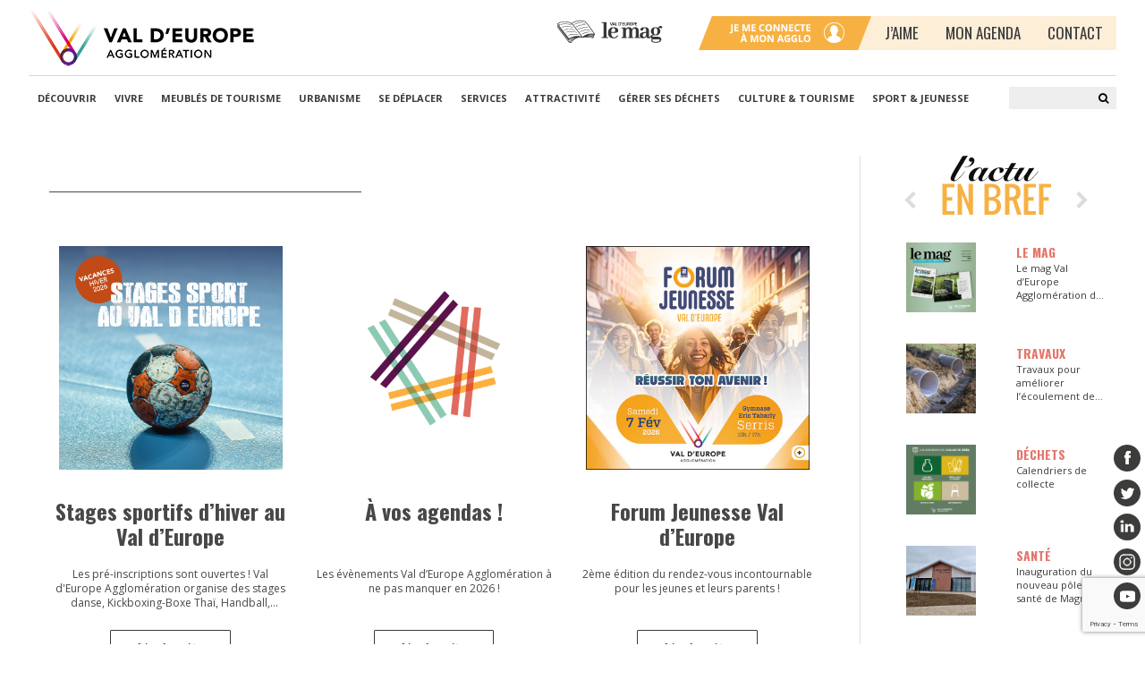

--- FILE ---
content_type: text/html; charset=UTF-8
request_url: https://www.valdeuropeagglo.fr/tag/enquete/
body_size: 17564
content:
<!DOCTYPE html>
<html lang="fr-FR">
<head>
	<meta charset="UTF-8">
	<meta name="viewport" content="width=device-width">
	<link rel="profile" href="//gmpg.org/xfn/11">
	<link rel="pingback" href="https://www.valdeuropeagglo.fr/xmlrpc.php">
    <!-- Start cookieyes banner -->
    <script id="cookieyes" type="text/javascript" src="https://cdn-cookieyes.com/client_data/61a7651c71f0480a5ee35429.js"></script>
    <!-- End cookieyes banner --> 	
		<!--[if lt IE 9]>
		<script src="https://www.valdeuropeagglo.fr/wp-content/themes/vde/js/html5.js"></script>
	<![endif]-->
	
		
	<meta name='robots' content='index, follow, max-image-preview:large, max-snippet:-1, max-video-preview:-1' />
	<style>img:is([sizes="auto" i], [sizes^="auto," i]) { contain-intrinsic-size: 3000px 1500px }</style>
	
	<!-- This site is optimized with the Yoast SEO plugin v26.5 - https://yoast.com/wordpress/plugins/seo/ -->
	<title>Enquête Archives - Val d&#039;Europe Agglomération</title>
	<link rel="canonical" href="https://www.valdeuropeagglo.fr/tag/enquete/" />
	<meta property="og:locale" content="fr_FR" />
	<meta property="og:type" content="article" />
	<meta property="og:title" content="Enquête Archives - Val d&#039;Europe Agglomération" />
	<meta property="og:url" content="https://www.valdeuropeagglo.fr/tag/enquete/" />
	<meta property="og:site_name" content="Val d&#039;Europe Agglomération" />
	<meta name="twitter:card" content="summary_large_image" />
	<meta name="twitter:site" content="@ValdEuropeagglo" />
	<script type="application/ld+json" class="yoast-schema-graph">{"@context":"https://schema.org","@graph":[{"@type":"CollectionPage","@id":"https://www.valdeuropeagglo.fr/tag/enquete/","url":"https://www.valdeuropeagglo.fr/tag/enquete/","name":"Enquête Archives - Val d&#039;Europe Agglomération","isPartOf":{"@id":"https://www.valdeuropeagglo.fr/#website"},"breadcrumb":{"@id":"https://www.valdeuropeagglo.fr/tag/enquete/#breadcrumb"},"inLanguage":"fr-FR"},{"@type":"BreadcrumbList","@id":"https://www.valdeuropeagglo.fr/tag/enquete/#breadcrumb","itemListElement":[{"@type":"ListItem","position":1,"name":"Home","item":"https://www.valdeuropeagglo.fr/"},{"@type":"ListItem","position":2,"name":"Enquête"}]},{"@type":"WebSite","@id":"https://www.valdeuropeagglo.fr/#website","url":"https://www.valdeuropeagglo.fr/","name":"Val d'Europe Agglomération","description":"Val d&#039;Europe Agglomération","publisher":{"@id":"https://www.valdeuropeagglo.fr/#organization"},"potentialAction":[{"@type":"SearchAction","target":{"@type":"EntryPoint","urlTemplate":"https://www.valdeuropeagglo.fr/?s={search_term_string}"},"query-input":{"@type":"PropertyValueSpecification","valueRequired":true,"valueName":"search_term_string"}}],"inLanguage":"fr-FR"},{"@type":"Organization","@id":"https://www.valdeuropeagglo.fr/#organization","name":"Val d'Europe Agglomération","url":"https://www.valdeuropeagglo.fr/","logo":{"@type":"ImageObject","inLanguage":"fr-FR","@id":"https://www.valdeuropeagglo.fr/#/schema/logo/image/","url":"https://www.valdeuropeagglo.fr/wp-content/uploads/2025/06/LOGO_VDE_AGGLO_18_V-01.png","contentUrl":"https://www.valdeuropeagglo.fr/wp-content/uploads/2025/06/LOGO_VDE_AGGLO_18_V-01.png","width":2009,"height":1773,"caption":"Val d'Europe Agglomération"},"image":{"@id":"https://www.valdeuropeagglo.fr/#/schema/logo/image/"},"sameAs":["https://www.facebook.com/people/Val-dEurope-Agglomration/100064523926697/#","https://x.com/ValdEuropeagglo","https://www.valdeuropeagglo.fr/val-deurope-agglomeration-sur-instagram/","https://www.linkedin.com/company/valdeuropeagglomeration/","https://www.youtube.com/user/SANVALDEUROPE"]}]}</script>
	<!-- / Yoast SEO plugin. -->


<link rel='dns-prefetch' href='//ajax.googleapis.com' />
<link rel='dns-prefetch' href='//cdnjs.cloudflare.com' />
<link rel='dns-prefetch' href='//use.fontawesome.com' />
<link rel='dns-prefetch' href='//cdn.jsdelivr.net' />
<link rel='dns-prefetch' href='//fonts.googleapis.com' />
<link rel="alternate" type="application/rss+xml" title="Val d&#039;Europe Agglomération &raquo; Flux de l’étiquette Enquête" href="https://www.valdeuropeagglo.fr/tag/enquete/feed/" />
<script type="text/javascript">
/* <![CDATA[ */
window._wpemojiSettings = {"baseUrl":"https:\/\/s.w.org\/images\/core\/emoji\/16.0.1\/72x72\/","ext":".png","svgUrl":"https:\/\/s.w.org\/images\/core\/emoji\/16.0.1\/svg\/","svgExt":".svg","source":{"concatemoji":"https:\/\/www.valdeuropeagglo.fr\/wp-includes\/js\/wp-emoji-release.min.js?ver=6.8.3"}};
/*! This file is auto-generated */
!function(s,n){var o,i,e;function c(e){try{var t={supportTests:e,timestamp:(new Date).valueOf()};sessionStorage.setItem(o,JSON.stringify(t))}catch(e){}}function p(e,t,n){e.clearRect(0,0,e.canvas.width,e.canvas.height),e.fillText(t,0,0);var t=new Uint32Array(e.getImageData(0,0,e.canvas.width,e.canvas.height).data),a=(e.clearRect(0,0,e.canvas.width,e.canvas.height),e.fillText(n,0,0),new Uint32Array(e.getImageData(0,0,e.canvas.width,e.canvas.height).data));return t.every(function(e,t){return e===a[t]})}function u(e,t){e.clearRect(0,0,e.canvas.width,e.canvas.height),e.fillText(t,0,0);for(var n=e.getImageData(16,16,1,1),a=0;a<n.data.length;a++)if(0!==n.data[a])return!1;return!0}function f(e,t,n,a){switch(t){case"flag":return n(e,"\ud83c\udff3\ufe0f\u200d\u26a7\ufe0f","\ud83c\udff3\ufe0f\u200b\u26a7\ufe0f")?!1:!n(e,"\ud83c\udde8\ud83c\uddf6","\ud83c\udde8\u200b\ud83c\uddf6")&&!n(e,"\ud83c\udff4\udb40\udc67\udb40\udc62\udb40\udc65\udb40\udc6e\udb40\udc67\udb40\udc7f","\ud83c\udff4\u200b\udb40\udc67\u200b\udb40\udc62\u200b\udb40\udc65\u200b\udb40\udc6e\u200b\udb40\udc67\u200b\udb40\udc7f");case"emoji":return!a(e,"\ud83e\udedf")}return!1}function g(e,t,n,a){var r="undefined"!=typeof WorkerGlobalScope&&self instanceof WorkerGlobalScope?new OffscreenCanvas(300,150):s.createElement("canvas"),o=r.getContext("2d",{willReadFrequently:!0}),i=(o.textBaseline="top",o.font="600 32px Arial",{});return e.forEach(function(e){i[e]=t(o,e,n,a)}),i}function t(e){var t=s.createElement("script");t.src=e,t.defer=!0,s.head.appendChild(t)}"undefined"!=typeof Promise&&(o="wpEmojiSettingsSupports",i=["flag","emoji"],n.supports={everything:!0,everythingExceptFlag:!0},e=new Promise(function(e){s.addEventListener("DOMContentLoaded",e,{once:!0})}),new Promise(function(t){var n=function(){try{var e=JSON.parse(sessionStorage.getItem(o));if("object"==typeof e&&"number"==typeof e.timestamp&&(new Date).valueOf()<e.timestamp+604800&&"object"==typeof e.supportTests)return e.supportTests}catch(e){}return null}();if(!n){if("undefined"!=typeof Worker&&"undefined"!=typeof OffscreenCanvas&&"undefined"!=typeof URL&&URL.createObjectURL&&"undefined"!=typeof Blob)try{var e="postMessage("+g.toString()+"("+[JSON.stringify(i),f.toString(),p.toString(),u.toString()].join(",")+"));",a=new Blob([e],{type:"text/javascript"}),r=new Worker(URL.createObjectURL(a),{name:"wpTestEmojiSupports"});return void(r.onmessage=function(e){c(n=e.data),r.terminate(),t(n)})}catch(e){}c(n=g(i,f,p,u))}t(n)}).then(function(e){for(var t in e)n.supports[t]=e[t],n.supports.everything=n.supports.everything&&n.supports[t],"flag"!==t&&(n.supports.everythingExceptFlag=n.supports.everythingExceptFlag&&n.supports[t]);n.supports.everythingExceptFlag=n.supports.everythingExceptFlag&&!n.supports.flag,n.DOMReady=!1,n.readyCallback=function(){n.DOMReady=!0}}).then(function(){return e}).then(function(){var e;n.supports.everything||(n.readyCallback(),(e=n.source||{}).concatemoji?t(e.concatemoji):e.wpemoji&&e.twemoji&&(t(e.twemoji),t(e.wpemoji)))}))}((window,document),window._wpemojiSettings);
/* ]]> */
</script>
<link rel='stylesheet' id='validate-engine-css-css' href='https://www.valdeuropeagglo.fr/wp-content/plugins/wysija-newsletters/css/validationEngine.jquery.css?ver=2.22' type='text/css' media='all' />
<style id='wp-emoji-styles-inline-css' type='text/css'>

	img.wp-smiley, img.emoji {
		display: inline !important;
		border: none !important;
		box-shadow: none !important;
		height: 1em !important;
		width: 1em !important;
		margin: 0 0.07em !important;
		vertical-align: -0.1em !important;
		background: none !important;
		padding: 0 !important;
	}
</style>
<link rel='stylesheet' id='wp-block-library-css' href='https://www.valdeuropeagglo.fr/wp-includes/css/dist/block-library/style.min.css?ver=6.8.3' type='text/css' media='all' />
<style id='classic-theme-styles-inline-css' type='text/css'>
/*! This file is auto-generated */
.wp-block-button__link{color:#fff;background-color:#32373c;border-radius:9999px;box-shadow:none;text-decoration:none;padding:calc(.667em + 2px) calc(1.333em + 2px);font-size:1.125em}.wp-block-file__button{background:#32373c;color:#fff;text-decoration:none}
</style>
<style id='bp-login-form-style-inline-css' type='text/css'>
.widget_bp_core_login_widget .bp-login-widget-user-avatar{float:left}.widget_bp_core_login_widget .bp-login-widget-user-links{margin-left:70px}#bp-login-widget-form label{display:block;font-weight:600;margin:15px 0 5px;width:auto}#bp-login-widget-form input[type=password],#bp-login-widget-form input[type=text]{background-color:#fafafa;border:1px solid #d6d6d6;border-radius:0;font:inherit;font-size:100%;padding:.5em;width:100%}#bp-login-widget-form .bp-login-widget-register-link,#bp-login-widget-form .login-submit{display:inline;width:-moz-fit-content;width:fit-content}#bp-login-widget-form .bp-login-widget-register-link{margin-left:1em}#bp-login-widget-form .bp-login-widget-register-link a{filter:invert(1)}#bp-login-widget-form .bp-login-widget-pwd-link{font-size:80%}

</style>
<style id='bp-member-style-inline-css' type='text/css'>
[data-type="bp/member"] input.components-placeholder__input{border:1px solid #757575;border-radius:2px;flex:1 1 auto;padding:6px 8px}.bp-block-member{position:relative}.bp-block-member .member-content{display:flex}.bp-block-member .user-nicename{display:block}.bp-block-member .user-nicename a{border:none;color:currentColor;text-decoration:none}.bp-block-member .bp-profile-button{width:100%}.bp-block-member .bp-profile-button a.button{bottom:10px;display:inline-block;margin:18px 0 0;position:absolute;right:0}.bp-block-member.has-cover .item-header-avatar,.bp-block-member.has-cover .member-content,.bp-block-member.has-cover .member-description{z-index:2}.bp-block-member.has-cover .member-content,.bp-block-member.has-cover .member-description{padding-top:75px}.bp-block-member.has-cover .bp-member-cover-image{background-color:#c5c5c5;background-position:top;background-repeat:no-repeat;background-size:cover;border:0;display:block;height:150px;left:0;margin:0;padding:0;position:absolute;top:0;width:100%;z-index:1}.bp-block-member img.avatar{height:auto;width:auto}.bp-block-member.avatar-none .item-header-avatar{display:none}.bp-block-member.avatar-none.has-cover{min-height:200px}.bp-block-member.avatar-full{min-height:150px}.bp-block-member.avatar-full .item-header-avatar{width:180px}.bp-block-member.avatar-thumb .member-content{align-items:center;min-height:50px}.bp-block-member.avatar-thumb .item-header-avatar{width:70px}.bp-block-member.avatar-full.has-cover{min-height:300px}.bp-block-member.avatar-full.has-cover .item-header-avatar{width:200px}.bp-block-member.avatar-full.has-cover img.avatar{background:#fffc;border:2px solid #fff;margin-left:20px}.bp-block-member.avatar-thumb.has-cover .item-header-avatar{padding-top:75px}.entry .entry-content .bp-block-member .user-nicename a{border:none;color:currentColor;text-decoration:none}

</style>
<style id='bp-members-style-inline-css' type='text/css'>
[data-type="bp/members"] .components-placeholder.is-appender{min-height:0}[data-type="bp/members"] .components-placeholder.is-appender .components-placeholder__label:empty{display:none}[data-type="bp/members"] .components-placeholder input.components-placeholder__input{border:1px solid #757575;border-radius:2px;flex:1 1 auto;padding:6px 8px}[data-type="bp/members"].avatar-none .member-description{width:calc(100% - 44px)}[data-type="bp/members"].avatar-full .member-description{width:calc(100% - 224px)}[data-type="bp/members"].avatar-thumb .member-description{width:calc(100% - 114px)}[data-type="bp/members"] .member-content{position:relative}[data-type="bp/members"] .member-content .is-right{position:absolute;right:2px;top:2px}[data-type="bp/members"] .columns-2 .member-content .member-description,[data-type="bp/members"] .columns-3 .member-content .member-description,[data-type="bp/members"] .columns-4 .member-content .member-description{padding-left:44px;width:calc(100% - 44px)}[data-type="bp/members"] .columns-3 .is-right{right:-10px}[data-type="bp/members"] .columns-4 .is-right{right:-50px}.bp-block-members.is-grid{display:flex;flex-wrap:wrap;padding:0}.bp-block-members.is-grid .member-content{margin:0 1.25em 1.25em 0;width:100%}@media(min-width:600px){.bp-block-members.columns-2 .member-content{width:calc(50% - .625em)}.bp-block-members.columns-2 .member-content:nth-child(2n){margin-right:0}.bp-block-members.columns-3 .member-content{width:calc(33.33333% - .83333em)}.bp-block-members.columns-3 .member-content:nth-child(3n){margin-right:0}.bp-block-members.columns-4 .member-content{width:calc(25% - .9375em)}.bp-block-members.columns-4 .member-content:nth-child(4n){margin-right:0}}.bp-block-members .member-content{display:flex;flex-direction:column;padding-bottom:1em;text-align:center}.bp-block-members .member-content .item-header-avatar,.bp-block-members .member-content .member-description{width:100%}.bp-block-members .member-content .item-header-avatar{margin:0 auto}.bp-block-members .member-content .item-header-avatar img.avatar{display:inline-block}@media(min-width:600px){.bp-block-members .member-content{flex-direction:row;text-align:left}.bp-block-members .member-content .item-header-avatar,.bp-block-members .member-content .member-description{width:auto}.bp-block-members .member-content .item-header-avatar{margin:0}}.bp-block-members .member-content .user-nicename{display:block}.bp-block-members .member-content .user-nicename a{border:none;color:currentColor;text-decoration:none}.bp-block-members .member-content time{color:#767676;display:block;font-size:80%}.bp-block-members.avatar-none .item-header-avatar{display:none}.bp-block-members.avatar-full{min-height:190px}.bp-block-members.avatar-full .item-header-avatar{width:180px}.bp-block-members.avatar-thumb .member-content{min-height:80px}.bp-block-members.avatar-thumb .item-header-avatar{width:70px}.bp-block-members.columns-2 .member-content,.bp-block-members.columns-3 .member-content,.bp-block-members.columns-4 .member-content{display:block;text-align:center}.bp-block-members.columns-2 .member-content .item-header-avatar,.bp-block-members.columns-3 .member-content .item-header-avatar,.bp-block-members.columns-4 .member-content .item-header-avatar{margin:0 auto}.bp-block-members img.avatar{height:auto;max-width:-moz-fit-content;max-width:fit-content;width:auto}.bp-block-members .member-content.has-activity{align-items:center}.bp-block-members .member-content.has-activity .item-header-avatar{padding-right:1em}.bp-block-members .member-content.has-activity .wp-block-quote{margin-bottom:0;text-align:left}.bp-block-members .member-content.has-activity .wp-block-quote cite a,.entry .entry-content .bp-block-members .user-nicename a{border:none;color:currentColor;text-decoration:none}

</style>
<style id='bp-dynamic-members-style-inline-css' type='text/css'>
.bp-dynamic-block-container .item-options{font-size:.5em;margin:0 0 1em;padding:1em 0}.bp-dynamic-block-container .item-options a.selected{font-weight:600}.bp-dynamic-block-container ul.item-list{list-style:none;margin:1em 0;padding-left:0}.bp-dynamic-block-container ul.item-list li{margin-bottom:1em}.bp-dynamic-block-container ul.item-list li:after,.bp-dynamic-block-container ul.item-list li:before{content:" ";display:table}.bp-dynamic-block-container ul.item-list li:after{clear:both}.bp-dynamic-block-container ul.item-list li .item-avatar{float:left;width:60px}.bp-dynamic-block-container ul.item-list li .item{margin-left:70px}

</style>
<style id='bp-online-members-style-inline-css' type='text/css'>
.widget_bp_core_whos_online_widget .avatar-block,[data-type="bp/online-members"] .avatar-block{display:flex;flex-flow:row wrap}.widget_bp_core_whos_online_widget .avatar-block img,[data-type="bp/online-members"] .avatar-block img{margin:.5em}

</style>
<style id='bp-active-members-style-inline-css' type='text/css'>
.widget_bp_core_recently_active_widget .avatar-block,[data-type="bp/active-members"] .avatar-block{display:flex;flex-flow:row wrap}.widget_bp_core_recently_active_widget .avatar-block img,[data-type="bp/active-members"] .avatar-block img{margin:.5em}

</style>
<link rel='stylesheet' id='helpie-faq-bundle-styles-css' href='https://www.valdeuropeagglo.fr/wp-content/plugins/helpie-faq/assets/bundles/main.app.css?ver=1.42' type='text/css' media='all' />
<style id='global-styles-inline-css' type='text/css'>
:root{--wp--preset--aspect-ratio--square: 1;--wp--preset--aspect-ratio--4-3: 4/3;--wp--preset--aspect-ratio--3-4: 3/4;--wp--preset--aspect-ratio--3-2: 3/2;--wp--preset--aspect-ratio--2-3: 2/3;--wp--preset--aspect-ratio--16-9: 16/9;--wp--preset--aspect-ratio--9-16: 9/16;--wp--preset--color--black: #000000;--wp--preset--color--cyan-bluish-gray: #abb8c3;--wp--preset--color--white: #ffffff;--wp--preset--color--pale-pink: #f78da7;--wp--preset--color--vivid-red: #cf2e2e;--wp--preset--color--luminous-vivid-orange: #ff6900;--wp--preset--color--luminous-vivid-amber: #fcb900;--wp--preset--color--light-green-cyan: #7bdcb5;--wp--preset--color--vivid-green-cyan: #00d084;--wp--preset--color--pale-cyan-blue: #8ed1fc;--wp--preset--color--vivid-cyan-blue: #0693e3;--wp--preset--color--vivid-purple: #9b51e0;--wp--preset--gradient--vivid-cyan-blue-to-vivid-purple: linear-gradient(135deg,rgba(6,147,227,1) 0%,rgb(155,81,224) 100%);--wp--preset--gradient--light-green-cyan-to-vivid-green-cyan: linear-gradient(135deg,rgb(122,220,180) 0%,rgb(0,208,130) 100%);--wp--preset--gradient--luminous-vivid-amber-to-luminous-vivid-orange: linear-gradient(135deg,rgba(252,185,0,1) 0%,rgba(255,105,0,1) 100%);--wp--preset--gradient--luminous-vivid-orange-to-vivid-red: linear-gradient(135deg,rgba(255,105,0,1) 0%,rgb(207,46,46) 100%);--wp--preset--gradient--very-light-gray-to-cyan-bluish-gray: linear-gradient(135deg,rgb(238,238,238) 0%,rgb(169,184,195) 100%);--wp--preset--gradient--cool-to-warm-spectrum: linear-gradient(135deg,rgb(74,234,220) 0%,rgb(151,120,209) 20%,rgb(207,42,186) 40%,rgb(238,44,130) 60%,rgb(251,105,98) 80%,rgb(254,248,76) 100%);--wp--preset--gradient--blush-light-purple: linear-gradient(135deg,rgb(255,206,236) 0%,rgb(152,150,240) 100%);--wp--preset--gradient--blush-bordeaux: linear-gradient(135deg,rgb(254,205,165) 0%,rgb(254,45,45) 50%,rgb(107,0,62) 100%);--wp--preset--gradient--luminous-dusk: linear-gradient(135deg,rgb(255,203,112) 0%,rgb(199,81,192) 50%,rgb(65,88,208) 100%);--wp--preset--gradient--pale-ocean: linear-gradient(135deg,rgb(255,245,203) 0%,rgb(182,227,212) 50%,rgb(51,167,181) 100%);--wp--preset--gradient--electric-grass: linear-gradient(135deg,rgb(202,248,128) 0%,rgb(113,206,126) 100%);--wp--preset--gradient--midnight: linear-gradient(135deg,rgb(2,3,129) 0%,rgb(40,116,252) 100%);--wp--preset--font-size--small: 13px;--wp--preset--font-size--medium: 20px;--wp--preset--font-size--large: 36px;--wp--preset--font-size--x-large: 42px;--wp--preset--spacing--20: 0.44rem;--wp--preset--spacing--30: 0.67rem;--wp--preset--spacing--40: 1rem;--wp--preset--spacing--50: 1.5rem;--wp--preset--spacing--60: 2.25rem;--wp--preset--spacing--70: 3.38rem;--wp--preset--spacing--80: 5.06rem;--wp--preset--shadow--natural: 6px 6px 9px rgba(0, 0, 0, 0.2);--wp--preset--shadow--deep: 12px 12px 50px rgba(0, 0, 0, 0.4);--wp--preset--shadow--sharp: 6px 6px 0px rgba(0, 0, 0, 0.2);--wp--preset--shadow--outlined: 6px 6px 0px -3px rgba(255, 255, 255, 1), 6px 6px rgba(0, 0, 0, 1);--wp--preset--shadow--crisp: 6px 6px 0px rgba(0, 0, 0, 1);}:where(.is-layout-flex){gap: 0.5em;}:where(.is-layout-grid){gap: 0.5em;}body .is-layout-flex{display: flex;}.is-layout-flex{flex-wrap: wrap;align-items: center;}.is-layout-flex > :is(*, div){margin: 0;}body .is-layout-grid{display: grid;}.is-layout-grid > :is(*, div){margin: 0;}:where(.wp-block-columns.is-layout-flex){gap: 2em;}:where(.wp-block-columns.is-layout-grid){gap: 2em;}:where(.wp-block-post-template.is-layout-flex){gap: 1.25em;}:where(.wp-block-post-template.is-layout-grid){gap: 1.25em;}.has-black-color{color: var(--wp--preset--color--black) !important;}.has-cyan-bluish-gray-color{color: var(--wp--preset--color--cyan-bluish-gray) !important;}.has-white-color{color: var(--wp--preset--color--white) !important;}.has-pale-pink-color{color: var(--wp--preset--color--pale-pink) !important;}.has-vivid-red-color{color: var(--wp--preset--color--vivid-red) !important;}.has-luminous-vivid-orange-color{color: var(--wp--preset--color--luminous-vivid-orange) !important;}.has-luminous-vivid-amber-color{color: var(--wp--preset--color--luminous-vivid-amber) !important;}.has-light-green-cyan-color{color: var(--wp--preset--color--light-green-cyan) !important;}.has-vivid-green-cyan-color{color: var(--wp--preset--color--vivid-green-cyan) !important;}.has-pale-cyan-blue-color{color: var(--wp--preset--color--pale-cyan-blue) !important;}.has-vivid-cyan-blue-color{color: var(--wp--preset--color--vivid-cyan-blue) !important;}.has-vivid-purple-color{color: var(--wp--preset--color--vivid-purple) !important;}.has-black-background-color{background-color: var(--wp--preset--color--black) !important;}.has-cyan-bluish-gray-background-color{background-color: var(--wp--preset--color--cyan-bluish-gray) !important;}.has-white-background-color{background-color: var(--wp--preset--color--white) !important;}.has-pale-pink-background-color{background-color: var(--wp--preset--color--pale-pink) !important;}.has-vivid-red-background-color{background-color: var(--wp--preset--color--vivid-red) !important;}.has-luminous-vivid-orange-background-color{background-color: var(--wp--preset--color--luminous-vivid-orange) !important;}.has-luminous-vivid-amber-background-color{background-color: var(--wp--preset--color--luminous-vivid-amber) !important;}.has-light-green-cyan-background-color{background-color: var(--wp--preset--color--light-green-cyan) !important;}.has-vivid-green-cyan-background-color{background-color: var(--wp--preset--color--vivid-green-cyan) !important;}.has-pale-cyan-blue-background-color{background-color: var(--wp--preset--color--pale-cyan-blue) !important;}.has-vivid-cyan-blue-background-color{background-color: var(--wp--preset--color--vivid-cyan-blue) !important;}.has-vivid-purple-background-color{background-color: var(--wp--preset--color--vivid-purple) !important;}.has-black-border-color{border-color: var(--wp--preset--color--black) !important;}.has-cyan-bluish-gray-border-color{border-color: var(--wp--preset--color--cyan-bluish-gray) !important;}.has-white-border-color{border-color: var(--wp--preset--color--white) !important;}.has-pale-pink-border-color{border-color: var(--wp--preset--color--pale-pink) !important;}.has-vivid-red-border-color{border-color: var(--wp--preset--color--vivid-red) !important;}.has-luminous-vivid-orange-border-color{border-color: var(--wp--preset--color--luminous-vivid-orange) !important;}.has-luminous-vivid-amber-border-color{border-color: var(--wp--preset--color--luminous-vivid-amber) !important;}.has-light-green-cyan-border-color{border-color: var(--wp--preset--color--light-green-cyan) !important;}.has-vivid-green-cyan-border-color{border-color: var(--wp--preset--color--vivid-green-cyan) !important;}.has-pale-cyan-blue-border-color{border-color: var(--wp--preset--color--pale-cyan-blue) !important;}.has-vivid-cyan-blue-border-color{border-color: var(--wp--preset--color--vivid-cyan-blue) !important;}.has-vivid-purple-border-color{border-color: var(--wp--preset--color--vivid-purple) !important;}.has-vivid-cyan-blue-to-vivid-purple-gradient-background{background: var(--wp--preset--gradient--vivid-cyan-blue-to-vivid-purple) !important;}.has-light-green-cyan-to-vivid-green-cyan-gradient-background{background: var(--wp--preset--gradient--light-green-cyan-to-vivid-green-cyan) !important;}.has-luminous-vivid-amber-to-luminous-vivid-orange-gradient-background{background: var(--wp--preset--gradient--luminous-vivid-amber-to-luminous-vivid-orange) !important;}.has-luminous-vivid-orange-to-vivid-red-gradient-background{background: var(--wp--preset--gradient--luminous-vivid-orange-to-vivid-red) !important;}.has-very-light-gray-to-cyan-bluish-gray-gradient-background{background: var(--wp--preset--gradient--very-light-gray-to-cyan-bluish-gray) !important;}.has-cool-to-warm-spectrum-gradient-background{background: var(--wp--preset--gradient--cool-to-warm-spectrum) !important;}.has-blush-light-purple-gradient-background{background: var(--wp--preset--gradient--blush-light-purple) !important;}.has-blush-bordeaux-gradient-background{background: var(--wp--preset--gradient--blush-bordeaux) !important;}.has-luminous-dusk-gradient-background{background: var(--wp--preset--gradient--luminous-dusk) !important;}.has-pale-ocean-gradient-background{background: var(--wp--preset--gradient--pale-ocean) !important;}.has-electric-grass-gradient-background{background: var(--wp--preset--gradient--electric-grass) !important;}.has-midnight-gradient-background{background: var(--wp--preset--gradient--midnight) !important;}.has-small-font-size{font-size: var(--wp--preset--font-size--small) !important;}.has-medium-font-size{font-size: var(--wp--preset--font-size--medium) !important;}.has-large-font-size{font-size: var(--wp--preset--font-size--large) !important;}.has-x-large-font-size{font-size: var(--wp--preset--font-size--x-large) !important;}
:where(.wp-block-post-template.is-layout-flex){gap: 1.25em;}:where(.wp-block-post-template.is-layout-grid){gap: 1.25em;}
:where(.wp-block-columns.is-layout-flex){gap: 2em;}:where(.wp-block-columns.is-layout-grid){gap: 2em;}
:root :where(.wp-block-pullquote){font-size: 1.5em;line-height: 1.6;}
</style>
<link rel='stylesheet' id='contact-form-7-css' href='https://www.valdeuropeagglo.fr/wp-content/plugins/contact-form-7/includes/css/styles.css?ver=6.1.4' type='text/css' media='all' />
<link rel='stylesheet' id='mfcf7_zl_button_style-css' href='https://www.valdeuropeagglo.fr/wp-content/plugins/multiline-files-for-contact-form-7/css/style.css?12&#038;ver=6.8.3' type='text/css' media='all' />
<link rel='stylesheet' id='materializecss-css' href='https://cdnjs.cloudflare.com/ajax/libs/materialize/0.98.0/css/materialize.min.css?ver=6.8.3' type='text/css' media='all' />
<link rel='stylesheet' id='material-icon-css' href='https://fonts.googleapis.com/icon?family=Material+Icons&#038;ver=6.8.3' type='text/css' media='all' />
<link rel='stylesheet' id='slickcss-css' href='https://cdn.jsdelivr.net/jquery.slick/1.6.0/slick.css?ver=6.8.3' type='text/css' media='all' />
<link rel='stylesheet' id='style-css' href='https://www.valdeuropeagglo.fr/wp-content/themes/vde/style.css?ver=6.8.3' type='text/css' media='all' />
<link rel='stylesheet' id='style-arnaud-css' href='https://www.valdeuropeagglo.fr/wp-content/themes/vde/style_arnaud.css?ver=6.8.3' type='text/css' media='all' />
<link rel='stylesheet' id='style-magali-css' href='https://www.valdeuropeagglo.fr/wp-content/themes/vde/style_magali.css?ver=6.8.3' type='text/css' media='all' />
<link rel='stylesheet' id='style-jb-css' href='https://www.valdeuropeagglo.fr/wp-content/themes/vde/style_jb.css?ver=6.8.3' type='text/css' media='all' />
<link rel='stylesheet' id='style-thierry-css' href='https://www.valdeuropeagglo.fr/wp-content/themes/vde/style_thierry.css?ver=6.8.3' type='text/css' media='all' />
<link rel='stylesheet' id='style-tablette-css' href='https://www.valdeuropeagglo.fr/wp-content/themes/vde/style_mobile.css?ver=6.8.3' type='text/css' media='(max-width: 600px)' />
<link rel='stylesheet' id='style-mobile-css' href='https://www.valdeuropeagglo.fr/wp-content/themes/vde/style_tablette.css?ver=6.8.3' type='text/css' media='(min-width:601px) and (max-width:992px)' />
<link rel='stylesheet' id='simple-favorites-css' href='https://www.valdeuropeagglo.fr/wp-content/plugins/favorites/assets/css/favorites.css?ver=2.3.6' type='text/css' media='all' />
<script type="text/javascript" src="https://ajax.googleapis.com/ajax/libs/jquery/3.1.1/jquery.min.js?ver=6.8.3" id="jquery-js"></script>
<script type="text/javascript" src="https://www.valdeuropeagglo.fr/wp-content/plugins/multiline-files-for-contact-form-7/js/zl-multine-files.js?ver=6.8.3" id="mfcf7_zl_multiline_files_script-js"></script>
<script type="text/javascript" src="https://cdnjs.cloudflare.com/ajax/libs/materialize/0.98.0/js/materialize.min.js?ver=6.8.3" id="materializejs-js"></script>
<script type="text/javascript" src="https://use.fontawesome.com/519c0e8e75.js?ver=6.8.3" id="fontawesome-js"></script>
<script type="text/javascript" src="https://cdn.jsdelivr.net/jquery.slick/1.6.0/slick.min.js?ver=6.8.3" id="slickjs-js"></script>
<script type="text/javascript" src="https://www.valdeuropeagglo.fr/wp-content/themes/vde/js/app.js?ver=6.8.3" id="app-js"></script>
<script type="text/javascript" src="https://www.valdeuropeagglo.fr/wp-content/themes/vde/js/app_magali.js?ver=6.8.3" id="app-magali-js"></script>
<script type="text/javascript" src="https://www.valdeuropeagglo.fr/wp-content/themes/vde/js/app_jb.js?ver=6.8.3" id="app-jb-js"></script>
<script type="text/javascript" id="favorites-js-extra">
/* <![CDATA[ */
var favorites_data = {"ajaxurl":"https:\/\/www.valdeuropeagglo.fr\/wp-admin\/admin-ajax.php","nonce":"9eeb7f5711","favorite":"","favorited":"","includecount":"","indicate_loading":"","loading_text":"Loading","loading_image":"","loading_image_active":"","loading_image_preload":"","cache_enabled":"1","button_options":{"button_type":"custom","custom_colors":false,"box_shadow":false,"include_count":false,"default":{"background_default":false,"border_default":false,"text_default":false,"icon_default":false,"count_default":false},"active":{"background_active":false,"border_active":false,"text_active":false,"icon_active":false,"count_active":false}},"authentication_modal_content":"<p>Connectez-vous pour enregistrer vos favoris.<\/p><p><a href=\"#\" data-favorites-modal-close>Ignorer cet avertissement<\/a><\/p>","authentication_redirect":"","dev_mode":"","logged_in":"","user_id":"0","authentication_redirect_url":"https:\/\/www.valdeuropeagglo.fr\/wp-login.php"};
/* ]]> */
</script>
<script type="text/javascript" src="https://www.valdeuropeagglo.fr/wp-content/plugins/favorites/assets/js/favorites.min.js?ver=2.3.6" id="favorites-js"></script>
<link rel="https://api.w.org/" href="https://www.valdeuropeagglo.fr/wp-json/" /><link rel="alternate" title="JSON" type="application/json" href="https://www.valdeuropeagglo.fr/wp-json/wp/v2/tags/1029" /><link rel="EditURI" type="application/rsd+xml" title="RSD" href="https://www.valdeuropeagglo.fr/xmlrpc.php?rsd" />
<meta name="generator" content="WordPress 6.8.3" />

	<script type="text/javascript">var ajaxurl = 'https://www.valdeuropeagglo.fr/wp-admin/admin-ajax.php';</script>

<style>
        .wpap-loadmore-wrapper{
            display: flex;
            align-items: center;
            justify-content: center;  
            margin: 20px 0; 
        }   
        .wpap-loadmore-wrapper .wpap-loadmore-button{
            background-color: #ffffff;
            color: #3c3c3b;
            width: 200px;
            height: 36px;
            text-align: center;
            cursor: pointer;
            border-radius: 0px;
            display: flex;
            align-items: center;
            justify-content: center;
            font-weight: bold;;
            
            color: #3c3c3b;
        }
        .wpap-visibility-hidden{
           display: none;
        }
            .wp-ajax-pagination-loading{
                position:fixed;
                display: block;
                top:0;
                left: 0;
                width: 100%;
                height: 100%;
                background-color: rgba(0,0,0,0.4);
                z-index:10000;
                background-image: url('https://www.valdeuropeagglo.fr/wp-content/plugins/wp-ajax-pagination/assets/frontend/img/loader.gif');
                background-position: 50% 50%;
                background-size: 60px;
                background-repeat: no-repeat; 
            }
            </style><style type="text/css">.helpie-faq.accordions .helpie-mark{background-color:#ff0!important}.helpie-faq.accordions .helpie-mark{color:#000!important}.helpie-faq.accordions.custom-styles .accordion .accordion__item .accordion__header .accordion__title{color:#3a3a3a;font-size:16px;}.helpie-faq.accordions.custom-styles .accordion .accordion__item .accordion__header{padding-top:15px;padding-right:15px;padding-bottom:15px;padding-left:15px;}.helpie-faq.accordions.custom-styles .accordion .accordion__item .accordion__body,.helpie-faq.accordions.custom-styles .accordion .accordion__item .accordion__body p,.helpie-faq.accordions.custom-styles .accordion .accordion__item .accordion__body h1,.helpie-faq.accordions.custom-styles .accordion .accordion__item .accordion__body h2,.helpie-faq.accordions.custom-styles .accordion .accordion__item .accordion__body h3,.helpie-faq.accordions.custom-styles .accordion .accordion__item .accordion__body h4,.helpie-faq.accordions.custom-styles .accordion .accordion__item .accordion__body h5,.helpie-faq.accordions.custom-styles .accordion .accordion__item .accordion__body h6{color:#161616;}.helpie-faq.accordions.custom-styles .accordion .accordion__item .accordion__body{padding-top:15px;padding-right:15px;padding-bottom:0px;padding-left:15px;}.helpie-faq.accordions.custom-styles .accordion .accordion__item{border-top-width:0px;border-right-width:0px;border-bottom-width:1px;border-left-width:0px;border-color:#44596B;border-style:solid;}.helpie-faq.custom-styles .accordion .accordion__item{margin-top:0px;margin-right:0px;margin-bottom:0px;margin-left:0px;}.helpie-faq.custom-styles .accordion__item .accordion__header .accordion__toggle .accordion__toggle-icons{color:#353535!important}.helpie-faq.custom-styles .accordion__header:after,.helpie-faq.custom-styles .accordion__header:before{background-color:#353535!important}.helpie-faq-form__toggle{padding-top:15px!important;padding-right:15px!important;padding-bottom:15px!important;padding-left:15px!important;}.helpie-faq-form__submit{padding-top:15px!important;padding-right:15px!important;padding-bottom:15px!important;padding-left:15px!important;}</style>	<link rel="shortcut icon" href="//www.valdeuropeagglo.fr/wp-content/uploads/2018/01/favicon.png" />
</head>

<body class="bp-legacy archive tag tag-enquete tag-1029 wp-theme-vde metaslider-plugin">
<script>
  (function(i,s,o,g,r,a,m){i['GoogleAnalyticsObject']=r;i[r]=i[r]||function(){
  (i[r].q=i[r].q||[]).push(arguments)},i[r].l=1*new Date();a=s.createElement(o),
  m=s.getElementsByTagName(o)[0];a.async=1;a.src=g;m.parentNode.insertBefore(a,m)
  })(window,document,'script','https://www.google-analytics.com/analytics.js','ga');

  ga('create', 'UA-83019688-1', 'auto');
  ga('send', 'pageview');

</script>

<main>

	<div class="container">

		<nav class="nav-extended">
			
			<div class="nav-wrapper menu_haut">
				
				<!-- LOGO -->
				<a href="/index.php" class="brand-logo"><img src="https://www.valdeuropeagglo.fr/wp-content/themes/vde/img/logo.png" srcset="https://www.valdeuropeagglo.fr/wp-content/themes/vde/img/logo.png 1x, https://www.valdeuropeagglo.fr/wp-content/themes/vde/img/logo@2x.png 2x, https://www.valdeuropeagglo.fr/wp-content/themes/vde/img/logo@3x.png 3x, https://www.valdeuropeagglo.fr/wp-content/themes/vde/img/logo@4x.png 4x" alt="Val d'Europe Agglomération" class="responsive-img"></a>

				<!-- Menu du compte -->
				<div class="menu-menu-account-container"><ul id="menu-menu-account" class="hide-on-med-and-down menu_account right"><li id="nav-menu-item-44" class="main-menu-item  menu-item-even menu-item-depth-0"><a href="https://www.valdeuropeagglo.fr/jaime/">J&rsquo;aime</a></li>
<li id="nav-menu-item-42" class="main-menu-item  menu-item-even menu-item-depth-0"><a href="https://www.valdeuropeagglo.fr/mon-agenda/">Mon agenda</a></li>
<li id="nav-menu-item-52211" class="main-menu-item  menu-item-even menu-item-depth-0"><a href="https://www.valdeuropeagglo.fr/contact/">Contact</a></li>
</ul></div>
				<div class="nav-moncompte right">
								
						<a href="#" class="btn_connexion"><img src="https://www.valdeuropeagglo.fr/wp-content/themes/vde/img/btn_connexion.png" srcset="https://www.valdeuropeagglo.fr/wp-content/themes/vde/img/btn_connexion.png 1x, https://www.valdeuropeagglo.fr/wp-content/themes/vde/img/btn_connexion@2x.png 2x, https://www.valdeuropeagglo.fr/wp-content/themes/vde/img/btn_connexion@3x.png 3x, https://www.valdeuropeagglo.fr/wp-content/themes/vde/img/btn_connexion@4x.png 4x" /></a>
						<div class="form_connexion">
							<div class="bienvenue">Bienvenue !</div>
							<form name="loginform" id="loginform" action="https://www.valdeuropeagglo.fr/wp-login.php" method="post"><p class="login-username">
				<label for="user_login">Identifiant</label>
				<input type="text" name="log" id="user_login" autocomplete="username" class="input" value="" size="20" />
			</p><p class="login-password">
				<label for="user_pass">Mot de passe</label>
				<input type="password" name="pwd" id="user_pass" autocomplete="current-password" spellcheck="false" class="input" value="" size="20" />
			</p><p class="login-remember"><label><input name="rememberme" type="checkbox" id="rememberme" value="forever" /> Se souvenir de moi</label></p><p class="login-submit">
				<input type="submit" name="wp-submit" id="wp-submit" class="button button-primary" value="Se connecter" />
				<input type="hidden" name="redirect_to" value="https://www.valdeuropeagglo.fr/tag/enquete/" />
			</p></form>							<div class="create"><a href="https://www.valdeuropeagglo.fr/register">Créer un compte</a></div>
						</div>
										</div>


				<!-- BOUTON LE MAG -->
		
				<a href="https://www.calameo.com/read/002838060298b776f7f42" class="lien_lemag right hide-on-med-and-down" target="_blank"><img src="https://www.valdeuropeagglo.fr/wp-content/themes/vde/img/btn_lemag.png" srcset="https://www.valdeuropeagglo.fr/wp-content/themes/vde/img/btn_lemag.png 1x, https://www.valdeuropeagglo.fr/wp-content/themes/vde/img/btn_lemag@2x.png 2x, https://www.valdeuropeagglo.fr/wp-content/themes/vde/img/btn_lemag@3x.png 3x, https://www.valdeuropeagglo.fr/wp-content/themes/vde/img/btn_lemag@4x.png 4x" alt="Le Mag" ></a>

				<div class="spacer"></div>
			</div>


			<!-- MENU BAS -->
			<div class="nav-wrapper menu_bas">
			
				<div class="menu-menu-main-container"><ul id="menu-menu-main" class="hide-on-small-only menu_principal"><li id="nav-menu-item-697" class="main-menu-item  menu-item-even menu-item-depth-0"><a href="https://www.valdeuropeagglo.fr/category/decouvrir/" data-activates="dropdown-697" class="dropdown-button main-menu-item  menu-item-even menu-item-depth-0">Découvrir</a><ul id="dropdown-697"
 class="dropdown-content menu-odd  menu-depth-1">
	<li id="nav-menu-item-726" class="sub-menu-item  menu-item-odd menu-item-depth-1"><a href="https://www.valdeuropeagglo.fr/le-territoire/">Le territoire &amp; compétences</a></li>
	<li id="nav-menu-item-1997" class="sub-menu-item  menu-item-odd menu-item-depth-1"><a href="https://www.valdeuropeagglo.fr/vos-elus/">Vos élus</a></li>
	<li id="nav-menu-item-41648" class="sub-menu-item  menu-item-odd menu-item-depth-1"><a href="https://www.valdeuropeagglo.fr/10-communes/">Les 10 communes</a></li>
	<li id="nav-menu-item-1998" class="sub-menu-item  menu-item-odd menu-item-depth-1"><a href="https://www.valdeuropeagglo.fr/conseil-communautaire-comptes_rendus/">Le conseil communautaire</a></li>
	<li id="nav-menu-item-67960" class="sub-menu-item  menu-item-odd menu-item-depth-1"><a href="https://www.valdeuropeagglo.fr/actes-administratifs/">Les Actes administratifs</a></li>
	<li id="nav-menu-item-1999" class="sub-menu-item  menu-item-odd menu-item-depth-1"><a href="https://www.valdeuropeagglo.fr/le-budget/">Le budget</a></li>
	<li id="nav-menu-item-1995" class="sub-menu-item  menu-item-odd menu-item-depth-1"><a href="https://www.valdeuropeagglo.fr/marches-publics/">Les Marchés publics</a></li>
	<li id="nav-menu-item-39581" class="sub-menu-item  menu-item-odd menu-item-depth-1"><a href="https://www.valdeuropeagglo.fr/rapports-val-europe-agglomeration/">Les Rapports</a></li>
	<li id="nav-menu-item-88696" class="sub-menu-item  menu-item-odd menu-item-depth-1"><a href="https://www.valdeuropeagglo.fr/annonces-legales-obligatoires/">Annonces légales obligatoires</a></li>
</ul>
</li>
<li id="nav-menu-item-700" class="main-menu-item  menu-item-even menu-item-depth-0"><a href="https://www.valdeuropeagglo.fr/category/vivre/" data-activates="dropdown-700" class="dropdown-button main-menu-item  menu-item-even menu-item-depth-0">Vivre</a><ul id="dropdown-700"
 class="dropdown-content menu-odd  menu-depth-1">
	<li id="nav-menu-item-101024" class="sub-menu-item  menu-item-odd menu-item-depth-1"><a href="https://www.valdeuropeagglo.fr/habitat-logement/">Habitat &amp; logement</a></li>
	<li id="nav-menu-item-758" class="sub-menu-item  menu-item-odd menu-item-depth-1"><a href="https://www.valdeuropeagglo.fr/etudier/">Étudier</a></li>
	<li id="nav-menu-item-751" class="sub-menu-item  menu-item-odd menu-item-depth-1"><a href="https://www.valdeuropeagglo.fr/nature-environnement/">Nature &#038; environnement</a></li>
	<li id="nav-menu-item-74740" class="sub-menu-item  menu-item-odd menu-item-depth-1"><a href="https://www.valdeuropeagglo.fr/la-val-deurope/">La Val d’Europe en vidéo</a></li>
</ul>
</li>
<li id="nav-menu-item-86988" class="main-menu-item  menu-item-even menu-item-depth-0"><a href="https://www.valdeuropeagglo.fr/reglementation-des-meubles-de-tourisme-a-val-deurope/">Meublés de tourisme</a></li>
<li id="nav-menu-item-75903" class="main-menu-item  menu-item-even menu-item-depth-0"><a href="https://www.valdeuropeagglo.fr/category/anticiper/urbanisme/" data-activates="dropdown-75903" class="dropdown-button main-menu-item  menu-item-even menu-item-depth-0">Urbanisme</a><ul id="dropdown-75903"
 class="dropdown-content menu-odd  menu-depth-1">
	<li id="nav-menu-item-62665" class="sub-menu-item  menu-item-odd menu-item-depth-1"><a href="https://www.valdeuropeagglo.fr/guichet-numerique-des-autorisations-durbanisme/">Guichet Numérique des Autorisations d’Urbanisme</a></li>
	<li id="nav-menu-item-1917" class="sub-menu-item  menu-item-odd menu-item-depth-1"><a href="https://www.valdeuropeagglo.fr/plui/">Plan Local d&rsquo;Urbanisme intercommunal</a></li>
	<li id="nav-menu-item-42737" class="sub-menu-item  menu-item-odd menu-item-depth-1"><a href="https://www.valdeuropeagglo.fr/plu-communaux/">PLU Communaux</a></li>
	<li id="nav-menu-item-90206" class="sub-menu-item  menu-item-odd menu-item-depth-1"><a href="https://www.valdeuropeagglo.fr/reglement-local-de-publicite-intercommunal-du-val-deurope/">RLPi du Val d’Europe</a></li>
	<li id="nav-menu-item-74967" class="sub-menu-item  menu-item-odd menu-item-depth-1"><a href="https://www.valdeuropeagglo.fr/une-plateforme-territoriale-de-la-renovation-energetique/">Service Unique de la Rénovation Énergétique</a></li>
	<li id="nav-menu-item-39270" class="sub-menu-item  menu-item-odd menu-item-depth-1"><a href="https://www.valdeuropeagglo.fr/plan-climat-air-energie-territorial-val-deurope/">Plan Climat Air-Énergie Territorial Val d’Europe</a></li>
	<li id="nav-menu-item-799" class="sub-menu-item  menu-item-odd menu-item-depth-1"><a href="https://www.valdeuropeagglo.fr/developpement-2/">Développement urbain</a></li>
</ul>
</li>
<li id="nav-menu-item-2100" class="main-menu-item  menu-item-even menu-item-depth-0"><a href="https://www.valdeuropeagglo.fr/category/se-deplacer/" data-activates="dropdown-2100" class="dropdown-button main-menu-item  menu-item-even menu-item-depth-0">Se déplacer</a><ul id="dropdown-2100"
 class="dropdown-content menu-odd  menu-depth-1">
	<li id="nav-menu-item-1977" class="sub-menu-item  menu-item-odd menu-item-depth-1"><a href="https://www.valdeuropeagglo.fr/par-le-rail/">En TGV – RER</a></li>
	<li id="nav-menu-item-1974" class="sub-menu-item  menu-item-odd menu-item-depth-1"><a href="https://www.valdeuropeagglo.fr/transports-en-bus/">En bus</a></li>
	<li id="nav-menu-item-1968" class="sub-menu-item  menu-item-odd menu-item-depth-1"><a href="https://www.valdeuropeagglo.fr/en-voiture/">Écomobilité</a></li>
	<li id="nav-menu-item-44344" class="sub-menu-item  menu-item-odd menu-item-depth-1"><a href="https://www.valdeuropeagglo.fr/velo-a-assistance-electrique-2/">Vélo à assistance électrique</a></li>
	<li id="nav-menu-item-1969" class="sub-menu-item  menu-item-odd menu-item-depth-1"><a href="https://www.valdeuropeagglo.fr/liaisons-douces/">Liaisons douces</a></li>
	<li id="nav-menu-item-1731" class="sub-menu-item  menu-item-odd menu-item-depth-1"><a href="https://www.valdeuropeagglo.fr/carte-du-territoire/">Carte du territoire</a></li>
</ul>
</li>
<li id="nav-menu-item-388" class="main-menu-item  menu-item-even menu-item-depth-0"><a href="https://www.valdeuropeagglo.fr/category/mes-services/" data-activates="dropdown-388" class="dropdown-button main-menu-item  menu-item-even menu-item-depth-0">Services</a><ul id="dropdown-388"
 class="dropdown-content menu-odd  menu-depth-1">
	<li id="nav-menu-item-41439" class="sub-menu-item  menu-item-odd menu-item-depth-1"><a href="https://www.valdeuropeagglo.fr/centre-social-intercommunal/">La Maison Valeuropéenne</a></li>
	<li id="nav-menu-item-41446" class="sub-menu-item  menu-item-odd menu-item-depth-1"><a href="https://www.valdeuropeagglo.fr/maison-des-services-publics/">Maison des Services Publics</a></li>
	<li id="nav-menu-item-773" class="sub-menu-item  menu-item-odd menu-item-depth-1"><a href="https://www.valdeuropeagglo.fr/emploi/">Emploi</a></li>
	<li id="nav-menu-item-775" class="sub-menu-item  menu-item-odd menu-item-depth-1"><a href="https://www.valdeuropeagglo.fr/petite-enfance/">Relais Petite Enfance</a></li>
	<li id="nav-menu-item-776" class="sub-menu-item  menu-item-odd menu-item-depth-1"><a href="https://www.valdeuropeagglo.fr/sante-handicap/">Santé – Handicap</a></li>
</ul>
</li>
<li id="nav-menu-item-42671" class="main-menu-item  menu-item-even menu-item-depth-0"><a href="https://www.valdeuropeagglo.fr/entreprendre-a-val-deurope/" data-activates="dropdown-42671" class="dropdown-button main-menu-item  menu-item-even menu-item-depth-0">Attractivité</a><ul id="dropdown-42671"
 class="dropdown-content menu-odd  menu-depth-1">
	<li id="nav-menu-item-42673" class="sub-menu-item  menu-item-odd menu-item-depth-1"><a href="https://www.valdeuropeagglo.fr/actu-eco-val-d-europe/">L’actu de l’éco</a></li>
	<li id="nav-menu-item-42674" class="sub-menu-item  menu-item-odd menu-item-depth-1"><a href="https://www.valdeuropeagglo.fr/la-pepiniere-dentreprises-de-val-deurope/">La pépinière d’entreprises de Val d’Europe</a></li>
	<li id="nav-menu-item-42675" class="sub-menu-item  menu-item-odd menu-item-depth-1"><a href="https://www.valdeuropeagglo.fr/simplanter-a-val-deurope-les-avantages/">S’implanter à Val d’Europe : les avantages</a></li>
	<li id="nav-menu-item-42676" class="sub-menu-item  menu-item-odd menu-item-depth-1"><a href="https://www.valdeuropeagglo.fr/val-deurope-agglomeration-vous-accompagne/">Val d’Europe Agglomération vous accompagne</a></li>
	<li id="nav-menu-item-75658" class="sub-menu-item  menu-item-odd menu-item-depth-1"><a href="https://www.valdeuropeagglo.fr/annuaire-des-entreprises-du-val-deurope/">Annuaire des entreprises du Val d’Europe</a></li>
</ul>
</li>
<li id="nav-menu-item-40114" class="main-menu-item  menu-item-even menu-item-depth-0"><a href="https://www.valdeuropeagglo.fr/category/gerer-ses-dechets/" data-activates="dropdown-40114" class="dropdown-button main-menu-item  menu-item-even menu-item-depth-0">Gérer ses déchets</a><ul id="dropdown-40114"
 class="dropdown-content menu-odd  menu-depth-1">
	<li id="nav-menu-item-95685" class="sub-menu-item  menu-item-odd menu-item-depth-1"><a href="https://www.valdeuropeagglo.fr/carte-pave-val-europe/">Points d&rsquo;Apport Volontaire (PAV)</a></li>
	<li id="nav-menu-item-93654" class="sub-menu-item  menu-item-odd menu-item-depth-1"><a href="https://www.valdeuropeagglo.fr/calendriers-de-collecte/">Calendriers de collecte</a></li>
	<li id="nav-menu-item-40154" class="sub-menu-item  menu-item-odd menu-item-depth-1"><a href="https://www.valdeuropeagglo.fr/gerer-ses-dechets-vos-demarches/">Vos démarches</a></li>
	<li id="nav-menu-item-102615" class="sub-menu-item  menu-item-odd menu-item-depth-1"><a href="https://www.valdeuropeagglo.fr/collecte-des-biodechets-alimentaires/">Les biodéchets alimentaires</a></li>
	<li id="nav-menu-item-40338" class="sub-menu-item  menu-item-odd menu-item-depth-1"><a href="https://www.valdeuropeagglo.fr/les-emballages-et-papiers/">Les emballages et papiers</a></li>
	<li id="nav-menu-item-40339" class="sub-menu-item  menu-item-odd menu-item-depth-1"><a href="https://www.valdeuropeagglo.fr/la-collecte-des-ordures-menageres/">Collecte des ordures ménagères</a></li>
	<li id="nav-menu-item-40340" class="sub-menu-item  menu-item-odd menu-item-depth-1"><a href="https://www.valdeuropeagglo.fr/recycler-le-verre/">Recycler le verre</a></li>
	<li id="nav-menu-item-40155" class="sub-menu-item  menu-item-odd menu-item-depth-1"><a href="https://www.valdeuropeagglo.fr/les-dechets-verts/">Les déchets verts</a></li>
	<li id="nav-menu-item-40341" class="sub-menu-item  menu-item-odd menu-item-depth-1"><a href="https://www.valdeuropeagglo.fr/les-encombrants/">Encombrants</a></li>
	<li id="nav-menu-item-40156" class="sub-menu-item  menu-item-odd menu-item-depth-1"><a href="https://www.valdeuropeagglo.fr/la-decheterie-de-val-d-europe/">Déchèterie de Val d’Europe</a></li>
</ul>
</li>
<li id="nav-menu-item-72162" class="main-menu-item  menu-item-even menu-item-depth-0"><a href="https://www.valdeuropeagglo.fr/category/culture-tourisme/" data-activates="dropdown-72162" class="dropdown-button main-menu-item  menu-item-even menu-item-depth-0">Culture &amp; Tourisme</a><ul id="dropdown-72162"
 class="dropdown-content menu-odd  menu-depth-1">
	<li id="nav-menu-item-766" class="sub-menu-item  menu-item-odd menu-item-depth-1"><a href="https://www.valdeuropeagglo.fr/le-reseaux-des-mediatheques/">Réseau des médiathèques</a></li>
	<li id="nav-menu-item-767" class="sub-menu-item  menu-item-odd menu-item-depth-1"><a href="https://www.valdeuropeagglo.fr/salles-de-spectacle/">Salles de spectacles</a></li>
	<li id="nav-menu-item-10096" class="sub-menu-item  menu-item-odd menu-item-depth-1"><a href="https://www.valdeuropeagglo.fr/deux-salles-dediees-au-7eme-art-a-chessy/">Cinéma</a></li>
	<li id="nav-menu-item-72186" class="sub-menu-item  menu-item-odd menu-item-depth-1"><a href="https://www.valdeuropeagglo.fr/musee-louis-braille/">Musée Louis Braille</a></li>
	<li id="nav-menu-item-72163" class="sub-menu-item  menu-item-odd menu-item-depth-1"><a href="https://www.valdeuropeagglo.fr/loisirs/">Loisirs</a></li>
	<li id="nav-menu-item-85363" class="sub-menu-item  menu-item-odd menu-item-depth-1"><a href="https://www.valdeuropeagglo.fr/teledeclarer/">Télédéclarer la taxe de séjour</a></li>
</ul>
</li>
<li id="nav-menu-item-701" class="main-menu-item  menu-item-even menu-item-depth-0"><a href="https://www.valdeuropeagglo.fr/category/sport-jeunesse/" data-activates="dropdown-701" class="dropdown-button main-menu-item  menu-item-even menu-item-depth-0">Sport &amp; Jeunesse</a><ul id="dropdown-701"
 class="dropdown-content menu-odd  menu-depth-1">
	<li id="nav-menu-item-1929" class="sub-menu-item  menu-item-odd menu-item-depth-1"><a href="https://www.valdeuropeagglo.fr/la-charte-du-sport/">Charte du sport</a></li>
	<li id="nav-menu-item-1927" class="sub-menu-item  menu-item-odd menu-item-depth-1"><a href="https://www.valdeuropeagglo.fr/sport-a-lecole/">Sport à l’école</a></li>
	<li id="nav-menu-item-1928" class="sub-menu-item  menu-item-odd menu-item-depth-1"><a href="https://www.valdeuropeagglo.fr/stages-sport-vacances-jeunes/">Stages sport jeunes</a></li>
	<li id="nav-menu-item-762" class="sub-menu-item  menu-item-odd menu-item-depth-1"><a href="https://www.valdeuropeagglo.fr/equipement/">Équipements sportifs</a></li>
	<li id="nav-menu-item-1930" class="sub-menu-item  menu-item-odd menu-item-depth-1"><a href="https://www.valdeuropeagglo.fr/centre-aquatique/">Piscines</a></li>
</ul>
</li>
</ul></div>			

				<!-- Lien Le Mag -->				
				<a href="https://www.calameo.com/read/002838060298b776f7f42" class="lien_lemag right hide-on-med-and-up" target="_blank"><img src="https://www.valdeuropeagglo.fr/wp-content/themes/vde/img/btn_lemag2.png" srcset="https://www.valdeuropeagglo.fr/wp-content/themes/vde/img/btn_lemag2.png 1x, https://www.valdeuropeagglo.fr/wp-content/themes/vde/img/btn_lemag2@2x.png 2x, https://www.valdeuropeagglo.fr/wp-content/themes/vde/img/btn_lemag2@3x.png 3x, https://www.valdeuropeagglo.fr/wp-content/themes/vde/img/btn_lemag2@4x.png 4x" alt="Le Mag" ></a>
          
				

  				<!-- Recherche -->
  				<div class="form_recherche right hide-on-med-only">
					<form role="search" method="get" class="searchform group" action="https://www.valdeuropeagglo.fr/">

	<input type="search" class="search-field"
	placeholder=""
	value="" name="s"
	title="Rechercher :" />

	<button type="submit" class="fa fa-search"></button>

</form>  				</div>
			</div>
      </nav>
  </div>

  <!-- /* MENU RESEAU SOCIAUX DROITE */ -->

	<div id="menu_rs_droite">
		<p><a href="https://www.facebook.com/Val-dEurope-agglom%C3%A9ration-206835946001251/" target="_blank"><img src="https://www.valdeuropeagglo.fr/wp-content/themes/vde/img/btn_facebook.png" alt="facebook" /></a></p>
		<p><a href="https://twitter.com/ValdEuropeagglo" target="_blank"><img src="https://www.valdeuropeagglo.fr/wp-content/themes/vde/img/btn_twitter.png" alt="twitter" /></a></p>
		<p><a href="https://www.linkedin.com/company/valdeuropeagglomeration/" target="_blank"><img src="https://www.valdeuropeagglo.fr/wp-content/themes/vde/img/btn_linkedin.png" alt="linkedin" /></a></p>
		<p><a href="https://www.valdeuropeagglo.fr/val-deurope-agglomeration-sur-instagram"><img src="https://www.valdeuropeagglo.fr/wp-content/themes/vde/img/btn_instagram.png" alt="instagram" /></a></p>
		<p><a href="https://www.youtube.com/user/SANVALDEUROPE" target="_blank"><img src="https://www.valdeuropeagglo.fr/wp-content/themes/vde/img/btn_youtube.png" alt="youtube" /></a></p>
		
	</div>



  <div class="contenu">
<section class="container archive">
	<div class="row">
		<div class="col s12 l9">
			<section class="container content-archive">
	<!-- On récupère la catégorie courante -->
	
	<!-- Titre -->
	<div class="row">
		<div class="col l12">
			<h1 class="page-title">
				<span></span>
				<div class="divider"></div>
			</h1>
		</div>
	</div>

	<!-- Liste des articles -->
	<div class="row list_news_contain">
		
													<article class="col l4 center-align">
					<a href="https://www.valdeuropeagglo.fr/stages-sportifs-dhiver-au-val-deurope/" alt="Stages sportifs d&rsquo;hiver au Val d&rsquo;Europe">
						<div>
							<!-- Si c'est un événement, on affiche la date de l'événement -->
							
															<img width="400" height="400" src="https://www.valdeuropeagglo.fr/wp-content/uploads/2026/01/Sport_hivers2026declinaison3.jpg" class="responsive-img wp-post-image" alt="" decoding="async" fetchpriority="high" srcset="https://www.valdeuropeagglo.fr/wp-content/uploads/2026/01/Sport_hivers2026declinaison3.jpg 400w, https://www.valdeuropeagglo.fr/wp-content/uploads/2026/01/Sport_hivers2026declinaison3-300x300.jpg 300w, https://www.valdeuropeagglo.fr/wp-content/uploads/2026/01/Sport_hivers2026declinaison3-150x150.jpg 150w" sizes="(max-width: 400px) 100vw, 400px" />													</div>
						<h2>Stages sportifs d&rsquo;hiver au Val d&rsquo;Europe</h2>
						<p>Les pré-inscriptions sont ouvertes ! Val d'Europe Agglomération organise des stages danse, Kickboxing-Boxe Thaï, Handball, secourisme et multisports pour les jeunes valeuropéens pendant les vacances d'hiver.</p>
						<div class="btn">Lire la suite</div>
					</a>
				</article>
											<article class="col l4 center-align">
					<a href="https://www.valdeuropeagglo.fr/a-vos-agendas/" alt="À vos agendas !">
						<div>
							<!-- Si c'est un événement, on affiche la date de l'événement -->
							
															<img src="https://www.valdeuropeagglo.fr/wp-content/themes/vde/img/image_carre_default.png" alt="Image par défaut Carré" class="responsive-img">
													</div>
						<h2>À vos agendas !</h2>
						<p>Les évènements Val d’Europe Agglomération à ne pas manquer en 2026 !</p>
						<div class="btn">Lire la suite</div>
					</a>
				</article>
											<article class="col l4 center-align">
					<a href="https://www.valdeuropeagglo.fr/forum-jeunesse-val-deurope/" alt="Forum Jeunesse Val d&rsquo;Europe">
						<div>
							<!-- Si c'est un événement, on affiche la date de l'événement -->
							
															<img width="400" height="400" src="https://www.valdeuropeagglo.fr/wp-content/uploads/2026/01/Attractivite-Forum-Jeunesse-2026-carre.jpg" class="responsive-img wp-post-image" alt="Forum Jeunesse Val d&#039;Europe" decoding="async" srcset="https://www.valdeuropeagglo.fr/wp-content/uploads/2026/01/Attractivite-Forum-Jeunesse-2026-carre.jpg 400w, https://www.valdeuropeagglo.fr/wp-content/uploads/2026/01/Attractivite-Forum-Jeunesse-2026-carre-300x300.jpg 300w, https://www.valdeuropeagglo.fr/wp-content/uploads/2026/01/Attractivite-Forum-Jeunesse-2026-carre-150x150.jpg 150w" sizes="(max-width: 400px) 100vw, 400px" />													</div>
						<h2>Forum Jeunesse Val d&rsquo;Europe</h2>
						<p>2ème édition du rendez-vous incontournable pour les jeunes et leurs parents !</p>
						<div class="btn">Lire la suite</div>
					</a>
				</article>
											<article class="col l4 center-align">
					<a href="https://www.valdeuropeagglo.fr/mediatheques-programme/" alt="Programme des Médiathèques du Val d&rsquo;Europe">
						<div>
							<!-- Si c'est un événement, on affiche la date de l'événement -->
							
															<img width="1080" height="1080" src="https://www.valdeuropeagglo.fr/wp-content/uploads/2026/01/Media-prog-janv-mars-2026-carre.jpg" class="responsive-img wp-post-image" alt="Les rendez-vous du réseau des médiathèques du Val d&#039;Europe" decoding="async" srcset="https://www.valdeuropeagglo.fr/wp-content/uploads/2026/01/Media-prog-janv-mars-2026-carre.jpg 1080w, https://www.valdeuropeagglo.fr/wp-content/uploads/2026/01/Media-prog-janv-mars-2026-carre-300x300.jpg 300w, https://www.valdeuropeagglo.fr/wp-content/uploads/2026/01/Media-prog-janv-mars-2026-carre-1024x1024.jpg 1024w, https://www.valdeuropeagglo.fr/wp-content/uploads/2026/01/Media-prog-janv-mars-2026-carre-150x150.jpg 150w, https://www.valdeuropeagglo.fr/wp-content/uploads/2026/01/Media-prog-janv-mars-2026-carre-768x768.jpg 768w, https://www.valdeuropeagglo.fr/wp-content/uploads/2026/01/Media-prog-janv-mars-2026-carre-600x600.jpg 600w" sizes="(max-width: 1080px) 100vw, 1080px" />													</div>
						<h2>Programme des Médiathèques du Val d&rsquo;Europe</h2>
						<p>De septembre à décembre 2025</p>
						<div class="btn">Lire la suite</div>
					</a>
				</article>
											<article class="col l4 center-align">
					<a href="https://www.valdeuropeagglo.fr/agenda-lmv-csi-val-d-europe/" alt="Agenda des activités de La Maison Valeuropéenne">
						<div>
							<!-- Si c'est un événement, on affiche la date de l'événement -->
							
															<img width="400" height="400" src="https://www.valdeuropeagglo.fr/wp-content/uploads/2025/01/LMV-generique-rubrique-2025-carre2.jpg" class="responsive-img wp-post-image" alt="La Maison Valeuropéenne Agenda" decoding="async" srcset="https://www.valdeuropeagglo.fr/wp-content/uploads/2025/01/LMV-generique-rubrique-2025-carre2.jpg 400w, https://www.valdeuropeagglo.fr/wp-content/uploads/2025/01/LMV-generique-rubrique-2025-carre2-300x300.jpg 300w, https://www.valdeuropeagglo.fr/wp-content/uploads/2025/01/LMV-generique-rubrique-2025-carre2-150x150.jpg 150w" sizes="(max-width: 400px) 100vw, 400px" />													</div>
						<h2>Agenda des activités de La Maison Valeuropéenne</h2>
						<p>Les activités 2026</p>
						<div class="btn">Lire la suite</div>
					</a>
				</article>
											<article class="col l4 center-align">
					<a href="https://www.valdeuropeagglo.fr/laqueduc-de-la-dhuis-un-ouvrage-historique-devenu-ressource-strategique/" alt="L’aqueduc de la Dhuis : un ouvrage historique devenu ressource stratégique">
						<div>
							<!-- Si c'est un événement, on affiche la date de l'événement -->
							
															<img width="400" height="400" src="https://www.valdeuropeagglo.fr/wp-content/uploads/2025/12/Mag-focus-Dhuis-carre.jpg" class="responsive-img wp-post-image" alt="L’aqueduc de la Dhuis : un ouvrage historique devenu ressource stratégique" decoding="async" srcset="https://www.valdeuropeagglo.fr/wp-content/uploads/2025/12/Mag-focus-Dhuis-carre.jpg 400w, https://www.valdeuropeagglo.fr/wp-content/uploads/2025/12/Mag-focus-Dhuis-carre-300x300.jpg 300w, https://www.valdeuropeagglo.fr/wp-content/uploads/2025/12/Mag-focus-Dhuis-carre-150x150.jpg 150w" sizes="(max-width: 400px) 100vw, 400px" />													</div>
						<h2>L’aqueduc de la Dhuis : un ouvrage historique devenu ressource stratégique</h2>
						<p>Assurer, aujourd’hui comme demain, la distribution d’une eau potable de qualité à l’ensemble des habitants du Val d’Europe constitue l’une des missions essentielles de Val d’Europe Agglomération.</p>
						<div class="btn">Lire la suite</div>
					</a>
				</article>
											<article class="col l4 center-align">
					<a href="https://www.valdeuropeagglo.fr/dans-les-coulisses-dun-reservoir-deau-potable/" alt="Dans les coulisses d&rsquo;un réservoir d&rsquo;eau potable">
						<div>
							<!-- Si c'est un événement, on affiche la date de l'événement -->
							
															<img width="400" height="400" src="https://www.valdeuropeagglo.fr/wp-content/uploads/2025/12/nettoyage-reservoir-eau-potable-carre.jpg" class="responsive-img wp-post-image" alt="Dans les coulisses d&#039;un réservoir d&#039;eau potable" decoding="async" srcset="https://www.valdeuropeagglo.fr/wp-content/uploads/2025/12/nettoyage-reservoir-eau-potable-carre.jpg 400w, https://www.valdeuropeagglo.fr/wp-content/uploads/2025/12/nettoyage-reservoir-eau-potable-carre-300x300.jpg 300w, https://www.valdeuropeagglo.fr/wp-content/uploads/2025/12/nettoyage-reservoir-eau-potable-carre-150x150.jpg 150w" sizes="(max-width: 400px) 100vw, 400px" />													</div>
						<h2>Dans les coulisses d&rsquo;un réservoir d&rsquo;eau potable</h2>
						<p>Pour garantir aux foyers du Val d’Europe une eau sûre, propre et conforme, Val d'Europe Agglomération réalise chaque année des opérations de nettoyage sur ses réservoirs d'eau potable.</p>
						<div class="btn">Lire la suite</div>
					</a>
				</article>
											<article class="col l4 center-align">
					<a href="https://www.valdeuropeagglo.fr/quand-les-chevaux-prennent-soin-de-nos-espaces-naturels/" alt="Quand les chevaux prennent soin de nos espaces naturels !">
						<div>
							<!-- Si c'est un événement, on affiche la date de l'événement -->
							
															<img width="400" height="400" src="https://www.valdeuropeagglo.fr/wp-content/uploads/2025/12/Debardage-cheval-2025-carre.jpg" class="responsive-img wp-post-image" alt="Quand les chevaux prennent soin de nos espaces naturels !" decoding="async" srcset="https://www.valdeuropeagglo.fr/wp-content/uploads/2025/12/Debardage-cheval-2025-carre.jpg 400w, https://www.valdeuropeagglo.fr/wp-content/uploads/2025/12/Debardage-cheval-2025-carre-300x300.jpg 300w, https://www.valdeuropeagglo.fr/wp-content/uploads/2025/12/Debardage-cheval-2025-carre-150x150.jpg 150w" sizes="(max-width: 400px) 100vw, 400px" />													</div>
						<h2>Quand les chevaux prennent soin de nos espaces naturels !</h2>
						<p>Le débardage à cheval, déjà expérimenté à Magny le Hongre en 2022, a de nouveau été déployé début décembre 2025.</p>
						<div class="btn">Lire la suite</div>
					</a>
				</article>
											<article class="col l4 center-align">
					<a href="https://www.valdeuropeagglo.fr/mediatheques-entre-braderie-spectacle-et-rencontres/" alt="Entre braderie, spectacle et rencontres&#8230;">
						<div>
							<!-- Si c'est un événement, on affiche la date de l'événement -->
							
															<img width="400" height="400" src="https://www.valdeuropeagglo.fr/wp-content/uploads/2025/12/Media-retour-braderie-2025-carre.jpg" class="responsive-img wp-post-image" alt="Entre braderie, spectacle et rencontres..." decoding="async" srcset="https://www.valdeuropeagglo.fr/wp-content/uploads/2025/12/Media-retour-braderie-2025-carre.jpg 400w, https://www.valdeuropeagglo.fr/wp-content/uploads/2025/12/Media-retour-braderie-2025-carre-300x300.jpg 300w, https://www.valdeuropeagglo.fr/wp-content/uploads/2025/12/Media-retour-braderie-2025-carre-150x150.jpg 150w" sizes="(max-width: 400px) 100vw, 400px" />													</div>
						<h2>Entre braderie, spectacle et rencontres&#8230;</h2>
						<p>Retour en images sur un samedi animé dans les Médiathèques du Val d'Europe.</p>
						<div class="btn">Lire la suite</div>
					</a>
				</article>
					</div>
		<!-- Pagination -->
				<div class="row pagination">
			<div class="col s12 center-align">
				<span aria-current="page" class="page-numbers current">1</span>
<a class="page-numbers" href="https://www.valdeuropeagglo.fr/tag/enquete/page/2/">2</a>
<a class="page-numbers" href="https://www.valdeuropeagglo.fr/tag/enquete/page/3/">3</a>
<span class="page-numbers dots">…</span>
<a class="page-numbers" href="https://www.valdeuropeagglo.fr/tag/enquete/page/92/">92</a>
<a class="next page-numbers" href="https://www.valdeuropeagglo.fr/tag/enquete/page/2/">Suivant »</a>			</div>
		</div>
				<!-- <div class="row">
			<div class="col l12">
							</div>
		</div> -->
			
	<!-- On charge le content-none.php lorsqu'il n'y a aucun article dans la catégorie -->
	</section>		</div>
		<div class="col s12 l3">
			<section class="sidebar-single-archive">
	<div class="row">

		<div class="row_bref_btn hide-on-med-and-up">		
			<div class="col s12">
				<a class="switch btn_bref active center-align" bandeau="actus">L'ACTU EN BREF</a>
				<a class="switch btn_bref btn_bref2 center-align" bandeau="viepratique">MA VIE PRATIQUE</a>
			</div>
		</div>

		
		<div class="center-align hide-on-med-and-down">

			<!-- Flèche gauche -->
			<div class="col s2 right-align">
				<img class="switch arrow-left" src="https://www.valdeuropeagglo.fr/wp-content/themes/vde/img/arrow-left.png" alt="Flêche gauche">
			</div>
			
			<!-- Actu en bref -->
			<div class="col s7 bref_entete_row bref_entete_actus hide-on-med-only">
				<div><img  class="img-actu-en-bref" src="https://www.valdeuropeagglo.fr/wp-content/themes/vde/img/bref_entete_actus.png" /></div>
				<!-- <div class="lien_entete hide-on-small-only"><a href="#">Voir toutes<br />les actualités</a></div> -->
			</div>
			
			<!-- Vie pratique -->
			<div class="col s7 bref_entete_row bref_entete_viepratique img-ma-vie-pratique">
				<div><img src="https://www.valdeuropeagglo.fr/wp-content/themes/vde/img/bref_entete_viepratique.png" /></div>
				<!-- <div class="lien_entete hide-on-small-only"><a href="#">Voir tous<br />les articles</a></div>			 -->
			</div>

			<!-- Flèche droite -->
			<div class="col s2 left-align">
				<img class="switch arrow-right" src="https://www.valdeuropeagglo.fr/wp-content/themes/vde/img/arrow-right.png" alt="Flêche droite">
			</div>

		</div>

	</div>
	<!-- ACTUS EN BREF -->
	<div class="row row_bref_item bref_actus">
		<div class="col m2 hide-on-small-only hide-on-large-only"><img src="https://www.valdeuropeagglo.fr/wp-content/themes/vde/img/bref_entete_actus.png" class="responsive-img" /></div>
		<div class="col s12 m10 l12">
							
				<article class="col  s12 m6 l12">
					<div class="row">
						<a href="https://www.valdeuropeagglo.fr/le-mag-val-deurope-agglomeration-de-decembre-2025/" alt="Le mag Val d’Europe Agglomération de décembre 2025">
							<div class="col m6 s4">
								<img width="400" height="400" src="https://www.valdeuropeagglo.fr/wp-content/uploads/2025/12/lemag_12-2025-carre.png" class="attachment-post-thumbnail size-post-thumbnail wp-post-image" alt="" decoding="async" srcset="https://www.valdeuropeagglo.fr/wp-content/uploads/2025/12/lemag_12-2025-carre.png 400w, https://www.valdeuropeagglo.fr/wp-content/uploads/2025/12/lemag_12-2025-carre-300x300.png 300w, https://www.valdeuropeagglo.fr/wp-content/uploads/2025/12/lemag_12-2025-carre-150x150.png 150w" sizes="(max-width: 400px) 100vw, 400px" />							</div>
							<div class="col m6 s8">
								<div class="bref_tag">Le Mag</div>
								<div class="bref_title">Le mag Val d’Europe Agglomération de décembre 2025</div>								
							</div>
						</a>
					</div>
				</article>

								
				<article class="col  s12 m6 l12">
					<div class="row">
						<a href="https://www.valdeuropeagglo.fr/travaux-pour-ameliorer-lecoulement-des-eaux-pluviales-sur-la-meridienne/" alt="Travaux pour améliorer l’écoulement des eaux pluviales sur la Méridienne">
							<div class="col m6 s4">
								<img width="400" height="400" src="https://www.valdeuropeagglo.fr/wp-content/uploads/2025/12/travaux-assainissement-meridienne-carre.jpg" class="attachment-post-thumbnail size-post-thumbnail wp-post-image" alt="Travaux pour améliorer l’écoulement des eaux pluviales sur la Méridienne" decoding="async" srcset="https://www.valdeuropeagglo.fr/wp-content/uploads/2025/12/travaux-assainissement-meridienne-carre.jpg 400w, https://www.valdeuropeagglo.fr/wp-content/uploads/2025/12/travaux-assainissement-meridienne-carre-300x300.jpg 300w, https://www.valdeuropeagglo.fr/wp-content/uploads/2025/12/travaux-assainissement-meridienne-carre-150x150.jpg 150w" sizes="(max-width: 400px) 100vw, 400px" />							</div>
							<div class="col m6 s8">
								<div class="bref_tag">TRAVAUX</div>
								<div class="bref_title">Travaux pour améliorer l’écoulement des eaux pluviales sur la Méridienne</div>								
							</div>
						</a>
					</div>
				</article>

								
				<article class="col  s12 m6 l12">
					<div class="row">
						<a href="https://www.valdeuropeagglo.fr/calendriers-de-collecte/" alt="Calendriers de collecte">
							<div class="col m6 s4">
								<img width="400" height="400" src="https://www.valdeuropeagglo.fr/wp-content/uploads/2024/11/calendriers-de-collecte-2026-carre.jpg" class="attachment-post-thumbnail size-post-thumbnail wp-post-image" alt="Calendriers de collecte 2026" decoding="async" srcset="https://www.valdeuropeagglo.fr/wp-content/uploads/2024/11/calendriers-de-collecte-2026-carre.jpg 400w, https://www.valdeuropeagglo.fr/wp-content/uploads/2024/11/calendriers-de-collecte-2026-carre-300x300.jpg 300w, https://www.valdeuropeagglo.fr/wp-content/uploads/2024/11/calendriers-de-collecte-2026-carre-150x150.jpg 150w" sizes="(max-width: 400px) 100vw, 400px" />							</div>
							<div class="col m6 s8">
								<div class="bref_tag">Déchets</div>
								<div class="bref_title">Calendriers de collecte</div>								
							</div>
						</a>
					</div>
				</article>

								
				<article class="col  s12 m6 l12">
					<div class="row">
						<a href="https://www.valdeuropeagglo.fr/inauguration-du-nouveau-pole-de-sante-de-magny-le-hongre/" alt="Inauguration du nouveau pôle de santé de Magny le Hongre">
							<div class="col m6 s4">
								<img width="400" height="400" src="https://www.valdeuropeagglo.fr/wp-content/uploads/2025/11/Inauguration-Pole-sante-carre.jpg" class="attachment-post-thumbnail size-post-thumbnail wp-post-image" alt="Inauguration du nouveau pôle de santé de Magny le Hongre" decoding="async" srcset="https://www.valdeuropeagglo.fr/wp-content/uploads/2025/11/Inauguration-Pole-sante-carre.jpg 400w, https://www.valdeuropeagglo.fr/wp-content/uploads/2025/11/Inauguration-Pole-sante-carre-300x300.jpg 300w, https://www.valdeuropeagglo.fr/wp-content/uploads/2025/11/Inauguration-Pole-sante-carre-150x150.jpg 150w" sizes="(max-width: 400px) 100vw, 400px" />							</div>
							<div class="col m6 s8">
								<div class="bref_tag">santé</div>
								<div class="bref_title">Inauguration du nouveau pôle de santé de Magny le Hongre</div>								
							</div>
						</a>
					</div>
				</article>

						</div>
		<div class="row lien-actualites">
			<div class="col s12 center-align">
				<a href="https://www.valdeuropeagglo.fr/category/actualites">voir toutes les actualités</a>
			</div>
		</div>
	</div>

	<!-- MA VIE PRATIQUE -->
	<div class="row row_bref_item bref_viepratique">
		<div class="col m2 hide-on-small-only hide-on-large-only"><img src="https://www.valdeuropeagglo.fr/wp-content/themes/vde/img/bref_entete_viepratique.png" class="responsive-img" /></div>
		<div class="col s12 m10 l12">
							
				<article class="col  s12 m6 l12">
					<div class="row">
						<a href="https://www.valdeuropeagglo.fr/mediatheques-programme/" alt="Programme des Médiathèques du Val d&rsquo;Europe">
							<div class="col m6 s4">
								<img width="1080" height="1080" src="https://www.valdeuropeagglo.fr/wp-content/uploads/2026/01/Media-prog-janv-mars-2026-carre.jpg" class="attachment-post-thumbnail size-post-thumbnail wp-post-image" alt="Les rendez-vous du réseau des médiathèques du Val d&#039;Europe" decoding="async" srcset="https://www.valdeuropeagglo.fr/wp-content/uploads/2026/01/Media-prog-janv-mars-2026-carre.jpg 1080w, https://www.valdeuropeagglo.fr/wp-content/uploads/2026/01/Media-prog-janv-mars-2026-carre-300x300.jpg 300w, https://www.valdeuropeagglo.fr/wp-content/uploads/2026/01/Media-prog-janv-mars-2026-carre-1024x1024.jpg 1024w, https://www.valdeuropeagglo.fr/wp-content/uploads/2026/01/Media-prog-janv-mars-2026-carre-150x150.jpg 150w, https://www.valdeuropeagglo.fr/wp-content/uploads/2026/01/Media-prog-janv-mars-2026-carre-768x768.jpg 768w, https://www.valdeuropeagglo.fr/wp-content/uploads/2026/01/Media-prog-janv-mars-2026-carre-600x600.jpg 600w" sizes="(max-width: 1080px) 100vw, 1080px" />							</div>
							<div class="col m6 s8">
								<div class="bref_tag">Culture</div>
								<div class="bref_title">Programme des Médiathèques du Val d&rsquo;Europe</div>								
							</div>
						</a>
					</div>
				</article>

								
				<article class="col  s12 m6 l12">
					<div class="row">
						<a href="https://www.valdeuropeagglo.fr/agenda-lmv-csi-val-d-europe/" alt="Agenda des activités de La Maison Valeuropéenne">
							<div class="col m6 s4">
								<img width="400" height="400" src="https://www.valdeuropeagglo.fr/wp-content/uploads/2025/01/LMV-generique-rubrique-2025-carre2.jpg" class="attachment-post-thumbnail size-post-thumbnail wp-post-image" alt="La Maison Valeuropéenne Agenda" decoding="async" srcset="https://www.valdeuropeagglo.fr/wp-content/uploads/2025/01/LMV-generique-rubrique-2025-carre2.jpg 400w, https://www.valdeuropeagglo.fr/wp-content/uploads/2025/01/LMV-generique-rubrique-2025-carre2-300x300.jpg 300w, https://www.valdeuropeagglo.fr/wp-content/uploads/2025/01/LMV-generique-rubrique-2025-carre2-150x150.jpg 150w" sizes="(max-width: 400px) 100vw, 400px" />							</div>
							<div class="col m6 s8">
								<div class="bref_tag">La Maison Valeuropéenne</div>
								<div class="bref_title">Agenda des activités de La Maison Valeuropéenne</div>								
							</div>
						</a>
					</div>
				</article>

								
				<article class="col  s12 m6 l12">
					<div class="row">
						<a href="https://www.valdeuropeagglo.fr/calendriers-de-collecte/" alt="Calendriers de collecte">
							<div class="col m6 s4">
								<img width="400" height="400" src="https://www.valdeuropeagglo.fr/wp-content/uploads/2024/11/calendriers-de-collecte-2026-carre.jpg" class="attachment-post-thumbnail size-post-thumbnail wp-post-image" alt="Calendriers de collecte 2026" decoding="async" srcset="https://www.valdeuropeagglo.fr/wp-content/uploads/2024/11/calendriers-de-collecte-2026-carre.jpg 400w, https://www.valdeuropeagglo.fr/wp-content/uploads/2024/11/calendriers-de-collecte-2026-carre-300x300.jpg 300w, https://www.valdeuropeagglo.fr/wp-content/uploads/2024/11/calendriers-de-collecte-2026-carre-150x150.jpg 150w" sizes="(max-width: 400px) 100vw, 400px" />							</div>
							<div class="col m6 s8">
								<div class="bref_tag">Déchets</div>
								<div class="bref_title">Calendriers de collecte</div>								
							</div>
						</a>
					</div>
				</article>

								
				<article class="col  s12 m6 l12">
					<div class="row">
						<a href="https://www.valdeuropeagglo.fr/frelons-asiatiques/" alt="Lutte contre les frelons asiatiques">
							<div class="col m6 s4">
								<img width="400" height="400" src="https://www.valdeuropeagglo.fr/wp-content/uploads/2023/03/Frelons-asiatiques-carre.jpg" class="attachment-post-thumbnail size-post-thumbnail wp-post-image" alt="Participez aux côtés de val d’Europe Agglomération à la lutte collective contre le frelon asiatique" decoding="async" srcset="https://www.valdeuropeagglo.fr/wp-content/uploads/2023/03/Frelons-asiatiques-carre.jpg 400w, https://www.valdeuropeagglo.fr/wp-content/uploads/2023/03/Frelons-asiatiques-carre-300x300.jpg 300w, https://www.valdeuropeagglo.fr/wp-content/uploads/2023/03/Frelons-asiatiques-carre-150x150.jpg 150w" sizes="(max-width: 400px) 100vw, 400px" />							</div>
							<div class="col m6 s8">
								<div class="bref_tag">Prévention</div>
								<div class="bref_title">Lutte contre les frelons asiatiques</div>								
							</div>
						</a>
					</div>
				</article>

					
		</div>

		<div class="row lien-actualites">
			<div class="col s12 center-align">
				<a href="https://www.valdeuropeagglo.fr/category/ma-vie-pratique">voir toutes les publications</a>
			</div>
		</div>
		
	</div>

	

	<div class="divider"></div>

	<h4 class="center-align">AGENDA</h4>

<ul class="collapsible_sidebar1" >
	
	
			<li class=" active" permalink="https://www.valdeuropeagglo.fr/forum-jeunesse-val-deurope/">
			<div class="collapsible-header active">

				<div class="row">
					
					<div class="col s3 center-align event_date">
						<div class="event_jour">07</div>
						<div class="event_mois">févr.</div>
					</div>

					<div class="col s9">
						<div class="event_titre">Forum Jeunesse Val d&rsquo;Europe</div>
						<div class="event_extrait"><p>2ème édition du rendez-vous incontournable pour les jeunes et leurs parents !</p>
</div>
					</div>

				</div>						
			
			</div>
			<div class="collapsible-body">
									<div class="event_img"><a href="https://www.valdeuropeagglo.fr/forum-jeunesse-val-deurope/" alt="Forum Jeunesse Val d&rsquo;Europe"><img src="https://www.valdeuropeagglo.fr/wp-content/uploads/2026/01/Attractivite-Forum-Jeunesse-2026-43-1.jpg" alt="" class="responsive-img" ></a></div>
								</div>
		</li>
			<div class="row lien-evenements">
		<div class="col s12 center-align">
			<a href="https://www.valdeuropeagglo.fr/category/evenements">voir tous les événements</a>
		</div>
	</div>


</ul>
	<div class="divider"></div>

	<iframe id="iframeFB" src="https://www.facebook.com/plugins/page.php?href=https%3A%2F%2Fwww.facebook.com%2FVal-dEurope-agglom%C3%A9ration-206835946001251%2F&tabs=timeline&width=240&height=370&small_header=false&adapt_container_width=true&hide_cover=false&show_facepile=false&appId" width="240" height="370" style="border:none;overflow:hidden" scrolling="no" frameborder="0" allowTransparency="true"></iframe>
	
	<!--<iframe id="iframeFB" src="https://www.facebook.com/plugins/page.php?href=https%3A%2F%2Fwww.facebook.com%2FVal-dEurope-agglom%25C3%25A9ration-206835946001251%2F&tabs=timeline&width=240&height=370&small_header=true&adapt_container_width=true&hide_cover=false&show_facepile=true&appId" width="240" height="370" style="border:none;overflow:hidden" scrolling="no" frameborder="0" allowTransparency="true"></iframe>-->


</section>		</div>
	</div>
</section>

		</div>
	</main>
	<footer class="page-footer">
      <div class="container">
        <div class="row">
          <div class="col hide-on-med-and-down l1">
            <img src="https://www.valdeuropeagglo.fr/wp-content/themes/vde/img/logo-footer.png" alt="Logo Val d'Europe" class="responsive-img">
          </div>
          <div class="col hide-on-med-and-down l5 plan-site">
            <h5>Plan du site</h5>
			<div class="opacity-light">
            	<div class="menu-menu-footer-container"><ul id="menu-menu-footer" class=""><li id="menu-item-74" class="menu-item menu-item-type-taxonomy menu-item-object-category menu-item-74"><a href="https://www.valdeuropeagglo.fr/category/actualites/">Actualités</a></li>
<li id="menu-item-77" class="menu-item menu-item-type-taxonomy menu-item-object-category menu-item-77"><a href="https://www.valdeuropeagglo.fr/category/decouvrir/">Découvrir</a></li>
<li id="menu-item-89" class="menu-item menu-item-type-taxonomy menu-item-object-category menu-item-89"><a href="https://www.valdeuropeagglo.fr/category/vivre/">Vivre</a></li>
<li id="menu-item-52206" class="menu-item menu-item-type-taxonomy menu-item-object-category menu-item-52206"><a href="https://www.valdeuropeagglo.fr/category/anticiper/urbanisme/">Urbanisme</a></li>
<li id="menu-item-83" class="menu-item menu-item-type-taxonomy menu-item-object-category menu-item-83"><a href="https://www.valdeuropeagglo.fr/category/se-deplacer/">Se déplacer</a></li>
<li id="menu-item-81" class="menu-item menu-item-type-taxonomy menu-item-object-category menu-item-81"><a href="https://www.valdeuropeagglo.fr/category/mes-services/">Mes services</a></li>
<li id="menu-item-79" class="menu-item menu-item-type-taxonomy menu-item-object-category menu-item-79"><a href="https://www.valdeuropeagglo.fr/category/entreprendre/">Entreprendre</a></li>
<li id="menu-item-52207" class="menu-item menu-item-type-taxonomy menu-item-object-category menu-item-52207"><a href="https://www.valdeuropeagglo.fr/category/gerer-ses-dechets/">Gérer ses déchets</a></li>
<li id="menu-item-52209" class="menu-item menu-item-type-taxonomy menu-item-object-category menu-item-52209"><a href="https://www.valdeuropeagglo.fr/category/culture/">Culture</a></li>
</ul></div>            </div>
          </div>
		  <div class="col hide-on-med-and-down l3 plan-site2">
            <h5>Informations</h5>
			<div class="opacity-light">
            	<div class="menu-menu-footer-bis-container"><ul id="menu-menu-footer-bis" class=""><li id="menu-item-1990" class="menu-item menu-item-type-post_type menu-item-object-page menu-item-1990"><a href="https://www.valdeuropeagglo.fr/venir-a-la-communaute-dagglomeration/">Venir à la Communauté d’agglomération</a></li>
<li id="menu-item-36790" class="menu-item menu-item-type-post_type menu-item-object-post menu-item-36790"><a href="https://www.valdeuropeagglo.fr/emploi/">Emploi – Formation</a></li>
<li id="menu-item-3456" class="menu-item menu-item-type-post_type menu-item-object-page menu-item-3456"><a href="https://www.valdeuropeagglo.fr/presse/">Espace presse</a></li>
<li id="menu-item-1991" class="menu-item menu-item-type-post_type menu-item-object-page menu-item-1991"><a href="https://www.valdeuropeagglo.fr/politique-daccessibilite/">Politique d’accessibilité</a></li>
<li id="menu-item-1992" class="menu-item menu-item-type-post_type menu-item-object-page menu-item-1992"><a href="https://www.valdeuropeagglo.fr/mentions-legales/">Mentions légales</a></li>
</ul></div>            </div>
          </div>



          <div class="col s12 m6 l3 nous-contacter">
          	<h5>Nous contacter</h5>
          	<div class="row">
          		<div class="col s2"><i class="small material-icons">place</i></div>
          		<div class="col s10 opacity-light">
            		<div>Château de Chessy</div>
      					<div>BP 40 - Chessy</div>
      					<div>77 701 Marne-la-Vallée Cedex 4</div>
      					<div>FRANCE</div>
          		</div>
          	</div>
          	<div class="row">
          		<div class="col s2"><i class="tiny material-icons phone">phone</i></div>
          		<div class="col s10 opacity-light">
          			<div>01 60 43 80 80</div>
          		</div>
          	</div>
			<div class="row">
				<div class="col s12 m8 btn-nousecrire">
          			<a href="https://www.valdeuropeagglo.fr/contact" class="btn">Nous écrire</a>
				</div>
			</div>
          </div>

		  <div class="col s12 m6 menu-rs center-align hide-on-large-only">
			<h5>Suivez-nous</h5>
			<div class="menu-menu-rs-container"><ul id="menu-menu-rs" class=""><li id="menu-item-48" class="facebook menu-item menu-item-type-custom menu-item-object-custom menu-item-48"><a href="https://www.facebook.com/Val-dEurope-agglom%C3%A9ration-206835946001251/"><i class="fa fa-facebook" aria-hidden="true"><span>Facebook</span></i></a></li>
<li id="menu-item-49" class="twitter menu-item menu-item-type-custom menu-item-object-custom menu-item-49"><a href="https://twitter.com/ValdEuropeagglo"><i class="fa fa-twitter" aria-hidden="true"><span>Twitter</span></i></a></li>
<li id="menu-item-50" class="youtube menu-item menu-item-type-custom menu-item-object-custom menu-item-50"><a href="https://www.youtube.com/user/SANVALDEUROPE"><i class="fa fa-youtube" aria-hidden="true"><span>You Tube</span></i></a></li>
<li id="menu-item-8006" class="instagram menu-item menu-item-type-custom menu-item-object-custom menu-item-8006"><a href="//www.valdeuropeagglo.fr/val-deurope-agglomeration-sur-instagram/"><i class="fa fa-instagram" aria-hidden="true"><span>Instagram</span></i></a></li>
</ul></div>	

		  </div>

        </div>
      </div>
      <div class="footer-copyright">
        <div class="container">
        	<div class="row">
		    	<div class="col s12 l12 all-rights design-by">
		    		<a target="_blank" href="//www.responsive.digital/">Designed by Responsive.digital</a> All Rights Reserved. Terms of use . Privacy policy
		    	</div>
		    </div>
        </div>
      </div>
    </footer>
	
	<script type="speculationrules">
{"prefetch":[{"source":"document","where":{"and":[{"href_matches":"\/*"},{"not":{"href_matches":["\/wp-*.php","\/wp-admin\/*","\/wp-content\/uploads\/*","\/wp-content\/*","\/wp-content\/plugins\/*","\/wp-content\/themes\/vde\/*","\/*\\?(.+)"]}},{"not":{"selector_matches":"a[rel~=\"nofollow\"]"}},{"not":{"selector_matches":".no-prefetch, .no-prefetch a"}}]},"eagerness":"conservative"}]}
</script>
<script type="text/javascript" src="https://www.valdeuropeagglo.fr/wp-includes/js/dist/hooks.min.js?ver=4d63a3d491d11ffd8ac6" id="wp-hooks-js"></script>
<script type="text/javascript" src="https://www.valdeuropeagglo.fr/wp-includes/js/dist/i18n.min.js?ver=5e580eb46a90c2b997e6" id="wp-i18n-js"></script>
<script type="text/javascript" id="wp-i18n-js-after">
/* <![CDATA[ */
wp.i18n.setLocaleData( { 'text direction\u0004ltr': [ 'ltr' ] } );
/* ]]> */
</script>
<script type="text/javascript" src="https://www.valdeuropeagglo.fr/wp-content/plugins/contact-form-7/includes/swv/js/index.js?ver=6.1.4" id="swv-js"></script>
<script type="text/javascript" id="contact-form-7-js-before">
/* <![CDATA[ */
var wpcf7 = {
    "api": {
        "root": "https:\/\/www.valdeuropeagglo.fr\/wp-json\/",
        "namespace": "contact-form-7\/v1"
    },
    "cached": 1
};
/* ]]> */
</script>
<script type="text/javascript" src="https://www.valdeuropeagglo.fr/wp-content/plugins/contact-form-7/includes/js/index.js?ver=6.1.4" id="contact-form-7-js"></script>
<script type="text/javascript" src="https://www.google.com/recaptcha/api.js?render=6LcdpBYsAAAAAHF2fKZbqzvm5LXOAAKHsYxBRuTQ&amp;ver=3.0" id="google-recaptcha-js"></script>
<script type="text/javascript" src="https://www.valdeuropeagglo.fr/wp-includes/js/dist/vendor/wp-polyfill.min.js?ver=3.15.0" id="wp-polyfill-js"></script>
<script type="text/javascript" id="wpcf7-recaptcha-js-before">
/* <![CDATA[ */
var wpcf7_recaptcha = {
    "sitekey": "6LcdpBYsAAAAAHF2fKZbqzvm5LXOAAKHsYxBRuTQ",
    "actions": {
        "homepage": "homepage",
        "contactform": "contactform"
    }
};
/* ]]> */
</script>
<script type="text/javascript" src="https://www.valdeuropeagglo.fr/wp-content/plugins/contact-form-7/modules/recaptcha/index.js?ver=6.1.4" id="wpcf7-recaptcha-js"></script>
<script type='text/javascript'>
          function makeHttpObject() {
            try {return new XMLHttpRequest();}
            catch (error) {}
            try {return new ActiveXObject("Msxml2.XMLHTTP");}
            catch (error) {}
            try {return new ActiveXObject("Microsoft.XMLHTTP");}
            catch (error) {}
            
            throw new Error("Could not create HTTP request object.");
           }jQuery(document).ready(function($){

                    if($("#main").length != 0){
                    
                        $(document).on('click', ".navigation a", function (event) {
                            event.preventDefault();
                              
                            var link = $(this).attr('href');
                            
                            $('html, body').animate({
                                scrollTop: ($("#main").offset().top - 200)
                            }, 200);    
                                                                                                   
                             window.history.pushState('', 'Title', link);                    
                            $('body').append('<div class="wp-ajax-pagination-loading"></div>');
                
                            var request = makeHttpObject();
                            request.open("POST", link , true);
                            request.send(null);
                            request.onreadystatechange = function() {
                
                                if (request.readyState == 4){
                                         
                                    var htmlDoc = $( request.responseText );
                                    var html = htmlDoc.find('#main').html();
                                    var htmlNav = htmlDoc.find('.navigation').html();
                
                                    $("#main").html(html);
                                    $(".navigation").html(htmlNav);
                                    $('.wp-ajax-pagination-loading').remove();
                                    
                                    
                                }
                
                            };
                                 
                        });
                     }});</script>	</body>
</html>
<!-- Dynamic page generated in 0.408 seconds. -->
<!-- Cached page generated by WP-Super-Cache on 2026-01-24 12:58:13 -->

<!-- super cache -->

--- FILE ---
content_type: text/html; charset=utf-8
request_url: https://www.google.com/recaptcha/api2/anchor?ar=1&k=6LcdpBYsAAAAAHF2fKZbqzvm5LXOAAKHsYxBRuTQ&co=aHR0cHM6Ly93d3cudmFsZGV1cm9wZWFnZ2xvLmZyOjQ0Mw..&hl=en&v=PoyoqOPhxBO7pBk68S4YbpHZ&size=invisible&anchor-ms=20000&execute-ms=30000&cb=n9ujrjdgsqon
body_size: 49719
content:
<!DOCTYPE HTML><html dir="ltr" lang="en"><head><meta http-equiv="Content-Type" content="text/html; charset=UTF-8">
<meta http-equiv="X-UA-Compatible" content="IE=edge">
<title>reCAPTCHA</title>
<style type="text/css">
/* cyrillic-ext */
@font-face {
  font-family: 'Roboto';
  font-style: normal;
  font-weight: 400;
  font-stretch: 100%;
  src: url(//fonts.gstatic.com/s/roboto/v48/KFO7CnqEu92Fr1ME7kSn66aGLdTylUAMa3GUBHMdazTgWw.woff2) format('woff2');
  unicode-range: U+0460-052F, U+1C80-1C8A, U+20B4, U+2DE0-2DFF, U+A640-A69F, U+FE2E-FE2F;
}
/* cyrillic */
@font-face {
  font-family: 'Roboto';
  font-style: normal;
  font-weight: 400;
  font-stretch: 100%;
  src: url(//fonts.gstatic.com/s/roboto/v48/KFO7CnqEu92Fr1ME7kSn66aGLdTylUAMa3iUBHMdazTgWw.woff2) format('woff2');
  unicode-range: U+0301, U+0400-045F, U+0490-0491, U+04B0-04B1, U+2116;
}
/* greek-ext */
@font-face {
  font-family: 'Roboto';
  font-style: normal;
  font-weight: 400;
  font-stretch: 100%;
  src: url(//fonts.gstatic.com/s/roboto/v48/KFO7CnqEu92Fr1ME7kSn66aGLdTylUAMa3CUBHMdazTgWw.woff2) format('woff2');
  unicode-range: U+1F00-1FFF;
}
/* greek */
@font-face {
  font-family: 'Roboto';
  font-style: normal;
  font-weight: 400;
  font-stretch: 100%;
  src: url(//fonts.gstatic.com/s/roboto/v48/KFO7CnqEu92Fr1ME7kSn66aGLdTylUAMa3-UBHMdazTgWw.woff2) format('woff2');
  unicode-range: U+0370-0377, U+037A-037F, U+0384-038A, U+038C, U+038E-03A1, U+03A3-03FF;
}
/* math */
@font-face {
  font-family: 'Roboto';
  font-style: normal;
  font-weight: 400;
  font-stretch: 100%;
  src: url(//fonts.gstatic.com/s/roboto/v48/KFO7CnqEu92Fr1ME7kSn66aGLdTylUAMawCUBHMdazTgWw.woff2) format('woff2');
  unicode-range: U+0302-0303, U+0305, U+0307-0308, U+0310, U+0312, U+0315, U+031A, U+0326-0327, U+032C, U+032F-0330, U+0332-0333, U+0338, U+033A, U+0346, U+034D, U+0391-03A1, U+03A3-03A9, U+03B1-03C9, U+03D1, U+03D5-03D6, U+03F0-03F1, U+03F4-03F5, U+2016-2017, U+2034-2038, U+203C, U+2040, U+2043, U+2047, U+2050, U+2057, U+205F, U+2070-2071, U+2074-208E, U+2090-209C, U+20D0-20DC, U+20E1, U+20E5-20EF, U+2100-2112, U+2114-2115, U+2117-2121, U+2123-214F, U+2190, U+2192, U+2194-21AE, U+21B0-21E5, U+21F1-21F2, U+21F4-2211, U+2213-2214, U+2216-22FF, U+2308-230B, U+2310, U+2319, U+231C-2321, U+2336-237A, U+237C, U+2395, U+239B-23B7, U+23D0, U+23DC-23E1, U+2474-2475, U+25AF, U+25B3, U+25B7, U+25BD, U+25C1, U+25CA, U+25CC, U+25FB, U+266D-266F, U+27C0-27FF, U+2900-2AFF, U+2B0E-2B11, U+2B30-2B4C, U+2BFE, U+3030, U+FF5B, U+FF5D, U+1D400-1D7FF, U+1EE00-1EEFF;
}
/* symbols */
@font-face {
  font-family: 'Roboto';
  font-style: normal;
  font-weight: 400;
  font-stretch: 100%;
  src: url(//fonts.gstatic.com/s/roboto/v48/KFO7CnqEu92Fr1ME7kSn66aGLdTylUAMaxKUBHMdazTgWw.woff2) format('woff2');
  unicode-range: U+0001-000C, U+000E-001F, U+007F-009F, U+20DD-20E0, U+20E2-20E4, U+2150-218F, U+2190, U+2192, U+2194-2199, U+21AF, U+21E6-21F0, U+21F3, U+2218-2219, U+2299, U+22C4-22C6, U+2300-243F, U+2440-244A, U+2460-24FF, U+25A0-27BF, U+2800-28FF, U+2921-2922, U+2981, U+29BF, U+29EB, U+2B00-2BFF, U+4DC0-4DFF, U+FFF9-FFFB, U+10140-1018E, U+10190-1019C, U+101A0, U+101D0-101FD, U+102E0-102FB, U+10E60-10E7E, U+1D2C0-1D2D3, U+1D2E0-1D37F, U+1F000-1F0FF, U+1F100-1F1AD, U+1F1E6-1F1FF, U+1F30D-1F30F, U+1F315, U+1F31C, U+1F31E, U+1F320-1F32C, U+1F336, U+1F378, U+1F37D, U+1F382, U+1F393-1F39F, U+1F3A7-1F3A8, U+1F3AC-1F3AF, U+1F3C2, U+1F3C4-1F3C6, U+1F3CA-1F3CE, U+1F3D4-1F3E0, U+1F3ED, U+1F3F1-1F3F3, U+1F3F5-1F3F7, U+1F408, U+1F415, U+1F41F, U+1F426, U+1F43F, U+1F441-1F442, U+1F444, U+1F446-1F449, U+1F44C-1F44E, U+1F453, U+1F46A, U+1F47D, U+1F4A3, U+1F4B0, U+1F4B3, U+1F4B9, U+1F4BB, U+1F4BF, U+1F4C8-1F4CB, U+1F4D6, U+1F4DA, U+1F4DF, U+1F4E3-1F4E6, U+1F4EA-1F4ED, U+1F4F7, U+1F4F9-1F4FB, U+1F4FD-1F4FE, U+1F503, U+1F507-1F50B, U+1F50D, U+1F512-1F513, U+1F53E-1F54A, U+1F54F-1F5FA, U+1F610, U+1F650-1F67F, U+1F687, U+1F68D, U+1F691, U+1F694, U+1F698, U+1F6AD, U+1F6B2, U+1F6B9-1F6BA, U+1F6BC, U+1F6C6-1F6CF, U+1F6D3-1F6D7, U+1F6E0-1F6EA, U+1F6F0-1F6F3, U+1F6F7-1F6FC, U+1F700-1F7FF, U+1F800-1F80B, U+1F810-1F847, U+1F850-1F859, U+1F860-1F887, U+1F890-1F8AD, U+1F8B0-1F8BB, U+1F8C0-1F8C1, U+1F900-1F90B, U+1F93B, U+1F946, U+1F984, U+1F996, U+1F9E9, U+1FA00-1FA6F, U+1FA70-1FA7C, U+1FA80-1FA89, U+1FA8F-1FAC6, U+1FACE-1FADC, U+1FADF-1FAE9, U+1FAF0-1FAF8, U+1FB00-1FBFF;
}
/* vietnamese */
@font-face {
  font-family: 'Roboto';
  font-style: normal;
  font-weight: 400;
  font-stretch: 100%;
  src: url(//fonts.gstatic.com/s/roboto/v48/KFO7CnqEu92Fr1ME7kSn66aGLdTylUAMa3OUBHMdazTgWw.woff2) format('woff2');
  unicode-range: U+0102-0103, U+0110-0111, U+0128-0129, U+0168-0169, U+01A0-01A1, U+01AF-01B0, U+0300-0301, U+0303-0304, U+0308-0309, U+0323, U+0329, U+1EA0-1EF9, U+20AB;
}
/* latin-ext */
@font-face {
  font-family: 'Roboto';
  font-style: normal;
  font-weight: 400;
  font-stretch: 100%;
  src: url(//fonts.gstatic.com/s/roboto/v48/KFO7CnqEu92Fr1ME7kSn66aGLdTylUAMa3KUBHMdazTgWw.woff2) format('woff2');
  unicode-range: U+0100-02BA, U+02BD-02C5, U+02C7-02CC, U+02CE-02D7, U+02DD-02FF, U+0304, U+0308, U+0329, U+1D00-1DBF, U+1E00-1E9F, U+1EF2-1EFF, U+2020, U+20A0-20AB, U+20AD-20C0, U+2113, U+2C60-2C7F, U+A720-A7FF;
}
/* latin */
@font-face {
  font-family: 'Roboto';
  font-style: normal;
  font-weight: 400;
  font-stretch: 100%;
  src: url(//fonts.gstatic.com/s/roboto/v48/KFO7CnqEu92Fr1ME7kSn66aGLdTylUAMa3yUBHMdazQ.woff2) format('woff2');
  unicode-range: U+0000-00FF, U+0131, U+0152-0153, U+02BB-02BC, U+02C6, U+02DA, U+02DC, U+0304, U+0308, U+0329, U+2000-206F, U+20AC, U+2122, U+2191, U+2193, U+2212, U+2215, U+FEFF, U+FFFD;
}
/* cyrillic-ext */
@font-face {
  font-family: 'Roboto';
  font-style: normal;
  font-weight: 500;
  font-stretch: 100%;
  src: url(//fonts.gstatic.com/s/roboto/v48/KFO7CnqEu92Fr1ME7kSn66aGLdTylUAMa3GUBHMdazTgWw.woff2) format('woff2');
  unicode-range: U+0460-052F, U+1C80-1C8A, U+20B4, U+2DE0-2DFF, U+A640-A69F, U+FE2E-FE2F;
}
/* cyrillic */
@font-face {
  font-family: 'Roboto';
  font-style: normal;
  font-weight: 500;
  font-stretch: 100%;
  src: url(//fonts.gstatic.com/s/roboto/v48/KFO7CnqEu92Fr1ME7kSn66aGLdTylUAMa3iUBHMdazTgWw.woff2) format('woff2');
  unicode-range: U+0301, U+0400-045F, U+0490-0491, U+04B0-04B1, U+2116;
}
/* greek-ext */
@font-face {
  font-family: 'Roboto';
  font-style: normal;
  font-weight: 500;
  font-stretch: 100%;
  src: url(//fonts.gstatic.com/s/roboto/v48/KFO7CnqEu92Fr1ME7kSn66aGLdTylUAMa3CUBHMdazTgWw.woff2) format('woff2');
  unicode-range: U+1F00-1FFF;
}
/* greek */
@font-face {
  font-family: 'Roboto';
  font-style: normal;
  font-weight: 500;
  font-stretch: 100%;
  src: url(//fonts.gstatic.com/s/roboto/v48/KFO7CnqEu92Fr1ME7kSn66aGLdTylUAMa3-UBHMdazTgWw.woff2) format('woff2');
  unicode-range: U+0370-0377, U+037A-037F, U+0384-038A, U+038C, U+038E-03A1, U+03A3-03FF;
}
/* math */
@font-face {
  font-family: 'Roboto';
  font-style: normal;
  font-weight: 500;
  font-stretch: 100%;
  src: url(//fonts.gstatic.com/s/roboto/v48/KFO7CnqEu92Fr1ME7kSn66aGLdTylUAMawCUBHMdazTgWw.woff2) format('woff2');
  unicode-range: U+0302-0303, U+0305, U+0307-0308, U+0310, U+0312, U+0315, U+031A, U+0326-0327, U+032C, U+032F-0330, U+0332-0333, U+0338, U+033A, U+0346, U+034D, U+0391-03A1, U+03A3-03A9, U+03B1-03C9, U+03D1, U+03D5-03D6, U+03F0-03F1, U+03F4-03F5, U+2016-2017, U+2034-2038, U+203C, U+2040, U+2043, U+2047, U+2050, U+2057, U+205F, U+2070-2071, U+2074-208E, U+2090-209C, U+20D0-20DC, U+20E1, U+20E5-20EF, U+2100-2112, U+2114-2115, U+2117-2121, U+2123-214F, U+2190, U+2192, U+2194-21AE, U+21B0-21E5, U+21F1-21F2, U+21F4-2211, U+2213-2214, U+2216-22FF, U+2308-230B, U+2310, U+2319, U+231C-2321, U+2336-237A, U+237C, U+2395, U+239B-23B7, U+23D0, U+23DC-23E1, U+2474-2475, U+25AF, U+25B3, U+25B7, U+25BD, U+25C1, U+25CA, U+25CC, U+25FB, U+266D-266F, U+27C0-27FF, U+2900-2AFF, U+2B0E-2B11, U+2B30-2B4C, U+2BFE, U+3030, U+FF5B, U+FF5D, U+1D400-1D7FF, U+1EE00-1EEFF;
}
/* symbols */
@font-face {
  font-family: 'Roboto';
  font-style: normal;
  font-weight: 500;
  font-stretch: 100%;
  src: url(//fonts.gstatic.com/s/roboto/v48/KFO7CnqEu92Fr1ME7kSn66aGLdTylUAMaxKUBHMdazTgWw.woff2) format('woff2');
  unicode-range: U+0001-000C, U+000E-001F, U+007F-009F, U+20DD-20E0, U+20E2-20E4, U+2150-218F, U+2190, U+2192, U+2194-2199, U+21AF, U+21E6-21F0, U+21F3, U+2218-2219, U+2299, U+22C4-22C6, U+2300-243F, U+2440-244A, U+2460-24FF, U+25A0-27BF, U+2800-28FF, U+2921-2922, U+2981, U+29BF, U+29EB, U+2B00-2BFF, U+4DC0-4DFF, U+FFF9-FFFB, U+10140-1018E, U+10190-1019C, U+101A0, U+101D0-101FD, U+102E0-102FB, U+10E60-10E7E, U+1D2C0-1D2D3, U+1D2E0-1D37F, U+1F000-1F0FF, U+1F100-1F1AD, U+1F1E6-1F1FF, U+1F30D-1F30F, U+1F315, U+1F31C, U+1F31E, U+1F320-1F32C, U+1F336, U+1F378, U+1F37D, U+1F382, U+1F393-1F39F, U+1F3A7-1F3A8, U+1F3AC-1F3AF, U+1F3C2, U+1F3C4-1F3C6, U+1F3CA-1F3CE, U+1F3D4-1F3E0, U+1F3ED, U+1F3F1-1F3F3, U+1F3F5-1F3F7, U+1F408, U+1F415, U+1F41F, U+1F426, U+1F43F, U+1F441-1F442, U+1F444, U+1F446-1F449, U+1F44C-1F44E, U+1F453, U+1F46A, U+1F47D, U+1F4A3, U+1F4B0, U+1F4B3, U+1F4B9, U+1F4BB, U+1F4BF, U+1F4C8-1F4CB, U+1F4D6, U+1F4DA, U+1F4DF, U+1F4E3-1F4E6, U+1F4EA-1F4ED, U+1F4F7, U+1F4F9-1F4FB, U+1F4FD-1F4FE, U+1F503, U+1F507-1F50B, U+1F50D, U+1F512-1F513, U+1F53E-1F54A, U+1F54F-1F5FA, U+1F610, U+1F650-1F67F, U+1F687, U+1F68D, U+1F691, U+1F694, U+1F698, U+1F6AD, U+1F6B2, U+1F6B9-1F6BA, U+1F6BC, U+1F6C6-1F6CF, U+1F6D3-1F6D7, U+1F6E0-1F6EA, U+1F6F0-1F6F3, U+1F6F7-1F6FC, U+1F700-1F7FF, U+1F800-1F80B, U+1F810-1F847, U+1F850-1F859, U+1F860-1F887, U+1F890-1F8AD, U+1F8B0-1F8BB, U+1F8C0-1F8C1, U+1F900-1F90B, U+1F93B, U+1F946, U+1F984, U+1F996, U+1F9E9, U+1FA00-1FA6F, U+1FA70-1FA7C, U+1FA80-1FA89, U+1FA8F-1FAC6, U+1FACE-1FADC, U+1FADF-1FAE9, U+1FAF0-1FAF8, U+1FB00-1FBFF;
}
/* vietnamese */
@font-face {
  font-family: 'Roboto';
  font-style: normal;
  font-weight: 500;
  font-stretch: 100%;
  src: url(//fonts.gstatic.com/s/roboto/v48/KFO7CnqEu92Fr1ME7kSn66aGLdTylUAMa3OUBHMdazTgWw.woff2) format('woff2');
  unicode-range: U+0102-0103, U+0110-0111, U+0128-0129, U+0168-0169, U+01A0-01A1, U+01AF-01B0, U+0300-0301, U+0303-0304, U+0308-0309, U+0323, U+0329, U+1EA0-1EF9, U+20AB;
}
/* latin-ext */
@font-face {
  font-family: 'Roboto';
  font-style: normal;
  font-weight: 500;
  font-stretch: 100%;
  src: url(//fonts.gstatic.com/s/roboto/v48/KFO7CnqEu92Fr1ME7kSn66aGLdTylUAMa3KUBHMdazTgWw.woff2) format('woff2');
  unicode-range: U+0100-02BA, U+02BD-02C5, U+02C7-02CC, U+02CE-02D7, U+02DD-02FF, U+0304, U+0308, U+0329, U+1D00-1DBF, U+1E00-1E9F, U+1EF2-1EFF, U+2020, U+20A0-20AB, U+20AD-20C0, U+2113, U+2C60-2C7F, U+A720-A7FF;
}
/* latin */
@font-face {
  font-family: 'Roboto';
  font-style: normal;
  font-weight: 500;
  font-stretch: 100%;
  src: url(//fonts.gstatic.com/s/roboto/v48/KFO7CnqEu92Fr1ME7kSn66aGLdTylUAMa3yUBHMdazQ.woff2) format('woff2');
  unicode-range: U+0000-00FF, U+0131, U+0152-0153, U+02BB-02BC, U+02C6, U+02DA, U+02DC, U+0304, U+0308, U+0329, U+2000-206F, U+20AC, U+2122, U+2191, U+2193, U+2212, U+2215, U+FEFF, U+FFFD;
}
/* cyrillic-ext */
@font-face {
  font-family: 'Roboto';
  font-style: normal;
  font-weight: 900;
  font-stretch: 100%;
  src: url(//fonts.gstatic.com/s/roboto/v48/KFO7CnqEu92Fr1ME7kSn66aGLdTylUAMa3GUBHMdazTgWw.woff2) format('woff2');
  unicode-range: U+0460-052F, U+1C80-1C8A, U+20B4, U+2DE0-2DFF, U+A640-A69F, U+FE2E-FE2F;
}
/* cyrillic */
@font-face {
  font-family: 'Roboto';
  font-style: normal;
  font-weight: 900;
  font-stretch: 100%;
  src: url(//fonts.gstatic.com/s/roboto/v48/KFO7CnqEu92Fr1ME7kSn66aGLdTylUAMa3iUBHMdazTgWw.woff2) format('woff2');
  unicode-range: U+0301, U+0400-045F, U+0490-0491, U+04B0-04B1, U+2116;
}
/* greek-ext */
@font-face {
  font-family: 'Roboto';
  font-style: normal;
  font-weight: 900;
  font-stretch: 100%;
  src: url(//fonts.gstatic.com/s/roboto/v48/KFO7CnqEu92Fr1ME7kSn66aGLdTylUAMa3CUBHMdazTgWw.woff2) format('woff2');
  unicode-range: U+1F00-1FFF;
}
/* greek */
@font-face {
  font-family: 'Roboto';
  font-style: normal;
  font-weight: 900;
  font-stretch: 100%;
  src: url(//fonts.gstatic.com/s/roboto/v48/KFO7CnqEu92Fr1ME7kSn66aGLdTylUAMa3-UBHMdazTgWw.woff2) format('woff2');
  unicode-range: U+0370-0377, U+037A-037F, U+0384-038A, U+038C, U+038E-03A1, U+03A3-03FF;
}
/* math */
@font-face {
  font-family: 'Roboto';
  font-style: normal;
  font-weight: 900;
  font-stretch: 100%;
  src: url(//fonts.gstatic.com/s/roboto/v48/KFO7CnqEu92Fr1ME7kSn66aGLdTylUAMawCUBHMdazTgWw.woff2) format('woff2');
  unicode-range: U+0302-0303, U+0305, U+0307-0308, U+0310, U+0312, U+0315, U+031A, U+0326-0327, U+032C, U+032F-0330, U+0332-0333, U+0338, U+033A, U+0346, U+034D, U+0391-03A1, U+03A3-03A9, U+03B1-03C9, U+03D1, U+03D5-03D6, U+03F0-03F1, U+03F4-03F5, U+2016-2017, U+2034-2038, U+203C, U+2040, U+2043, U+2047, U+2050, U+2057, U+205F, U+2070-2071, U+2074-208E, U+2090-209C, U+20D0-20DC, U+20E1, U+20E5-20EF, U+2100-2112, U+2114-2115, U+2117-2121, U+2123-214F, U+2190, U+2192, U+2194-21AE, U+21B0-21E5, U+21F1-21F2, U+21F4-2211, U+2213-2214, U+2216-22FF, U+2308-230B, U+2310, U+2319, U+231C-2321, U+2336-237A, U+237C, U+2395, U+239B-23B7, U+23D0, U+23DC-23E1, U+2474-2475, U+25AF, U+25B3, U+25B7, U+25BD, U+25C1, U+25CA, U+25CC, U+25FB, U+266D-266F, U+27C0-27FF, U+2900-2AFF, U+2B0E-2B11, U+2B30-2B4C, U+2BFE, U+3030, U+FF5B, U+FF5D, U+1D400-1D7FF, U+1EE00-1EEFF;
}
/* symbols */
@font-face {
  font-family: 'Roboto';
  font-style: normal;
  font-weight: 900;
  font-stretch: 100%;
  src: url(//fonts.gstatic.com/s/roboto/v48/KFO7CnqEu92Fr1ME7kSn66aGLdTylUAMaxKUBHMdazTgWw.woff2) format('woff2');
  unicode-range: U+0001-000C, U+000E-001F, U+007F-009F, U+20DD-20E0, U+20E2-20E4, U+2150-218F, U+2190, U+2192, U+2194-2199, U+21AF, U+21E6-21F0, U+21F3, U+2218-2219, U+2299, U+22C4-22C6, U+2300-243F, U+2440-244A, U+2460-24FF, U+25A0-27BF, U+2800-28FF, U+2921-2922, U+2981, U+29BF, U+29EB, U+2B00-2BFF, U+4DC0-4DFF, U+FFF9-FFFB, U+10140-1018E, U+10190-1019C, U+101A0, U+101D0-101FD, U+102E0-102FB, U+10E60-10E7E, U+1D2C0-1D2D3, U+1D2E0-1D37F, U+1F000-1F0FF, U+1F100-1F1AD, U+1F1E6-1F1FF, U+1F30D-1F30F, U+1F315, U+1F31C, U+1F31E, U+1F320-1F32C, U+1F336, U+1F378, U+1F37D, U+1F382, U+1F393-1F39F, U+1F3A7-1F3A8, U+1F3AC-1F3AF, U+1F3C2, U+1F3C4-1F3C6, U+1F3CA-1F3CE, U+1F3D4-1F3E0, U+1F3ED, U+1F3F1-1F3F3, U+1F3F5-1F3F7, U+1F408, U+1F415, U+1F41F, U+1F426, U+1F43F, U+1F441-1F442, U+1F444, U+1F446-1F449, U+1F44C-1F44E, U+1F453, U+1F46A, U+1F47D, U+1F4A3, U+1F4B0, U+1F4B3, U+1F4B9, U+1F4BB, U+1F4BF, U+1F4C8-1F4CB, U+1F4D6, U+1F4DA, U+1F4DF, U+1F4E3-1F4E6, U+1F4EA-1F4ED, U+1F4F7, U+1F4F9-1F4FB, U+1F4FD-1F4FE, U+1F503, U+1F507-1F50B, U+1F50D, U+1F512-1F513, U+1F53E-1F54A, U+1F54F-1F5FA, U+1F610, U+1F650-1F67F, U+1F687, U+1F68D, U+1F691, U+1F694, U+1F698, U+1F6AD, U+1F6B2, U+1F6B9-1F6BA, U+1F6BC, U+1F6C6-1F6CF, U+1F6D3-1F6D7, U+1F6E0-1F6EA, U+1F6F0-1F6F3, U+1F6F7-1F6FC, U+1F700-1F7FF, U+1F800-1F80B, U+1F810-1F847, U+1F850-1F859, U+1F860-1F887, U+1F890-1F8AD, U+1F8B0-1F8BB, U+1F8C0-1F8C1, U+1F900-1F90B, U+1F93B, U+1F946, U+1F984, U+1F996, U+1F9E9, U+1FA00-1FA6F, U+1FA70-1FA7C, U+1FA80-1FA89, U+1FA8F-1FAC6, U+1FACE-1FADC, U+1FADF-1FAE9, U+1FAF0-1FAF8, U+1FB00-1FBFF;
}
/* vietnamese */
@font-face {
  font-family: 'Roboto';
  font-style: normal;
  font-weight: 900;
  font-stretch: 100%;
  src: url(//fonts.gstatic.com/s/roboto/v48/KFO7CnqEu92Fr1ME7kSn66aGLdTylUAMa3OUBHMdazTgWw.woff2) format('woff2');
  unicode-range: U+0102-0103, U+0110-0111, U+0128-0129, U+0168-0169, U+01A0-01A1, U+01AF-01B0, U+0300-0301, U+0303-0304, U+0308-0309, U+0323, U+0329, U+1EA0-1EF9, U+20AB;
}
/* latin-ext */
@font-face {
  font-family: 'Roboto';
  font-style: normal;
  font-weight: 900;
  font-stretch: 100%;
  src: url(//fonts.gstatic.com/s/roboto/v48/KFO7CnqEu92Fr1ME7kSn66aGLdTylUAMa3KUBHMdazTgWw.woff2) format('woff2');
  unicode-range: U+0100-02BA, U+02BD-02C5, U+02C7-02CC, U+02CE-02D7, U+02DD-02FF, U+0304, U+0308, U+0329, U+1D00-1DBF, U+1E00-1E9F, U+1EF2-1EFF, U+2020, U+20A0-20AB, U+20AD-20C0, U+2113, U+2C60-2C7F, U+A720-A7FF;
}
/* latin */
@font-face {
  font-family: 'Roboto';
  font-style: normal;
  font-weight: 900;
  font-stretch: 100%;
  src: url(//fonts.gstatic.com/s/roboto/v48/KFO7CnqEu92Fr1ME7kSn66aGLdTylUAMa3yUBHMdazQ.woff2) format('woff2');
  unicode-range: U+0000-00FF, U+0131, U+0152-0153, U+02BB-02BC, U+02C6, U+02DA, U+02DC, U+0304, U+0308, U+0329, U+2000-206F, U+20AC, U+2122, U+2191, U+2193, U+2212, U+2215, U+FEFF, U+FFFD;
}

</style>
<link rel="stylesheet" type="text/css" href="https://www.gstatic.com/recaptcha/releases/PoyoqOPhxBO7pBk68S4YbpHZ/styles__ltr.css">
<script nonce="8ia3NUylHMyzrf5744Pyug" type="text/javascript">window['__recaptcha_api'] = 'https://www.google.com/recaptcha/api2/';</script>
<script type="text/javascript" src="https://www.gstatic.com/recaptcha/releases/PoyoqOPhxBO7pBk68S4YbpHZ/recaptcha__en.js" nonce="8ia3NUylHMyzrf5744Pyug">
      
    </script></head>
<body><div id="rc-anchor-alert" class="rc-anchor-alert"></div>
<input type="hidden" id="recaptcha-token" value="[base64]">
<script type="text/javascript" nonce="8ia3NUylHMyzrf5744Pyug">
      recaptcha.anchor.Main.init("[\x22ainput\x22,[\x22bgdata\x22,\x22\x22,\[base64]/[base64]/[base64]/[base64]/[base64]/UltsKytdPUU6KEU8MjA0OD9SW2wrK109RT4+NnwxOTI6KChFJjY0NTEyKT09NTUyOTYmJk0rMTxjLmxlbmd0aCYmKGMuY2hhckNvZGVBdChNKzEpJjY0NTEyKT09NTYzMjA/[base64]/[base64]/[base64]/[base64]/[base64]/[base64]/[base64]\x22,\[base64]\\u003d\x22,\x22w6nChsKAI07DpRJrQAPCpADDu8KPwrXCuifCisKfw6fCiH/[base64]/w40nw61rw4zCnHYLwqN7woPDnzHCvMOCNlTCtQ0mw6DCgMORw6Vvw6p1w5pODsKqwp9/[base64]/[base64]/w5fCi8OEKsOXfnUawqjDkcK3w4PDlsOLwr80w6zDrcOXOcK0w53CqMO+ZgIew5rChGPCsiPCrXDCuw3CulfCqWwLYlkEwoBnwrbDsUJZwrfCucO4wrzDkcOkwrcswrA6FMOfwoxDJ20/w6ZyMcOHwrlsw7YOGnAuw5gZdTPClcK8Eg5vwo7DgQTDvcKawqLCiMKSwpjDrsKIJ8KrY8KKwrkBIDFULijCusK/YsOTbcKNK8KCwp/DlgDCtCDCn0wGd09pKMKAbB3CmyTDvn7DssO3CcKAC8OdwrwuZWbDpMKlw4jDgsK4KcKewpRxw7jDu2jCsz5sNCNcw6jDh8OVw5/[base64]/CisKCeykZf8KRVMKcwpXDvsKBcMOiXidpMnkOwqTCoijCnMOTwoHCg8OJBsKOITLCuSEiwoTCtcOJwoPDkcKtCijCv1Vuw5TCkMKvw5FASG7CtQQSw4BAw6rDmhZtIsOGbBPDqcK/wqd9cxRrasKUw48Qw5DClMOwwrYUwoLCl3Vlwrd8OsOaB8O0w45SwrXDrcKOwr3Dj3B4GVDDoHJMbcOpw7HCuDg4F8ObSsKrwoXChThoH13ClcK9Px/Cn2IsLsOdw7jDqMKfbUTDkmLCnMKCPMOyG0DCosOgKsOLwrbCuBoYw6/[base64]/DgnPCu3jDvxnDvMKULGfDtBrCqSPDiBpvwrV+wqd4wp7DvRkhworClFd0wqTDmjrCg23CmjLDh8Kww6kdw53DgcK/PxPCplnDvxdoHVDDnsOzwo7CsMOGIcKLw5kpwrjDtGMZw4fCmSRWfsKwwprDm8KsAMOHwocowo3CjcO5RsK8w67CpDXCncKIH397BRdZw4XCsgXCoMKbwpJWw7/CpsKPwr3CncK2w6snChE8wrQiwrpsGipTXcKwB1fCkxpXc8KAwoQTwrpFwrXChAbCvsK0G1LDn8OJwpB7w7gmLsOWwr3Du15cF8KcwoBuQFnDsyRYw4/DhT3DpsOBKcKZCMKsNcOrw4Qcw57Cn8OAJsO8wo/Ck8KNdlYywr4AwonDm8KPYcO2w71Hw4XDmMKMwqAtW0PCocKNeMOqDcOzaWB+wqV2e2gkwrfDl8KAwpBmXsKEMsO/AsKQwpbDhFrClxR9w73DqMOcw5zDtjnColcfw5cCQHnCtQNNX8OPw7hvw7/DhcK+ZwoAKMKQF8OKwrLDtMKiwo3CjcOeNGTDtMOOSsKxw4bDmz7ChcKXIWRVwqkSwp/Du8KAw5kuScKQMFHDlsKVwo7CrgvDqMOvKsOWwq5RASMANwVeKzR/[base64]/CmsKqwp7Ci8KYeWEAw5wlw41NdsKHTA/DisK/[base64]/[base64]/QsOTNxZ1bcOGw5bCq0zDgcO+wrEgTMKRYwMvLsOlw4/ChMOsEsKhw4AlD8KQw64sVRLDgEjCkMKiwop/RcOxw5kPNBN8woE8DMO9EcODw4IqScK5GB8Jw5XCg8KFwql3w43Dh8KrPk3CsUDCpm9XC8Kow74hwoXDqkx6akI1cUYlwpsaBBhKPcOdE1QQPELCkMKvDcKgwpjDiMOEw4HCjRs6bcOVwoXDgxJaY8O1w51dDm/Cjh1Ya0Y3w7HDncO1wovDhxTDtjJwKcKYWww+wqnDhWFPwqzDkTXCqHtOwpHCtS0SGGDDumFxwobDi3zCiMKlwoUiDMKbwqNAKQ/DuT/Dr2sCKcK+w7cqXMOrIDcJLBxTIDTCtEBqOsOWE8OXwogJKjQvw6wxw5HCi1twVcOIKsK2IRTDpRwTIcOPw47Dh8OmIsOowolmw57CvX4NFV1pI8KQGgHCisOaw7wtAcOSwp0RMX4jw77Dv8K0wqHDs8KjTsKhw58yYMKIwrjDhC/[base64]/[base64]/wr96bVLCicOAwqFuMCPCmxxNwrXDocOcDcO7wqxbCsKIwovDlMO8w7jDuRjCosKcw5pxUgvDjMK5QcK2KMKGayhjGh0RGhbCmMOCw5jDuSDCt8KrwrEzBMOlwoF7SMOoesKdbcOle1HCvhbDpMKiMEvDosKNH0QTD8KmJDhcSsKyMSvDocKPw6U7w7/CpcK/wrMTwogCwoTCuX3DkVDDtcKMFMK3VgnCqsKIVBjDssKRdcOww6gGwqBib0FGw78mKFvCmMK8wovCvkVhwqlwVMK+BcONKcKmwpk6CHJPwqDDlcKIOsOjw7nDq8OoPH1QcsOTw6LDpcKpwqzCuMKmEx/CusOhw7HCtW3DlwLDqDAzDQ3DhcOEwo4oDMKZwqBcP8OrfsOJw7Ebd2jDgyrCmV7Dr0rDtMObCSfDgQMjw5PCqjXCo8O7LFxuwofCtMOGw5gHw6wrKHQxL0QqH8OMwrx+w51Lw6/CojE3wrMhw7E+wqQywozCjMKfFsOBHnldCMK1woNaMMOGwrbDqMKCw4RaMcOOw695d3dwasONQGzCg8K1wolLw5RFw6TDosO1LsKdc1fDjcOmwrc+FsOjQjp3M8K/YAciEkdbdsKzZHDCgBHCiy0rFxrCi0g+wrxVwqUBw7jCs8Kjwo/CscKEYcOHEjDDrgvCrCsqJ8KCVcKWVAkywrPDvmhyesKSwpdFwrExwoJDwpdLw5zDj8OQM8KfdcOvMl8JwoU7w5xow6TDo0wJIU/DtVlbHE1kw757KT4vwpRdcAPDrcKwSQQ6NRY+w6TDhANLfMK5w4sjw7LCjcOfNCVCw4nDsxl9w7w4FlzCv0xiLcOkw5Zqw7/CsMOnfMObOAXDiXJSwrfCn8OBT1Nbw4/Col4Sw6zCsHXDqsK2wqItIsKpwoJ6XcOyADzDgRcTwrdgw6cxwoTCrCjDusKYe13DjQfCmgvDvgXDn0YFwp1mVwnCuT/[base64]/DoQxpJS3DgsO7w7NdO8OndEHCr8K2VmBJwrRTw6TDplPClHkfFw7ChcK+dsKPwrklNzl+M105W8KEwrplPMOqbsKMXWRaw7bDjsKGwqgfK2TCqU3Du8KrLCZOQMKpETrCgGfCkTpdZwQcw4jCh8Knwo3CnV/Dt8Ovw5J1BsK3w5DDiXbChsOLMsOaw79BRcKFwrHCoQ3Do1jCusOvwrjDmhbCscKSYcOHwrTCuUkMRcKRwpd/[base64]/QyHChF7Dk8K4w5nCqGLDsMKhwoNawqNcwqIxwo5rcsOcWyfCp8OxIWEPJMK3w4ZwZBkcw74pworDgWRBacOxw7cgw716F8KSXcKRwrXCgcKybiXDpDrDm27ChsOVD8KVw4IGPj/DsSnCmMO+w4XCrsKhw7jDrWvChMKcw57DhcORw7XDqMODRMKEIxM5MSzCrcOew4XDsRd/WRMAB8OCJBE4wrHDgGLDv8OSwp/DmcOsw7zDpUPDsAEMwqbCvhjDlk4Vw6nCnMKcdsKXw57Dn8OVw44TwodQw5LCl1sCwphew69/fcKIw7jDhcOFNMO0wrLDlRnDr8KdwobDm8K6dGrDsMOzw7lGwoUbw5cCwoUtw4DDqQrCu8KAwp3CnMKow5DDscKew4k2wpjClxPDmmhFwqDDqxbDn8OTCFgcTw3DgADCv3IiWkRbw4zDhcKVwqPCqMOaHsO/DmczwodRwoF9w7jDt8Obw5YXDMKgSA4faMOmw4Zuwq04JBQrw6g5csKIw5UvwrnCq8K0w5E7wpvDp8OtT8OkE8KbTcKLw7jDj8Oqwp48TBICRlcaE8OGw7HDu8KpwqnDuMO1w4lGwoYXKjIYcy/CiX5Sw60XNsOgwrHChiHDgcK1UjHDk8Kvwr3CtcKKPMONw4vDicO2w5XCkhbClW4cwoDCnsOawpkMw6Mqw5bCscK5w4IWeMKKHMOWT8KZw7HDh25ZGXoMwrTCqgsdw4HCkMOyw58/KcO7w5RDw6/[base64]/[base64]/DrcK7w6JHwocfI0VhH2PCg0/DvcKbw4QsQ2Z/wo/DoFfDgX9CZyUUfcOtwrFwFit6LcOow5LDr8OCf8KNw7lcPksUD8Oyw5kaGcK4w5bDv8OcHcO0JS9kwqDDrF7DoMOeCTjCgsOGUG8Bw4DDl1DCvnfDsUNKwoV9wq5Zw5x1wpXDuQ/CoBXCli0Fw4M+w6ogwpTDgMKzwoDCpcO8AHvDiMOcZgYJw4hHwrg5w5FPwq8FaVZXw7/CkcO/w6/CqMOCwrtNXxVpwo5VIGLCnMOrwrzCjcK/wqIew5ovAUl5Vih1R0NUw4NswojChsKBwoPCoQnDjcK+w5XDlX1ow5dmw5J8w7nCjD7ChcKow77Cv8OJw6LCul4IUcK4C8K5w6FQUcKBwpfDrcOBA8OnEcK9wqfCvkU8wrV0w5XDhcOFCsK/CSPCp8Ozwo5pw5nDg8O/[base64]/[base64]/CrDgAV3hsd1Yvw4J9E8K+wpQqw6ltwpzCshDDtVIXCilkwozCqcO3DC0ewqjDg8Ksw4zCicOMAAjClcKWFUbCuDPCgXrDsMKwwq/CgDJ1wqo2SRBYEcODL3DDlQQDRGbDoMKPwovCgMKGQGXDlMKdw7sDH8K3w4DDuMOcw4vCocKUTsOcwpQPw6UuwrvCjcO2wpvDpsKVwo3DqsKPwozCvWRgFkPClMOVRMK2K0lxwodjwp3ClMKaw6zDqm/CucKRwqHCgid9KlEEdlPCpUXDpMOzw6tZwqAjJsKowo3CpcO+w4QHw7tbw6ArwqJjwoB5C8O4WsKUDcOLS8Kbw5k7C8O5UcOSwqjDkQfCusOsJ0/Ch8OVw4A/wqVnZklPYxDDiH8RwrXCpsOIW2suwpTCvADDvjowU8KIXXIrYiQVA8KhYG9GE8OEMsO/B0PDncOxQWTDssK5wqcOY0/CtcO/wr7ChELCtHjDvkUNw6HDpsKaccKZXcK+IlvDjMOrccOPwqDCnA/DuQdFwrvCu8Krw4TCn3XDsT/DnsOjOMKvAmtsNsOMw7jDg8KCw4Ysw6TDvcOtfsOEw7Bgwps9QSPDl8KJwowidw9FwoNRcznDqBDCqDzDhzJ6w7sND8Kowq3DpSRbwqBtF0/DjCXCvcO6QxJfw65UF8K2wp8acsKnw6IqHWvCk0LDiDRdwpnCq8O7wrYBwoRDchrDmsOlw7PDiwk4wrbCmATDn8OOOiREwoZ6ccOVw6tiV8OKdcKdBcKRwrvCmsO6woAeFMOVw4Z/[base64]/DoiZIwrlJPhBPRsOBLsKxwrofJ8KzAR47wq4Ob8Olw5oaacOlwol2w6ErCgrDr8O/w6BZL8Klw75TS8KKXRXCgmPCnEHCoh3CuHTCmQp1UsOCLsO/w41deiZhOMOnwrDCqzBoVsKNwrk3IcKzZ8KGwqAxwoN+wrJZwpjDgXLCicOFfsKkS8O+QT/DlMKrw6N7J23DmEBZw41Vw4fDin8Aw7cIQkocM0LCh3IKBMKOMsKxw6t1fsOcw7HCg8OOwr0nIRPCkMKSw5HCjcKOWcKlJjdjMnQrwqoAw4k0w6VjwoLCux/CuMKKw54swrpxMsOTMRjCtzRRwrLChcO/wpHClCHCk0YVVcK2Z8OdAcOjdsK8OE7Cg1RZNyk7cFvDiDN6wrLCkMKuYcK8w7VKSsOWMcK7K8K7VHBOSjpNFQDDqHArwpF5w7nDpnBvfcKDw6nDvMODOcOnw5wLLxUNEcOLw43ChTLDlCDCisKsRR1Bwqg5wolnM8KcLy/DjMO2w4nCnw/Dpn0nwpTDiB3ClhTCj0USwpPDn8ONw7ojw7cSPMKqB2/CrMKcMMO2wpLCrTk5woPDhsK9EjFYeMOBPno9FsOfaFXDucOOw4LDmG4TBRg7wp3Cm8Kdw4trw6zDh1XCsg16w7zCvBJ4wrYUVzQldHXCisKyw5HDsMKNw70sLA7CqT5ywphvDsKTasK6wpPCsycKaxrCkkXDr3s1w7Y9w7/DlAh7VEdlMMKsw7Zxw5YowqgbwqfDmCLDvVDCjcKiwqHDs0wYTcKIwp3DvwogSsOLw6XDs8OGw5fCsTjCi3d6C8O+IcO5ZsOWw7PCgMOfBz1tw6PCvMOEeGY1MMKvJSfCgVwTwoh2T0ksWMOXagfDr0XCn8OkJsOBRgTCpEI0LcKcIMKRw47CkgltL8Oiw4PDtsK8w5/DkGZRw4Z/bMKLw5gDXUXDlxsOPHxzw5NSwpEaZcO3DQFYYcKaU07Dg3gffcO+w592w7zCvcOhRsKNw6LDsMKdwrM3NXHCucOYwojCnWLCmykMw5AQwrZgwqLDrirCpMO+BsKMw60EJ8OuQMKMwpJMB8O3w5ZDw7PDssKnw4/[base64]/[base64]/CpC3Ck8KwbMOvw43Ch8Ksw5PDmcKBw44Ew40xw6VbGSHCgDTCh0QDVMOWVMKkRsO8w7zDtBg/w5VfUwXCvCMBw5UGHQXDhsOZworDjMK2wqnDt1Fow5zCucOyJsOPw7Bnw7YtFcKlw4t9HMKLwobCo3zCu8KQw7fCsi42MsK7wodWIRrDtcK/[base64]/DhcKRTsKdLcOHK1l2wqDCtsKXwoTDj8KsCgrDhMO6w7lcKcOIw7jDhcKKw7gOGk/[base64]/DhnMIV0geQSsbSR85wofCqsODFcKeCDbCtk3DsMO1wonDrQbDv8K5wqx3LhnCmxZ3wq0DKcOow4ZbwpdJGBHDhsOTPMKswrhJPisGw5PCqMOORlDCncO+w5/DtVfDp8OmJ1wWwpViwpgdSsOowoddV33DkzBGw5s5HcO0V3zCkS3CigzDkmgfHcOtPcKzLcK2LMOeSsKCw6gzIyhwGRvDvMOrPx/DlsKlw7TDjzvCuMOiw6BeRTXDrHXCm1Z+wpMXfcKKXMO/wolnX29BTMOLw6QgBsKqJTfDonrCuV8GUgEibsOnwr86ZcOuwr1zwrBDw4PChGsswo59UDDDtcOPVcKNGhDDkUxAAmbCqF7DgsK6T8KJHRMicFjDtsOOwrbDqSbCuTgAwoTCsz3CvMKyw6rDucO2BsOfw5zDlsKZEQpwDsOuw5rDm3xhw4XDqUPDtcKkG1/DsXFWe31yw6fDpEjDisKXwrTDmnpTwp96w41RwoUUSm3DtlPDj8K+w4nDkcKFYMK4H0NEPmvDjMKtLErDkUk+wpXCjkFMw40vHlpkAxpTwqXDusKrIREVwqbCjH4Yw58AwpzCvcOCeC/Cj8KNwpPClmbDohtCw6nCjcKeC8KzwrLCr8OPwpR+wrZVEcOrIMKsGsKawq7CscKjwq7Dh2XCqR7DtcOtCsKQw7HCpsKPFMOHw78+YiDDgjXCnUB/wozClRFXwq/DrMO4CsOTSMODKgTDu2rCnsK+B8OUwpMtw7nCqMKIwpPDnRUqKsO9Dl3CiS7Ckl3DmELDj1kcwoQfM8KIw5TCnsKSwqdtaFPDpHZGLXjDqsOuZ8KaQTVGw7YrXcO/fcO0wpXCjMKrJQzDjcK5wprDsTJ5wqTChcOCDsOsdMODAhzCoMOrfcOefxYLw5QQwq/DisOGI8OZGMOcwrnCpynCq3kBwrzDsgnDuy1Iwr/Ciihfw5N6X0sdw5Udw4tYHUvDlxvDpcK7w7zCvTjCv8O/C8K2C0x8OsKzE8Omw6nDg1DCjcO8EsKIDWHCuMK/wobCt8OpIRPCkcOUQcKdwqFJwqPDtsOHwoPCl8OHSD/Co1LCl8Kkw5gKwoDCiMKDFR4yPlhmwrfCk0xjDhTClwZxwrPDqsOjw4ZdFsKOw4d6wqsAw4cdcXPChcKHwrNqKcKqwo4vYcKDwrJ7wrbCryh+J8KiwoPCksKXw7x6wqvDrTbDt3wOJTsVZ0HDjcKLw49JXGwVw5LDvsKBw7DCgk/CgsOwcEA7w7LDukIrPMKcwq7DtcOjX8O5CcOPwqTDhExBMVzDpyHDt8O0wpbDlnPCksOiPB3CvMKdw7YKX3TCj0vDtgDDtgrCojYnwqvDn0xjQgEtYMOoQDcfeQLDjcORfydVcMONLcK4woAKw7ISTcOeUlkMwoXCi8KZCUnDvcKsL8KTw4QLw6MDfz5Swo/CtxXDpQRqw6kAw4U9LsOSwrhrdTXCtMOHeE8cw5bCq8Kew4vDgcOKwozDlgnDmh7CnEjDu07DnMKnB0zCgm4jI8Kyw5Brw63Cpk/DjsO6EnbDtV3DhcK2QMOVGMKnwpvCmXwOw7gewrMEEcOuwr5NwrbCu0nDo8KtOUDCnSsROsO/PHvDhAoQPm1mRcK/[base64]/DtG5ywo5uw5ABwpfDgAV9KkhwDcKww4LDkCzCt8OCwovDnQ7Cg0XDqH0dwpnDizZ2wr3Drh9aZMOrCRMlLsKOBsK9QD/CrMKOLsKYwrzDrMKwAxFDwppeQhdQw4QGw5TCgcO2woDCkQjDucOpw7JGVsKBfVXDnMKUaHlUw6LChGHCp8K3OMKZcXNJExfDksOGw4bDl0jCuHrDlsOCwrAdKMO0wrfCuTrCizAVw5FrCsK5w7jCoMKIwo/CocO4UQfDusODRjnCvRZYA8Kvw7YIMUJHK2kQw65xw5Y+Qn8/wr3DmsO4d3PCt3kvScOUNQLDoMKrfsOAwocwK3jDt8KAJgjCusKjNXhifMKaOcKMAMKFw47CpsOJwopNVcOiOsOgw6UrNEvDncKicF/[base64]/wo0uwovDkMOrwpbCssKXGEXColLCsjjDr8Klw7x8SMKbZcKlwrFCNhLCnEnCqHwswrVQFz7CucKjw4bDtwh3Bj9gwrFIwqBmwqtPFhbDtmDDlUA0woVaw747w6BuwonDm3vDh8KcwqbDvMKpKjEyw4jDlAHDtMKQw6HCrgvCvlcGUmJDw63DgA/CrQN1KsK2U8Ktw7A4FsKQw4bClsKdJMOFanomKwwgRsKGY8K9wqF9E2XClcO0wq8CGCRAw6p2TinCnn3Cii0Rw6PCgsKuDSrCiwUWXcO3DsOKw5zDiBIYw7FKw4/[base64]/CnxjDpkkPw6TCvnMbw6d1w7vCl8O6KS3CkcOewph2wobCnnclGQvCskPDv8KtwqXCtcKrS8K/w75vQsKfw5rCj8OoGDTDi13Cln9UwpTDhBfCusKlWTB6PGfCocOTRcKaXirCnQjCiMOKwoBPwoPCiAjCvEpiw7LDvU3Cv2vDsMOjf8KBwojDvVgTeWjDhGssGMOOYsOTY1orXT3DvU1DYVbClCIjw7trw5HChMO0ccOTwr/ChcOZwp/[base64]/DgcOVUsK6wpggwqjCpcKcYMODY8K4woc4XlHDrDJ9ecKEesObQ8KswohSd2XChcOFEMKow7/DssOzwq8BHQtNw7fCnMKuIsOPwrdyb2LDll/CmsOHfsKtNksnw7TDvsKnw6EndcOQwp1bFcKxw45PP8KWw6xvbMK1bx4zwrViw6XCkcKfwoPCm8OrTMOYwoTCoWxVw6PCkU3CuMKJWcKzBMOrwqoxAsKWBcKMw40OTcOTw7/Dq8KseEQgw655DsOPwod+w6B9wr7DvyfCn2zCicKOwqXCiMKrwr7CgRrCuMK8w5vCksKwQ8OUW2oCHwhLaEHDlnhjw7/[base64]/CkMO9wpZVw6TDkMKwfXLDsDg1AcO6w4BHw5wRwqBBwrfDn8KDMmXDuMKVwqrDrmzCjMKmZcOZwrxzw6HDoXXCrsOID8KbXXVYEMKYw5bDuU5JY8KnZcOSw7hhTMOtODw9NMK0DsOqw43DuhtzMVkgw7DDhcKhTV/[base64]/DocOqw69bwqonAzUSw6hsaHkUeg/DvXrChsOcGcKeOMO+w7kWGsOLP8K8w6EswonCvMK5w73DryPDpcOERcKxbh95ZTnDkcKOGcKOw43DmMKxwpRYw5/DoVQUXlDClwY2WmIiE3s6w4gbPcO4woloKB7CrC7DlMOPwr12wrlwFsKMM2nDiyw1VsKaIQIcw7bCscOIT8K2d2cew5tfFzXCo8OJbCTDtzZKwr/DvcK8wrd5w5nDuMOBD8OPbkTDgjHCk8OXw5DCqGoawqDDu8OOwpLDvy0mwrBcw4ArRcK1EsKuwoTDpmNgw7wIwp3CsQMqwoDDt8KqVzXDjcOTZcOrBABQA2XCkA9Cwq3Dl8OaeMOvwrrCoMOUACAWw71aw6AzcMO/ZMOzQQ9ZecO9CiQow6EBUcO9w6jCv0EmYMKAeMOSHsKZw7JCwok7wovDn8Osw5bCvjM5RG/[base64]/[base64]/[base64]/[base64]/DqMKVwoIdCsO6P2/DtcK9wpLCh8OFw4jCp3zDgSDCmMOZw5fDpsOtwqYYwrduYsOKwpUtwpNWY8O7wpALVMKcw6UacsOFwph+w711w4zCnCHDghTCoVvChsOhNcKSw7ZYwqjCr8O9CcOFDB86F8OzdRB2N8OKOcKJDMOQKsOZw5nDh2DDg8KEw7DDnSjDqg9ecBvCphoTw5FIwrU9wp/CpVzDt1fDkMKHEsO2woASwqbDrMKVw7HDoUJiRcKsM8KLwqzCpcOjBTlvO3XCs2gowrnDv34Ww5DDt0/CpAhWw4xtVUzCjMOXwpkuw7PDtVppAMKcXsKJHsKjUAJfMcKdcMOCw4FSVhvDvEvCm8KdXHRJJl5bwq0HK8Kwwqhmw5zCrThew7DDtmnDpsO0w6XCpQTCljnDgxdjwrTDlzNoZsO/[base64]/Cg8KXK8KQwrgxA8Kawr/[base64]/DsMO3wq1Yw4cnw5TDocKpRcO8wp0DV8Ktw7wBw67ClMOlw5JYMsKmAMOVQsOLw5R3w7Vuw7R7w6TCjisKw4rCqsKCw6t5MsKTKRHCkcK5eRrCoVHDu8OiwofDjQstw5nCnsObEcOzYcOAwpU/RHpZw4bDn8O7wpMma1HCkcKowpzChCITwqbDrMOWSVjDqsOFLw7CqsKHOAHDrnUZw6jDrxTDvWQLw7phd8O4CRxiw4bCncKLw4vCq8KMw6/Ctj1UNcOfwozCh8KdJhNyw7XDqWV9w77DllFVw4bDksOFEVPDgmvDlcOJIV5Rw5LCmMOFw4MAwp3CtsOVwqJWw5TCnsKKL1VBZAxMI8K2w7TDsEU1w7oOP2jDh8OZX8OQHMORXgFXwrnDliB5wrHDix3DqMOuw5UdPcO+w6ZTPsKiY8K/w7cNwoTDrsKtRwvCqsOYw6rDr8Owwp3Ck8KjDhM1w784VlvDvMKUwrrCo8Ohw6rCn8O2wq3CvSPCmU5LwozCp8O/QjAFajbDoWNTwoTCgsKfwqDDjXHCpMKtw5REw6bCs8KAw5FhecOCwoPChTzDqTfDjVx5cxjCoWI9a3cbwr5uQ8O9WyVaQwvDlcOiw4Zzw6Jqw6/DohzDjkPDkcK+wqbCkcKawpIPIMOBTMO/AU19DMKUw4zCmR4ZFXrDncOZWXLCj8Knwpk1w77Chk7CkjLCng7CllvCtcOWSMKEf8OkPcOGPMKbO3Y1w4MmwoFSYsO1P8O+PiBlwrrCu8KBwobDmj5tw6srw5PCvsOywppwV8O4w6nCuzbCjWrDtcKew41nYsKnwqc5w7bDo8K8wrHDvQrCoB4hNsOCwrR7TMKaOcK/[base64]/[base64]/Dk1URw5bCocKQwqx1wrRwKcOIw5fCs8KKEsOQKMKywoTDp8KWw6lew4bCscKMw5N+XcKTYsK7CcOhw7DDhWrCgMOIbgTDuEvCqHhLwpjCtsOxNMKkwpA9woQqYnkSwopFVcKSw5IIDWkqwpl0wrjDg1/[base64]/DrBhBegvDkMKkw4bChsO7U8OUw6XCvykrw5JoYmQgI3/Ck8OzVcKfwr1cw7LCmVTDrFjDuRtNQcKrb08OUA5XdcKVI8O8w7PCpnjCt8Kyw4gcw5XDgBvCjcOOd8OUEMOrEUtebEQew6Y7TlPCtcKtfEQww6zDh2RHAsORZkzCjDzDkmt9OMOpLh/DpcOIwofDgU4fwpXDilB8O8OvdFM8AGHCocKxwqN8fTDDscOpwrLCgsKFw6cIwojCu8Oiw7fDk2HDjsOEw7fCgxbCoMKpwr/DvcObDBvDqcKsSsO0wo4hVcKTM8O5CcOfL0BWwqold8KsIG7DkjXDiWXCl8K1VB/[base64]/ChCBuADfDjMOMwrTCi2PDt1IhwpNtHW3CjMOnwrsnTMOSc8OkIkkXwpDDgGA2w4pmUE/DncOqCmBmwo93w7/DpMORw4Qsw63CjsOAGMO/[base64]/CmcKAcsOpw5fCh8OeS1bDoMKNw6QkcMORwpLDggTChcKHL3rDu0zClg3DlkjDisOcw5hhw7DCqGvCoAQowqwuwoVeK8KdZsKew5F8wr9AwrrCn0nDtVYUw6fCpxvCv3rDqR8+wrXDoMK+w5l5WwTDvBDCu8Ofw548wovDsMKQwo/Cgn7CisOiwoPDhsOfw5oHDi/[base64]/[base64]/wqbDk2d3wp7Ci01OwpHCnClwGcOgw57Du8K+w77CvgIJGGzCrcOfUhNfT8OkEDTCmijCpsK9bifCngwzenjCoj/DicOowrrDk8KeHWzCinsPwobDp3gAwpbCjcO+woxGwqzDpDZrWA7CscKmw6l2MsO4woLDgHDDicKMXwrCiWVwwq/CgsK3wqFjwrofKcK5IWNRTMKiw7kUaMOtU8O5wqjCg8OHw7LDmjNSPcOLTcK2QwPCqUYSwqUNwrYVS8OiwrzCmx/Cu2Jva8KqRcKlwrkGF2sXMycqY8KZwo/[base64]/[base64]/[base64]/CrsK/w6nCisOUa8Olwp0uw7nDg8KVGwPCgMKobcOXUTZJZ8OkC2zCjgcQw6zCvyHDlXjClR7Dmz/DkHkRwr/[base64]/[base64]/PsKMfsOiYGXDoQsYw5YKXSvCnMO/BicJY8KWRm/CoMO+cMOdwobDmcKEWxHDrcKZGFHCqcKmw6vCmMO4woNpbcKWwqBrJDvCpnfDs2XDvsKWScKiGsOZeU1lwr7Ckidgwo3DrAx2QsOiw5AvWXAAwpXCj8O8IcKwdAgkdijDksK2w71xw5jCnGnCkGvCmzzDuSZWwp/DtMKxw50oJMOKw4/CmsKfwqMcA8KzwpHCrcK/E8OKOsK4wqBlAiYbwo7Cj1nCicOJd8Ogwp0FwqB5Q8OjK8O2wrkOw7QqUT/Dix1qw67Dig8Qw7MZMj7CjsKMw4/CvgLCiTtzeMO/Uj7Du8OLwqvCt8O0wqHDtlsCF8OowoBtUibCi8OAwrQsHTMTw7/[base64]/w7DDusOcLxU6UsOXQh/CiMKew7FHwqjCjMOxNsK7wpPCtcOPwoUsTMKTw64AfznCkxUlfMO5w6vCu8Ouw7MZd3jCsznDj8KeRlDCmWkpX8KLOmzDgsObUsKDLsO0wqtgLMOzw4TChMOfwp/DrnVwLQfDtBodw6hjw7YsbMKfw6DChMKGw6pnw4rCkXYTw5fDnsKVw7DDkzMDwrQGw4RgMcKYw6HChwzCsUzCrcOlV8K7w5LDjcKeB8OjwoPCncO0w5sWw7lQSG7DrsKbQHlOw5PCisOjw5fCt8Kqw5gMw7LDh8OIwrshw53CmsOXwqjCo8OJeDs/[base64]/Dl19PM8Kswqoid3A+TnfDpB3DmsKCw7t9I8KEwqkLRsO5woXDlcKrUcKCwo5Gwr0owp7DuEfCpRHDscOJeMKPLsKnwpvDiVNjb2sTwpXCm8KadsOPwrRGEcOVeDzCusK5w5/ChjLCkMKEw6rCkcO0PMOXdjp+JcKlQDkDwqsLw5vDoTh2wpMMw4M8QinDncKCw75GP8KlwpTCmA9XcsOkw67Dp1HCswEXwo4rwrYYDsKHf2Iwwp/DisOECnpmw6UAw7bDnztZw6XCjwYALjbClSs4SMKYw4LCnm9NDcKcU0k8CMOFCh4Aw77Ct8K7FhnDhMOJwrzDow4Rw5PDm8Ouw6IdwqjDuMOTC8OgNTh8wrjCsznDmnMFwrfCnT9kwo3DocK4dVRcGMO3IRlrWnXDgsKHUcKYwr/DosOecHUTwqF7JsKgW8OVFMOhIcOjDcKSwpvCq8OHCGrDkR0aw4PDqsKCbsKfwp1Cw57DqMKkFHlPEcOowp/[base64]/CkCLCkcK+HMKObcK7FMKpF8KsUCYwKRplVsKEE2A+w7DCn8OnQMOcwrx8w5spw5jDoMONwqczw5bDjnfCksOsA8KPwp4sGB0jBxfCgG4OJxjDtSzCm11fwqcLw6HDsjwyc8OVMsO3cMOlw6DClwwnN3vCi8K2wqgkw5cPwq/CocKkw4FET14FBsKfWMOVwrdAw4QYwqcVQMK0wrlow7NYwr8lw47Dj8OqdMOYcAxmw4LChsKMGsOpJjDCmMOjw7/[base64]/Dh1LDjMKHBDDCvcOMwrfCsMOhGUJHa1cAw6hNwqlLw5Nqwr1vCGvCqFXDiRvCtDk1c8O3Oj0bwq0FwprDnxDCgcOwwohIRMK/aQzDmgPDnMK+cUrCpUPDpRU+acOJW1kEbknDsMO5w5IJwqALccKpw63CkFfCmcOcwoIew7rCq17Dl0o2M0jDlVlPX8O+BsKSJcKVecKxBcKATHTDh8O7YsOmw4zCj8KnDMO9wqQxFnXDoFTDixvDiMKaw6ZWNn/[base64]/[base64]/[base64]/DusOHIcOAwqUdw5AbwpbDo8OpwoUOwpvDqcKAw7tWw4jDosKTwpPCr8Kmw41xB3LDssKZJcOVwrrDplpLwqDDr09ww5Yvw58YIMKWw5Qfw5RSw5vCiwxhw5fCnsKbREfCnDEiPCIWw55gNMKEcwwAw59swrbDrcO/B8KtWMOHSzXDscKNTx/[base64]/w6wKw7lQwrMoSsOxw7hxUMKVwok1wqDDnsKkQVwnBjHCtgpWw7/CisKoPToNwqZtF8OCw4TCk3rDvSchw5IMEMOgE8KiOiLDjw7DuMOcwrbDpsK1fS8gdVZww7EfwrA1w5HCucOoARbDvMKkw4t8aA0/w7sdw5/CvsO7wqU0EcK1wrDDohLDpn5tPMOiw5d9PcKgNWbDscKFwrRRwqTCkMKBchnDn8OBwro1w4kww43CjRota8K/NDtlbEDCh8K/BEcjwrrDiMKPZcO9w4nCg2khOcKWPMOZw5vCrClSd3XCiQ5uasK7CMK3w6BQFRHCisO6SH1uUR9BTCVeEcOqPEHDoj/[base64]/[base64]/DmnHDgsKIwoxvcFzCnktsa3nDtsOSKX8tw53Dt8K5UhUzEsKzdzLDlMKYYTjDr8Kjw4EmNzx1TcOKH8KsTxxlLAHDlUPCnSAjw6nDr8OSw7BoSF3CnQ1TScOKwpvCimjCg2PCjMKJNMKGwrEeAsKLEnRJw4BOBsOJB0V4wr/[base64]/w69Uw51Ww4B8D17DiW3CnMKrOMOFwoMkw57DvnbDo8OMA2MdDMOMccKQYW3DqsOrMT4nFsO8woRMPEPDgBNvwqYFMcKSO3MPw6/[base64]/E8KjP8OUw6jDtgUWc8Ovw4YWZMOowrfDhU/DqHPDmGwEacOVwpc0wpF8wrd/dHnCt8OvUnEWJcKaWF4Vw70+MmTDksKcwq1FeMOLwoE5wobCmcKxw7s3w6HCizbCi8OpwpMgw5TDs8K4wrEfwqQLRMONJ8KzFmN3wp/DicK+w6HDtXXCgRZ0wp/[base64]\x22],null,[\x22conf\x22,null,\x226LcdpBYsAAAAAHF2fKZbqzvm5LXOAAKHsYxBRuTQ\x22,0,null,null,null,1,[21,125,63,73,95,87,41,43,42,83,102,105,109,121],[1017145,652],0,null,null,null,null,0,null,0,null,700,1,null,0,\[base64]/76lBhnEnQkZnOKMAhnM8xEZ\x22,0,0,null,null,1,null,0,0,null,null,null,0],\x22https://www.valdeuropeagglo.fr:443\x22,null,[3,1,1],null,null,null,1,3600,[\x22https://www.google.com/intl/en/policies/privacy/\x22,\x22https://www.google.com/intl/en/policies/terms/\x22],\x22ZtIvFfHySTScp12pJ7796Cd5Gj7cY5NPGBBFvf/LcJw\\u003d\x22,1,0,null,1,1769259496368,0,0,[166,117,4],null,[99,194,68,207],\x22RC-Bc9L0XfSXN3CrA\x22,null,null,null,null,null,\x220dAFcWeA5-e-G1DLrSSd3n6LncohkWz69sIYYswqfRqRCc898yl9Zifb-LVD4R3W3boczSn6GIGxm8Kn82ZWGFSdM0rgaitlPc6A\x22,1769342296378]");
    </script></body></html>

--- FILE ---
content_type: text/css
request_url: https://www.valdeuropeagglo.fr/wp-content/themes/vde/style_arnaud.css?ver=6.8.3
body_size: 4407
content:
/*
Theme Name:         vde
Theme URI:          http://www.nim80.com
Description:        By nim
Version:            1.0.0
Author:             Nim <courrier@netinfosmedias.com>
Author URI:         http://www.netinfosmedias.com
Text Domain:        vde
*/


/******* WORDPRESS *******/
img.alignright { float: right; margin: 0 0 1em 1em; }
img.alignleft { float: left; margin: 0 1em 1em 0; }
img.aligncenter { display: block; margin-left: auto; margin-right: auto; }
.alignright { float: right; }
.alignleft { float: left; }
.aligncenter { display: block; margin-left: auto; margin-right: auto; }

h1 {
	font-family: Oswald;
	font-size: 56px;
	font-weight: 700;
	line-height: 64px;
}

h2 {
	font-family: Oswald;
	font-size: 38px;
	font-weight: 700;
	line-height: 64px;
}

h3 {
	font-family: Oswald;
	font-size: 20px;
	font-weight: 700;
	line-height: 24px;	
}

h4 {
	font-family: Oswald;
	font-size: 15px;
	font-weight: 700;
	line-height: 24px;	
}

/******* FIN WORDPRESS *******/

/******* MATERIALIZE *******/
table, th, td {
    border: 1px solid #000;
}

.collapsible.popout>li, .collapsible.popout>li.active {
	box-shadow: none;
	border-bottom: 0px solid #ddd;
}

.collapsible-header, .collapsible-body {
	border-bottom: 0;
}

/******* FIN MATERIALIZE *******/

.spacer {
	clear: both;
}

/******* HEADER *******/
nav {
    color: #3c3c3b;
    background-color: #FFF;
	box-shadow: none;
	line-height: 30px;
}

nav.nav-extended .nav-wrapper.menu_haut {
    margin-top: 0px;
	clear: both;
	min-height: 61px;
	padding-top: 10px;
	padding-bottom: 17px;
}


nav .menu_haut .brand-logo {

}

nav.nav-extended .nav-wrapper.menu_bas {
    min-height: 40px;
}

nav ul a {
    color: #3c3c3b;
}

nav ul a:hover {
    background-color: rgba(255,255,255,0);
}

nav .nav-wrapper i {
	line-height: 30px;
	height: 30px;
}



nav .menu_haut .nav_sep {	
	margin-top: 18px;
	margin-right: 10px;
}

nav .menu_bas {
	clear: both;
	border-top: 1px solid #d9d9d9;
}

nav .menu_bas .nav_sep {	
	margin-top: 8px;
}

nav .nav_sep {
	width: 1px;
	height: 29px;
	background-color: #3c3c3b;
	opacity: 0.18;
	margin-left: 20px;
	margin-right: 26px;
}

/* CONNEXION */
.nav-moncompte {
	position: relative;
	margin-right: -15px;
}

.btn_connexion, .btn_menu_moncompte {
	display: block;
	margin-top: 8px;
}

.form_connexion, .menu_moncompte {
	display: none;
	position: absolute;
	right: 0;
	top: 60px;
	background-color: #474747;
	z-index: 20;
	width: 200px;
	padding: 20px;
	color: #FFF;
}

.form_connexion .bienvenue {
	text-align: center;
	font-family: "Abhaya Libre";
    font-size: 21px;
    font-weight: 400;
	font-style: italic;
}

.form_connexion .login-username, .form_connexion .login-password, .form_connexion .login-submit {
	text-align: center;
	margin: 0;
}


.form_connexion label {
	color: #FFF;
    font-family: "Open Sans";
    font-size: 11px;
    font-weight: 700;
    text-transform: uppercase;
}

.form_connexion input[type="text"], .form_connexion input[type="password"], .form_connexion textarea {
	background: #5b5b5b;
	-webkit-box-shadow: 0 0 0px 1000px #5b5b5b inset;
	border-bottom: 1px solid #5b5b5b;
	height: auto;
	margin: 0;
	color: #FFF; 
}

.form_connexion input:not([type]):focus:not([readonly]), .form_connexion input[type=text]:focus:not([readonly]), .form_connexion input[type=password]:focus:not([readonly]) {
	border-bottom: 1px solid #5b5b5b;
	box-shadow: 0 1px 0 0 #5b5b5b;
	color: #FFF; 
}


.form_connexion input:-webkit-autofill, .form_connexion input:-webkit-autofill:focus {
    background-color: rgb(91, 91, 91);
	-webkit-box-shadow: 0 0 0px 1000px #5b5b5b inset;
	border-bottom: 0px solid #5b5b5b;
	color: #FFF; 
}



.form_connexion [type="checkbox"]:not(:checked), .form_connexion [type="checkbox"]:checked {
    position: static;
    left: 0px; 
    opacity: 1; 
}


.form_connexion input[type="submit"] {
	color: #fff;
    font-family: "Abhaya Libre";
    font-size: 12px;
    font-weight: 700;
	box-shadow: none;
    background-color: transparent;
    cursor: pointer;
	outline: 0;
	border-radius: 2px;
    display: inline-block;
    height: 36px;
    line-height: 36px;
    padding: 0 2rem;
    text-transform: uppercase;
    vertical-align: middle;
    -webkit-tap-highlight-color: transparent;
	border: 1px solid #fff;
}


.form_connexion .create {
	border-top: 1px solid #5b5b5b;
	color: #fff;
    font-family: "Abhaya Libre";
    font-size: 12px;
    font-weight: 700;
	text-align: center;
	margin-top: 20px;
	padding-top: 10px;
}

/* MENU MYACCOUNT */
nav .menu_myaccount {
	/*padding-top: 8px;*/
}

nav .circle {
	width: 40px;
	margin-top: 12px;
}





/* MENU RS */
nav .menu_rs {
	padding-top: 18px;
}

nav ul.menu_rs a {
	padding: 0 5px;
}

nav ul.menu_rs i span {
	display: none;
}

/* MENU ACCOUNT */
nav .menu_account {
	height: 38px;
	background: #fdeed7;
	margin-top: 8px;
}

nav .menu_account a {
	font-family: Oswald;
	font-size: 17px;
	font-weight: 400;
	text-transform: uppercase;
	padding: 4px 15px;	
}


nav .menu_account li:first-child a {
	padding-left: 30px;	
}



/* MENU PRINCIPAL */
nav .menu_principal a {
	color: #3c3c3b;
	font-family: "Open Sans";
	font-size: 11px;
	font-weight: 700;
	text-transform: uppercase;
	padding: 0 10px;
	margin-top: 10px;
}

nav .menu_principal2 a {
	color: #3c3c3b;
	font-family: "Open Sans";
	font-size: 11px;
	font-weight: 700;
	text-transform: uppercase;
	padding: 0 10px;
}

nav .menu_principal .dropdown-content {
    /* margin-top: 20px; */
}



nav .menu_principal .sub-menu a {
	font-weight: 400;
	line-height: 30px;
	height: auto;
	padding-left: 20px;
}

/* RECHERCHE */
.form_recherche {
	width: 120px;
	padding-top: 5px;
}

.form_recherche label {
	display: none;
}

.form_recherche input[type=search].search-field {
	float: left;
	margin: 0;
	margin-top: 7px;
	height: 25px;
	width: 120px;
	font-size: 11px;
	border: 0;
	background-color: #eeeeee;
}

.form_recherche .search-field:focus:not([readonly]) {
	border-bottom: 0;
	border: 0;
	box-shadow: none;
}

.form_recherche button {
	background: none; 
    border: none;
	color: #000;
	width: 25px;
	margin-left: -27px;
	margin-top: 7px;
	height: 25px;
}

/* LE MAG */
.lien_lemag {
	margin-top: 12px;
	margin-right: 40px;
}


/* MENU RESEAU SOCIAUX DROITE */
#menu_rs_droite {
	position: fixed;
	bottom: 30px;
	right: 5px;
	z-index: 100000;
}

#menu_rs_droite p {
	margin-top: 0.3em;
	margin-bottom: 0.3em;
}

/***** FIN HEADER *****/





/***** PAGE INSCRIPTION *****/

#buddypress #signup_form #basic-details-section {
	padding-top: 7px;
}

#buddypress #signup_form h2 {
	color: #474747;
    font-family: Oswald;
    font-size: 20px;
    font-weight: 700;
    line-height: 23px;
    text-transform: uppercase;
}

#buddypress #signup_form label, #buddypress #activation-form label {
	color: #3c3c3b;
    font-family: "Open Sans";
    font-size: 11px;
    font-weight: 700;
    text-transform: uppercase;
}

#buddypress #activation-form input[type=text], #buddypress #signup_form input[type=text], #buddypress #signup_form input[type=email], #buddypress #signup_form input[type=password], #buddypress .standard-form#signup_form input[type=text] {
	height: 30px;
	width: 100%;
	padding: 0;
}

#buddypress #activation-form input[type=text]:focus:not([readonly]), #buddypress #signup_form input[type=text]:focus:not([readonly]), #buddypress #signup_form input[type=email]:focus:not([readonly]), #buddypress #signup_form input[type=password]:focus:not([readonly]) {
	border-bottom: 1px solid #ccc;
    box-shadow: 0 1px 0 0 #ccc;
}


#buddypress .standard-form div.submit input {
	margin-right: 0;
	margin-bottom: 50px;
}

#buddypress #signup_form .field-visibility-settings-notoggle, #buddypress #signup_form .field-visibility-settings-toggle {
	display: none;
}

/***** FIN PAGE INSCRIPTION *****/




/***** PAGE MODIFICATION *****/

#buddypress #profile-edit-form #basic-details-section {
	padding-top: 7px;
}

#buddypress #profile-edit-form h2 {
	color: #474747;
    font-family: Oswald;
    font-size: 20px;
    font-weight: 700;
    line-height: 23px;
    text-transform: uppercase;
}

#buddypress #profile-edit-form label {
	color: #3c3c3b;
    font-family: "Open Sans";
    font-size: 11px;
    font-weight: 700;
    text-transform: uppercase;
}

#buddypress #profile-edit-form input[type=text] {
	height: 30px;
	width: 100%;
	padding: 0;
}

#buddypress #profile-edit-form input[type=text]:focus:not([readonly]) {
	border-bottom: 1px solid #ccc;
    box-shadow: 0 1px 0 0 #ccc;
}




#buddypress #profile-edit-form div.submit input {
	margin-right: 0;
	margin-bottom: 50px;
}

#buddypress #profile-edit-form .field-visibility-settings-notoggle, #buddypress #profile-edit-form .field-visibility-settings-toggle {
	display: none;
}

/***** FIN PAGE MODIFICATION *****/




/***** BOUTON FAVORIS *****/
.simplefavorite-button {
	background: none;
	border: none;
	color: #474747;
	font-family: Oswald;
	font-size: 12px;
	font-weight: 400;
	text-transform: uppercase;
	overflow: hidden;
	width: 100%;
	text-align: left;
	margin-top: 70px;
}

.simplefavorite-button.active {
	opacity: 1;
	background: none;
	border: none;
}

.simplefavorite-button:focus {
    outline: none;
    background: none;
}



.simplefavorite-button .texte_btn_fav {

}

.simplefavorite-button .texte_btn_fav:before, .simplefavorite-button .texte_btn_unfav:before {
	content: url("/wp-content/themes/vde/img/add_favoris.png");
	vertical-align: -50%;
	margin-right: 10px;
}

.simplefavorite-button .texte_btn_fav:after {
	content: 'J\'AIME';
}

.simplefavorite-button .texte_btn_unfav:after {
	content: 'JE N\'AIME PLUS';
}

article.article_event .simplefavorite-button .texte_btn_fav:before, article.article_event .simplefavorite-button .texte_btn_unfav:before {
	content: url("/wp-content/themes/vde/img/add_agenda.png");
	vertical-align: -50%;
	margin-right: 10px;
}

article.article_event .simplefavorite-button .texte_btn_fav:after {
	content: 'J\'AIME / AJOUTER A MON AGENDA';
}

article.article_event .simplefavorite-button .texte_btn_unfav:after {
	content: 'JE N\'AIME PLUS / RETIRER DE MON AGENDA';
}

/***** FIN BOUTON FAVORIS *****/





/***** HOME SLIDER HEADER *****/
.slider-header {
	margin-top: 10px;
}

.home-slider-header img {
	width: 100%;
	height: auto;
	min-height: 348px;
}

.home-slider-header img.image_4_3 {
	display: none;
}

.home-slider-header img.image_large {
	display: block;
}

.home-slider-header .slick-slide{
	width: 900px;
	border-right: 10px solid #FFF;
	box-sizing: border-box;
}

.home-slider-header .slick-prev {
	position: absolute;
    top: 50%;
	left: 870px; 
	color: #3c3c3b;
    border: none;
    outline: none;
    background: #FFF;
	z-index: 1;
}

.home-slider-header .slick-next {
	position: absolute;
    top: 50%;
	left: 900px; 
	color: #3c3c3b;
    border: none;
    outline: none;
    background: #FFF;
	z-index: 1;
}
/***** FIN HOME SLIDER HEADER *****/

/***** BANDEAU BREF *****/
.row_bref_btn {
	margin-top: 35px;
}

.row_bref_list {
	margin-top: 60px;
}

.row_bref_actus, .row_bref_viepratique {
	margin-bottom: 0;
}



.btn_bref {
	display: inline-block;
	width: 147px;
	height: 21px;
	color: #555555;
	font-family: Oswald;
	font-size: 15px;
	font-weight: 700;
	line-height: 21px;
	cursor: pointer;
}

.btn_bref.active {
	background-image: url("img/btn_bref_bg.png");
	background-repeat: no-repeat;
	background-position: center center;
	color: #FFF;
}

.btn_bref2.active {
	background-image: url("img/btn_bref_bg2.png");	
}

.bref_entete_row .entete1 {
	color: #0e0e0e;
	font-family: "Snell Roundhand";
	font-size: 40px;
	font-weight: 900;
	line-height: 45px;
}

.bref_entete_row .entete2 {
	color: #f7b143;
	font-family: Oswald;
	font-size: 40px;
	font-weight: 400;
	line-height: 45px;
	text-transform: uppercase;
}

.lien_entete {

}

.lien_entete a {
	color: #474747;
	font-family: "Abhaya Libre";
	font-size: 13px;
	font-weight: 700;
	line-height: 0px;
}

.bref_tag {
	text-transform: uppercase;
	color: #e3766b;
	font-family: Oswald;
	font-size: 14px;
	font-weight: 700;
}

.bref_title {
	color: #3c3c3b;
	font-family: "Open Sans";
	font-size: 11px;
	font-weight: 400;
}

.row_bref_item img {
	width: 100%;
	height: auto;
}

/***** FIN BANDEAU BREF *****/

/***** MISE EN AVANT *****/
.mise-en-avant .mise-en-avant-left {
	padding-right: 40px;
}



.mise-en-avant .title_mea hr {
	border: 0;
	height: 1px;
	background-color: #dcdcdc;
	margin-top: -18px;
}


.mise-en-avant-left article {
	margin-top: 30px;
}



.mise-en-avant .mise-en-avant_img {
	position: relative;
}

.mise-en-avant .mise-en-avant_tag {
	position: absolute;
	bottom: -5px;
	left: 50%;
	background-color: #cabaa1;
	-webkit-transform: skew(-30deg) translateX(-50%);
	-moz-transform: skew(-30deg) translateX(-50%);
	-o-transform: skew(-30deg) translateX(-50%);
	transform: skew(-30deg) translateX(-50%);
	padding-left: 25px;
	padding-right: 25px;
	color: #ffffff;
	font-family: "Open Sans";
	font-size: 11px;
	line-height: 20px;
	font-weight: 700;
	text-transform: uppercase;
}

.mise-en-avant .mise-en-avant_tag_texte {
	-webkit-transform:skew(30deg);
	-moz-transform:skew(30deg);
	-o-transform:skew(30deg);
	tranform:skew(30deg);
}

.mise-en-avant .mise-en-avant_titre {
	color: #474747;
	font-family: "Abhaya Libre";
	font-size: 25px;
	font-weight: 400;
	font-style: italic;
	line-height: 31px;
	margin-top: 20px;
}

.mise-en-avant .mise-en-avant_extrait {
	color: #3c3c3b;
	font-family: "Open Sans";
	font-size: 12px;
	font-weight: 400;
	line-height: 19px;

}

.mise-en-avant .btn-flat {
	color: #383838;
	font-family: "Abhaya Libre";
	font-size: 12px;
	font-weight: 700;
	border: 1px solid #383838;
	margin-top: 30px;
}





.mise-en-avant-le-mag .le-mag.row {
	position: relative;
	margin-left: 0;
	margin-right: 0;
	margin-bottom: 0;
	background-image: url("img/lemag_bg.jpg");
	background-position: top center;
	background-repeat: no-repeat;
	-webkit-background-size: cover; /* pour Chrome et Safari */
	-moz-background-size: cover; /* pour Firefox */
	-o-background-size: cover; /* pour Opera */
	background-size: cover; /* version standardisée */
	padding: 0 1.5rem;
}






.mise-en-avant-le-mag .le-mag_img {
	margin-top: 40px;
	margin-bottom: 40px;
	
}

.mise-en-avant-le-mag .le-mag-gauche {
	padding: 0 2rem;
}

.mise-en-avant-le-mag .le-mag-droite {
	padding: 0 2rem;
}

.mise-en-avant-le-mag .le-mag_title {
	margin-top: 60px;
}

.mise-en-avant-le-mag .le-mag_extrait {
	color: #ffffff;
	font-family: "Open Sans";
	font-size: 12px;
	font-weight: 400;
	line-height: 19px;	
	margin-top: 20px;
}

.mise-en-avant-le-mag .le-mag .btn-flat {
	color: #ffffff;
	font-family: "Abhaya Libre";
	font-size: 12px;
	font-weight: 700;
	border: 1px solid #ffffff;
	margin-top: 30px;
}

.mise-en-avant-le-mag .le-mag_btn {

}


.mise-en-avant-le-mag .bloc2mea {
	background-color: #cabaa1;
	margin: 0;
}

.mise-en-avant-le-mag .mise-en-avant-mag {
	padding: 0;
}


.mise-en-avant-le-mag .newsletter {	
	margin-top: 70px;
	color: #FFF;
	font-family: "Open Sans";
	font-size: 12px;
	font-weight: 400;
	line-height: 19px;
	padding: 0 2rem;
}

.mise-en-avant-le-mag .newsletter p {
	margin-top: 30px;
}

.mise-en-avant-le-mag .newsletter input[type="text"] {
	height: 33px;
	border-radius: 5px;
	border: 1px solid #d7cbb9;
	background-color: #d7cbb9;
	color: #3c3c3b;
	font-family: "Open Sans";
	font-size: 10px;
	font-weight: 400;
	line-height: 15px;
	padding-left: 10px;
	padding-right: 10px;
	width: 70%;
	margin-left: auto;
	margin-right: auto;
	margin-top: 30px;
	display: block;
}

.mise-en-avant-le-mag .newsletter input[type="submit"] {
	margin-left: auto;
	margin-right: auto;
	display: block;
	box-shadow: none;
    background-color: transparent;
	color: #ffffff;
    font-family: "Abhaya Libre";
    font-size: 12px;
    font-weight: 700;
    border: 1px solid #ffffff;
    margin-top: 30px;
	border-radius: 2px;
	height: 36px;
    line-height: 36px;
    padding: 0 2rem;
    text-transform: uppercase;
    vertical-align: middle;
}

.mise-en-avant-le-mag .newsletter input:not([type]):focus:not([readonly]), .mise-en-avant-le-mag .newsletter input[type=text]:focus:not([readonly]), .mise-en-avant-le-mag .newsletter input[type=password]:focus:not([readonly]) {
	border-bottom: 1px solid #d7cbb9;
	box-shadow: 0 1px 0 0 #d7cbb9;
	color: #3c3c3b; 
}

.mise-en-avant-le-mag .newsletter .formError {
	left: 0;
}


.mise-en-avant-le-mag .sidebar1 {
	padding-left: 40px;
	border-left: 1px solid #dcdcdc;

}

.sidebar1 h4 {
	color: #474747;
	font-family: Oswald;
	font-size: 20px;
	font-weight: 700;
	line-height: 23px;
	text-transform: uppercase;
}

.mise-en-avant .carousel-chiffresdumois-sb1 {
	height: auto;
}

.mise-en-avant .carousel-chiffresdumois-sb1 .carousel-item {
	height: auto;
	min-height: 0;
}

.mise-en-avant .chiffresdumois_sb1_chiffre {
	color: #f7b143;
	font-family: Oswald;
	font-size: 93px;
	font-weight: 400;
	line-height: 106px;
}

.mise-en-avant .chiffresdumois_sb1_titre {
	color: #474747;
	font-family: "Abhaya Libre";
	font-size: 19px;
	font-weight: 700;
	line-height: 16px;
	margin-top: 20px;
}

.mise-en-avant .chiffresdumois_sb1_extrait {
	color: #3c3c3b;
	font-family: "Open Sans";
	font-size: 12px;
	font-weight: 400;
	line-height: 19px;
	margin-top: 15px;
}

.mise-en-avant .chiffresdumois_sb1_btn {
	margin-top: 20px;
}

.mise-en-avant .carousel-chiffresdumois-sb1-prev, .mise-en-avant .carousel-chiffresdumois-sb1-next {
	color: #FFF;
    border: none;
    outline: none;
    background: #3f3f3f;
}

.mise-en-avant .sidebar1 .btn-flat {
	color: #383838;
	font-family: "Abhaya Libre";
	font-size: 12px;
	font-weight: 700;
	margin-top: 0;
}

.mise-en-avant .sidebar1_sep {
	margin-left: auto;
	margin-right: auto;
	width: 80%;
	height: 1px;
	background: #dcdcdc;
	margin-top: 40px;
	margin-bottom: 40px;
}

.collapsible_sidebar1 .collapsible-header {
	padding-top: 10px;
}

.collapsible_sidebar1 .collapsible-body {
	padding: 0 1rem;
}

.collapsible_sidebar1 .collapsible-header .row {
	margin-bottom: 10px;
}

.collapsible_sidebar1 .col {
	padding: 0 .25rem;
}

.event_titre {
	color: #3c3c3b;
	font-family: "Open Sans";
	font-size: 11px;
	line-height: 16px;
	font-weight: 700;
	text-transform: uppercase;
}

.event_extrait {
	color: #3c3c3b;
	font-family: "Open Sans";
	font-size: 11px;
	line-height: 16px;
	font-weight: 400;
	text-transform: uppercase;
	margin-top: -12px;
}

.event_jour {
	color: #3c3c3b;
	font-family: "Abhaya Libre";
	font-size: 40px;
	font-weight: 700;
	font-style: italic;
	line-height: 30px;
}

.event_mois {
	color: #3c3c3b;
	font-family: Oswald;
	font-size: 20px;
	font-weight: 300;
	line-height: 30px;
	margin-top: -10px;
}

li:not(.active) .event_jour {
	color: #ffffff;
	font-family: "Abhaya Libre";
	font-size: 22px;
	font-weight: 700;
	font-style: italic;
	line-height: 26px;
	background-color: #3c3c3b;
}

li:not(.active) .event_mois {
	display: none;
}
/***** FIN MISE EN AVANT *****/

/***** OBJECTIF 2025 *****/
.objectif2025 {
	margin-top: 50px;
	margin-bottom: 70px;
	/*height: 500px;*/
	max-height: 500px;
	position: relative;
}

.objectif2025 .pastille {
	position: absolute;
	top: -80px;
	right: 50px;
}

.obj_row_imgs {
	position: absolute;
	z-index: 0;
	top: 0;
	bottom: 0;
	left: 0;
	right: 0;
	/*height: 500px;*/
	max-height: 500px;
	overflow: hidden;
}

.obj_row_imgs2 {
	position: relative;
	/*height: 500px;*/
	max-height: 500px;
	overflow: hidden;
}

.obj_img {
	position: absolute;
	z-index: 0;
	top: 0;
	bottom: 0;
	left: 0;
	right: 0;
	/*height: 500px;*/
	max-height: 500px;
	overflow: hidden;	
}


.obj_row_menu {
	position: absolute;
	z-index: 10;
	bottom: 0;
	left: 0;
	right: 0;	
}

.obj_row_menu2.row {
	position: relative;
	margin-bottom: 0;
	margin-left: 0;
    margin-right: 0;
}

.obj_row_menu2 article.col {
	position: absolute;
	bottom: 0;
	z-index: 2;
	background-color: #2d2d2d;
	cursor: pointer;
	padding-top: 15px;
	padding-bottom: 15px;	
	overflow: hidden;
}

.obj_row_menu2 article.active.col {
	background-color: #f7b143;
}


.obj_row_menu2 article .row {
	margin: 0;
}


.obj_row_menu2 article .tabs-compteur {
	color: #f7b143;
	font-family: "Abhaya Libre";
	font-size: 30px;
	font-weight: 700;
	font-style: italic;
	line-height: 35px;
}

.obj_row_menu2 article.active .tabs-compteur {
	color: #ffffff;	
	font-size: 46px;	
}

.obj_row_menu2 article .tabs-swipe-objectif2025 {
	height: 48px;
	overflow: hidden;
	-webkit-transition: height 1s ease;
    -moz-transition: height 1s ease;
    -ms-transition: height 1s ease;
    -o-transition: height 1s ease;
    transition: height 1s ease;
}

.obj_row_menu2 article.active .tabs-swipe-objectif2025 {	
	-webkit-transition: height 1s ease;
    -moz-transition: height 1s ease;
    -ms-transition: height 1s ease;
    -o-transition: height 1s ease;
    transition: height 1s ease;
}

.obj_row_menu2 article .tabs-swipe-objectif2025_titre {
	color: #ffffff;
	font-family: "Open Sans";
	font-size: 10px;
	line-height: 15px;
	font-weight: 700;
	text-transform: uppercase;
}

.obj_row_menu2 article.active .tabs-swipe-objectif2025_titre {
	color: #ffffff;
}

.obj_row_menu2 article .tabs-swipe-objectif2025_extrait {
	color: #ffffff;
	font-family: "Open Sans";
	font-size: 10px;
	line-height: 15px;
	font-weight: 400;
	/*height: 30px;
	overflow: hidden;*/
	-webkit-transition: height 1s ease;
    -moz-transition: height 1s ease;
    -ms-transition: height 1s ease;
    -o-transition: height 1s ease;
    transition: height 1s ease;
}

.obj_row_menu2 article.active .tabs-swipe-objectif2025_extrait {
	color: #ffffff;
	/*-webkit-transition: height 1s ease;
    -moz-transition: height 1s ease;
    -ms-transition: height 1s ease;
    -o-transition: height 1s ease;
    transition: height 1s ease;*/
}

.obj_row_menu2 article .tabs-swipe-objectif2025_extrait p {
	margin: 0;
}

/***** FIN OBJECTIF 2025 *****/





/***** WELCOME KIT *****/
.welcome-kit2 {
	background-image: url("img/welcomekit_bg.jpg");
	background-position: top center;
	background-repeat: no-repeat;
	-webkit-background-size: cover; /* pour Chrome et Safari */
	-moz-background-size: cover; /* pour Firefox */
	-o-background-size: cover; /* pour Opera */
	background-size: cover; /* version standardisée */
	color: #ffffff;
	font-family: "Open Sans";
	font-size: 13px;
	font-weight: 400;
	line-height: 20px;
	padding-top: 50px;
	padding-bottom: 50px;
}

.welcome-kit2 p:first-child img {
	margin-top: 0px;
}

.welcome-kit2 p {
	width: 60%;
	margin-left: auto;
	margin-right: auto;
}

.welcome-kit2 p img {
	width: 100%;
	
}

.welcome-kit2 .btns_wk {
	position: relative;
	width: 100%;
	margin-top: 60px;
	height: 75px;
}


.welcome-kit2 .btn_wk_habitants{
	position: absolute;
	left: 50%;
	transform: translateX(-50%);
	/*transform: translateX(-100%); QUAND IL Y A 2 BOUTONS */
}

.welcome-kit2 .btn_wk_entreprises{
	position: absolute;
	left: 50%;
	
}

/***** FIN WELCOME KIT *****/


/***** FACEBOOK PLUGIN *****/
#iframeFB {
	margin-left: auto;
	margin-right: auto;
}
/***** FIN FACEBOOK PLUGIN *****/



/***** Pagination *****/

.pagination a {
	color: #474747;
}

/***** Fin Pagination *****/




/***** TinyMCE *****/
.lien-perso1 {
	width: 100%;
	font-family: "Open Sans";
    font-size: 12px;
	color: #474747;
    font-weight: 400;
    line-height: 20px;
	background-color: #f1f1f1;
	margin: 20px 0px;
	border-left: 5px solid #CABAA1;
    padding: 10px;

}

.lien-perso1 a {
	color: #474747;
	line-height: 30px;
}

.lien-perso1 a:before {
	content: url("/wp-content/themes/vde/img/puce_lienperso1.png");
	margin-right: 5px;
	margin-left: 20px;
}

/***** Fin TinyMCE *****/

--- FILE ---
content_type: text/css
request_url: https://www.valdeuropeagglo.fr/wp-content/themes/vde/style_jb.css?ver=6.8.3
body_size: 4777
content:
@import url('https://fonts.googleapis.com/css?family=Open+Sans:300,400,600,700,800');
@import url('https://fonts.googleapis.com/css?family=Hind:300,400');
html{
	font-family: "Open Sans";
}

.home-page.home .container.generation-vde{
	margin-bottom: 6em;
}

.mar-bot-1-m{
	margin-top: 1em;
}
.text-center{
	text-align: center;
}
#expo2025 h2{
	font-size: 2.3rem !important;
    line-height: 1.2em !important;
}
.RSSoutiens{
	background-color: purple;
	position: fixed;
	right: -102px;
	padding-right: 20px;
	bottom: 120px;
	border-top-left-radius: 20px;
	border-bottom-left-radius: 20px;
	width: 45px;
	width: 150px;
	height: 35px;
	text-align: center;
	cursor: pointer;
	z-index: 99999;
	float: left;
	transition: .5s;
}
.overflowHidden{
	overflow: hidden;	
}
#expo2025 .carousel.carousel-slider .carousel-item h2{
    text-transform: uppercase;
    line-height: 1.2em;
}
#expo2025 .carousel.carousel-slider{
	min-height: 500px !important;
}
#expo2025 .jesoutiens{
	opacity: 0;
	line-height: 35px;
	display: inline;
	vertical-align: top;
	color: #FFFFFF;
	transition: .5s
}
.RSSoutiens:hover, .RSSoutiens:focus{
	width: 150px !important;
	right: 0 !important;
	/*padding-right: 55px;*/
}
.RSSoutiens:hover .jesoutiens{
	opacity: 1 !important;
	line-height: 35px !important;
	display: inline !important;
	vertical-align: top !important;
	color: #FFFFFF !important;
	transition: .5s !important;

}
.RSSoutiens img{
	height: 25px;
	margin-top: 5px;
	margin-right: 0.9em;
}

.RSModal .RSFacebook{
	position: relative;
	right: initial;
	bottom: initial;
	float: left;
	margin-left: 1.5em;
	margin-right: 1em;
	width: 150px;
	border-radius: 5px;
	line-height: 35px;
}
.RSModal .RSTwitter{
	position: relative;
	right: initial;
	bottom: initial;
	float: left;
	width: 150px;
	border-radius: 5px;
	line-height: 35px;
}
.RSModal .RSTwitter:after, .RSModal .RSFacebook:after{
	content: "Je partage";
	line-height: 35px;
	color: #FFFFFF;
	margin-left: 1em;
	vertical-align: top;
}
.RSFacebook{
	background-color: purple;
	position: fixed;
	right: 10px;
	bottom: 30px;
	border-radius: 50%;
	width: 35px;
	height: 35px;
	text-align: center;
	cursor: pointer;
	z-index: 99999;
}
.RSFacebook img{
	height: 15px;
	margin-top: 10px;
}

.RSTwitter{
	background-color: purple;
	position: fixed;
	right: 10px;
	bottom: 70px;
	border-radius: 50%;
	width: 35px;
	height: 35px;
	text-align: center;
	cursor: pointer;
	z-index: 99999;
}
.RSTwitter img{
	height: 15px;
	margin-top: 10px;
}
#expo2025 #slide-out{
	margin-top: 50px;
}
/*####### V2 ACCUEIL*/
#expo2025 hr{
	border:1px solid rgba(198,198,198,0.5);;
	color:  ;
}
#loop{
	width: 20px;
	height: 20px;
	color: white;
	position: absolute;
	top: 0;
	right: 10px;
	text-align: center;
	cursor: pointer;
	z-index: 99999;
}
#expo2025 .globe{
	transition: .5s;
}
#loop:hover{
	background-color: red;
	color: black;
}
/*#v2{
	width: 100% !important;
	overflow: hidden;
}
#expo2025 #v2 .homehaut{
	left: 0 !important;
}
#expo2025 #v2  ul.menu{
	left: 0;
	transform: translateX(25%);
	right: initial;
}
#v2 .globe{
	position: absolute;
	left: 0 !important;
	transform: translateX(800px);
	top: -170px;
	width: 1200px;
}
#v2 .logoHaut{
	position: absolute;
	top: 550px;
	left: 0%;
	z-index: 1001;
	transform: translateX(25%);
}*/

#expo2025 ul.menuMobile{
		position: initial !important;
		top: initial !important;
		right: initial !important;
		transform: initial !important;
		margin-top: 0 !important;
		padding-top: 10px !important;
		width: initial !important;
	}
#expo2025 ul.menuMobile li{
	width: 100% !important;
	display: block !important;
}
#expo2025 .naivationMobile.v1.true
{
	position: fixed;
    top: -140px;
    background-color: none;
    left: 50%;
    transform: translateX(-50%);
    text-align: center;
    width: 100%;
    cursor: pointer;
    z-index: 1002;
}

.navMobile{
	width: 45px;
    cursor: pointer;
    border: 8px solid transparent;
    margin-top: -15px;
    border-bottom-right-radius: 5px;
    border-bottom-left-radius: 5px;
}
/*####################*/

#expo2025 .commentaireCustom{
	background-color: #FFFFFF;
	border-radius: 5px;
	width: 250px;
	padding-top: 3rem;
	position: relative;
	padding-bottom: 3rem;
}
.contenuCom{
	height: 500px;
	overflow: scroll;
}

.headCommentaireCustom{
	position: absolute;
    top: 0;
    color: #3b94d9;
    text-decoration: none;
    outline: 0;
    height: 3rem;
    width: 100%;
    line-height: 30px;
    border-bottom: 1px solid rgba(198,198,198,0.5);
    font-size: 0.8em;
    padding-left: 2rem;
}
.headCommentaireCustom p{
	position: absolute;
	left: 10px;
	margin: 0;
	top: 10px;
}

.footCommentaireCustom p{
	position: absolute;
	left: 10px;
	margin: 0;
	bottom: 10px;
	font-size: 10px;
}
.footCommentaireCustom{
	position: absolute;
    bottom: 0;
    color: #3b94d9;
    text-decoration: none;
    outline: 0;
    height: 3rem;
    width: 100%;
    line-height: 30px;
    border-top: 1px solid rgba(198,198,198,0.5);
}

.commentaireCustom .qui{
	font-weight: bold;
	margin:0;
	padding: 0;
	line-height: 1em;
	font-size: 0.9em;
	padding-left: 2rem;
	padding-right: 2rem;
}
.commentaireCustom .qui:first-child{
	padding-top: 1em;
}
.commentaireCustom .quoi{
	font-size: 12px;
	line-height: 18px;
	margin-bottom: 1em;
	padding-left: 2rem;
	padding-right: 2rem;
	margin-top: 0;
}

#expo2025 button{
	border-radius: 10px;
}
#expo2025 .imgFilCustom{
	max-width: 100%;
	margin-bottom: 0.5em;
}
.com{
	border-bottom: 1px solid rgba(198,198,198,0.5);
}




#expo2025{
	font-family: 'Open Sans', sans-serif;
	background-color: #FFFFFF;
}

.mar-top-3{
	margin-top:3em;
}
.text-uppercase{
	text-transform: uppercase;
}
#expo2025 .full-width{
  max-width:100%;
  width: 100%;
  margin: 0 auto;
  position: relative;
}

.containerlogoHaut{
	/*position: absolute;
	    right: 50%;
	    transform: translateX(50%);
	    top:20px;
	    z-index: 9999;*/
}
#expo2025 .logoHaut{
	width: 170px;
}
#expo2025 .souteneznous{
	background-color: #f49b00 !important;
	position: absolute !important;
	right: 100px;
	top:20px;
}
#expo2025 .parallax-container {
      height: 800px;
}
#expo2025 .parallax2{
	height: 550px !important;
}
#expo2025 .text-light{
	font-weight: 200
}
#expo2025 .size-2{
	font-size: 20px;
}

#expo2025 .size-3{
	font-size: 50px;
}

#expo2025 .size-4{
	font-size: 80px;
}
#expo2025 .text-bold{
	font-weight: 800;
}

#expo2025 .weight-700{
	font-weight: 700;
}

#expo2025 .weight-300{
	font-weight: 300;
}

#expo2025 .homehaut{
	position: absolute;
	right: 50%;
	transform: translateX(50%);
	z-index: 999;
	top: 0
}

#expo2025 .headertext{
	position: absolute;
	top: 320px;	
	z-index: 999;
	right: 50%;
	transform: translateX(50%);
	font-size: 40px

}

#expo2025 ul.menu{
	position: absolute;
	top: 600px;
	right: 50%;
	transform: translateX(50%);
	width: 540px;
}

#expo2025 ul.menu li:last-child{
	margin-right: 0;
}

#expo2025 .menu .soutiens{
	border:1px solid rgba(198,198,198,0.5);
}



#expo2025 .menuFix{
	width: 100% !important;
    text-align: center;
    background-color: white;
    margin-top: 0;
    padding-top: 10px;
    padding-bottom: 10px;
    position: fixed !important;
    top: 0px !important;
    z-index: 999999;
    border-bottom: 1px solid rgba(198,198,198,0.5);

}

#expo2025 ul.menu li{
	list-style: none;
	display: inline;
	font-family: 'Open Sans', sans-serif;
	font-size: 1em;
	font-weight: 700;
	line-height: 30px;
	text-transform: uppercase;
	margin-right: 3em;
}

#expo2025 ul.menu li a{
	color: #1d1d1b;
}

#expo2025 #presentation h2{
	font-size: 2.3em;
	text-transform: uppercase;
	font-weight: bold;
	line-height: 1.2em;
}
#expo2025 #presentation p{
	font-size: 1.2em;
	line-height: 1.4em;
	font-weight: 300;

}

.lexpocest{
	width: 100%;
	font-weight: bold;
	color: #6d4d94;
	font-size: 2em;
	font-weight: 300;
}

#expo2025 .indicator-item{
	background-color: #6d4d93 !important;
	opacity: 0.53;
}
#expo2025 .carousel .indicators .indicator-item.active{
	background-color: #6d4d93 !important;
	opacity: 1 !important;
}

#expo2025 #presentation{
	background-size: cover;
	background-position: 50% 50%;
	padding-top: 3em;
	padding-bottom: 6em;
}

#expo2025 #presentation p, #expo2025 #presentation h2{
	color: #FFFFFF;
}

#expo2025 #presentation .col.l6{
	padding-right: 50px;
}

#expo2025 #presentation .imgBloc1{
	margin-top: -160px;
	margin-bottom: 10px;
	border:4px solid #FFFFFF;
}

#expo2025 #presentation .btn-floating{
	background-color: #764a93;
	width: 70px;
	height: 70px;
	margin-right: 2em;
}
#expo2025 #presentation img.responsive-img.pulse-img {
    margin-top: 50%;
    transform: translateY(-50%);
    max-width: 30px;
}

#expo2025 #presentation .pulse-euro{
	transform: translateY(-50%) translateX(-12%) !important;
	max-width: 24px;
}

#expo2025 #presentation .inline-blk{
	display: inline-block;
}

#expo2025 #presentation .inline-blk p{
	color: #ffffff;
	font-family: 'Open Sans', sans-serif;
	font-size: 18px;
	font-weight: 300;
	line-height: 22px;
}

#expo2025 #presentation .chiffre{
	font-size: 30px;
}

#expo2025 .carousel-item .chiffre{
	color: #6d4d93;
	font-family: "Open Sans";
	font-size: 35px;
	font-weight: 700;
	line-height: 45px;
}

#expo2025 #actualites{
	padding-top: 9em;
	padding-bottom: 3em;
	position: relative;
}

#expo2025 #actualites .title{
	font-weight: 600;
}

#expo2025 #actualites a{
	color: inherit;
}
#expo2025 #actualites .simplefavorite-button{
	display: none;
}
#expo2025 #actualites h2{
	color: #d8d8d8;
	font-family: "Open Sans";
	font-size: 126px !important;
	font-weight: 700 !important;
	line-height: 162px !important;
	position: absolute;
	top: 5px;
    right: 20px;
    opacity: 0.2;
}
#expo2025 #actualites .btn.waves-effect.waves-light{
	background-color: #c6c6c6;
	opacity: 0.74;
	color: #ffffff;
	font-family: "Open Sans";
	font-size: 0.8em;
	font-weight: 700;
}
.actuMenu{
	cursor: pointer;
}

.actuMenu .card-image{
	width: 100%;
	height: 270px;
	background-position: 50% 50%;
	background-size: cover;
}
/*######## SIDEBAR ACTU*/
#expo2025 .imgLi{
	width: 60%;
    height: 100px;
    margin: auto;
    margin-bottom: 1em;
    background-size: cover;
    background-position: 50% 50%;
}


/*#expo2025 .imgLi img{
	max-width: 50%;
    margin-left: 10px;
    margin-top: 40px;
}*/

.actuMenuCSS{
	transition: 0.25s;
	border-bottom: 1px solid rgba(198,198,198,0.2);
	text-align: center;
	padding-top: 1em;
}
.actuMenuCSS:hover{
	background-color: rgba(198,198,198,0.2);
	cursor: pointer;
	transition: 0.25s;
}
.actuMenuCSS p{
	margin-left: 10px;
    margin-top: 0px;
    line-height: 1.5em;
    margin-bottom: 2em;
}





/*########################*/

#modal1{
	width: 80%;
	
}
#expo2025 .modal-content{
	text-align: left !important;
}
#expo2025 .modal-content a{
	color: inherit;
}
#expo2025#expo2025  .contentArticle{
	text-align: justify;
	color: inherit;
}
/*#carousel{
	padding-top: 6em;
	padding-bottom: 0em;
	position: relative;
	z-index: -1;
}

#carousel .number{
	opacity: 0.1;
	color: #dcdcdc;
	font-family: "Open Sans";
	font-size: 289px;
	font-weight: 700;
	line-height: 372px;
	position: absolute;
	top:0;
	margin: 0;
	transform: translateX(-20%);
	z-index: -1;
}
.paginationCarousel{
	z-index: 9999;
	display: none;
}
#carousel .indicator{
	display: inline-block;
    position: relative;
    cursor: pointer;
    height: 8px;
    width: 8px;
    margin: 24px 4px;
    background-color: red;
    transition: background-color .3s;
    border-radius: 50%;
}

#carousel .indicator.active{
	background-color: blue;
}

*/#expo2025 .contentCarousel .title{
	color: #545454;
	font-family: "Open Sans";
	font-size: 2.5em;
	font-weight: 300;
	line-height: 40px;
	padding-left: 20px;
	margin-bottom: 0.5em
}

#expo2025 .contentCarousel .content{
	color: rgb(111, 111, 111);
	font-family: 'Hind', sans-serif;
	font-size: 1.2em;
	font-weight: 100;
	line-height: 25px;
	/*width: 80%;*/
	padding-left: 20px
}

#expo2025 #twitter{
	padding-top: 6em;
	padding-bottom: 9em;

}

#expo2025 #soutiens{

}

#expo2025 #soutiens h2{
	color: #FFFFFF;
	margin-bottom: 1em;
}

#expo2025 .NbSoutiens{
	font-size: 102px;
	font-weight: 300;
	line-height: 17px;
	text-transform: uppercase;
	color: #FFFFFF;
}

#expo2025 #infosSoutiens{
	margin-top: 3EM;
}
#expo2025 #infosSoutiens p{
	color: #FFFFFF;
	text-align: center;
	font-weight: 300;
}

#expo2025 .h2spe{
	font-size: 2.7rem !important;
}

#expo2025 .buttonSoutien {
	color: #FFFFFF;
	transition: .25s;
    padding: 2rem;
    font-family: 'Open Sans', sans-serif;
    font-size: 15px;
    box-shadow: none;
    background-color: transparent;
    cursor: pointer;
    outline: 0;
    display: inline-block;
    height: 36px;
    line-height: 36px;
    padding: 0 2rem;
    vertical-align: middle;
    -webkit-tap-highlight-color: transparent;
    border: #f6a217;
    text-transform: uppercase;
    float: left;
    margin-top: 1em;
    border-radius: 10px;
    background-color: #f6a217;
    width: 100%;
    font-weight: bold;
}
#videoexpo2025{
    padding-left: 1.5rem;
    margin-bottom: 1rem;
}

#expo2025 .buttonSoutien:hover{
	transition: .25s;
    box-shadow: none;
    color: #830184;
}

#expo2025 .LesSoutiensScroll{
	max-height: 500px;
	overflow-y: auto;
	overflow-x: hidden;
	width: 100%;

	
}

#expo2025 .LesSoutiensScroll::-webkit-scrollbar {
    display: none;
}

#expo2025 .com{
	padding-right: 1em;
	padding-left: 1em;
}
#expo2025 .com p{
	color: #FFFFFF;
}
#expo2025 .com .qui{
	font-weight: 700;
	margin-bottom: 0;
}
#expo2025 .com .quoi{
	font-weight: 300;
	font-style: italic;
	margin-top: 0;
}

/*#expo2025 #twitter .petitRond{
	background-size: cover;
	border-radius: 50%;
	position: absolute;
}
#expo2025 #twitter iframe{
	width: 315px !important;
	z-index: 999;
}
#expo2025 #twitter .titleTwitter{
	display: block;
	margin-bottom: 1em;
}
#expo2025 #twitter .rond{
	text-align: center;
	color: #FFFFFF;
	padding-right: 5em;
	padding-left: 5em;
	min-height: 600px;
	position: relative;
}
#expo2025 #twitter .content{
	transform: translateY(30%);
}
#expo2025 #twitter .rondPoint{
	width: 100%;
}*/


#expo2025 #cap2025{
	padding-right: 20%;
	padding-left: 20%;
	margin-top: 3em;
	z-index: 999;
}

#cap2025 .container{
	/*box-shadow: 0 3px 7px rgba(1, 1, 1, 0.13);*/
	background-color: #ffffff;
	padding-top: 2em;
	margin-bottom: 9em;
	padding-right: 0em;
	padding-left: 0em;
	color:#3c3c3b;
}
#cap2025 .partenaires{
	margin-bottom: 6em;
}
#expo2025 #cap2025 .imgcap2025{
	margin-top: 3em;
	margin-bottom: -60px;
}


#expo2025 footer{
	height: 406px;
	background-color: #3c3c3b;
	margin-top: 6em;
	min-height: 550px;
	padding-top: 3em;
}
#expo2025 footer .num{
	color: #ffffff;
	font-family: "Open Sans";
	font-size: 20px;
	font-weight: 300;
	line-height: 44px;
	text-transform: uppercase;
	margin-bottom: 1em;
}
#expo2025 footer .all-rights{
	opacity: 0.47;
}
#expo2025 footer .design-by{
    font-weight: 400;
    color: #FFFFFF;
    font-size: 0.6em;
}

#expo2025 footer .design-by a{
    font-weight: 400;
    color: #FFFFFF;
}

#expo2025 footer input[type="submit"]{
	color: #FFFFFF !important;
	transition: .25s !important;
    padding: 2rem !important;
    font-family: 'Open Sans', sans-serif !important;
    font-size: 15px !important;
    box-shadow: none !important;
    background-color: transparent !important;
    cursor: pointer !important;
    outline: 0 !important;
    display: inline-block !important;
    height: 36px !important;
    line-height: 36px !important;
    padding: 0 2rem !important;
    vertical-align: middle !important;
    -webkit-tap-highlight-color: transparent !important;
    border: #f6a217 !important;
    text-transform: uppercase !important;
    float: left !important;
    margin-top: 1em !important;
    border-radius: 10px !important;
    background-color: #f6a217 !important;
    opacity: 1 !important;
}

#expo2025 footer input{
	height: 40px !important;
	border: 1px solid #ffffff !important;
	background-color: #f9f9f9 !important;
	opacity: 0.21 !important;
}

#expo2025 footer textarea{
	border: 1px solid #ffffff;
	background-color: #f9f9f9;
	opacity: 0.21;
	min-height: 100px;
}

#expo2025 footer ::-webkit-input-placeholder {
  opacity: 0.49;
	color: #ffffff;
}

#expo2025 footer :-moz-placeholder { /* Firefox 18- */
  opacity: 0.49;
	color: #ffffff;  
}

#expo2025 footer ::-moz-placeholder {  /* Firefox 19+ */
  opacity: 0.49;
	color: #ffffff;  
}

#expo2025 footer :-ms-input-placeholder {  
  opacity: 0.49;
	color: #ffffff;  
}




@media screen and (max-width:860px){
	#expo2025 #twitter .rond{
		background-image: none !important;
	}
}

/*######### MOBILE */

@media screen and (max-width:600px){
	#expo2025 .parallax-container{
		height: auto;
		padding-bottom: 3em;
	}

	#expo2025#expo2025  footer{
		min-height: 750px;
	}

	.homehaut{
		position: relative !important;
		top: initial !important;
		right: initial !important;
		transform: initial !important;
	}

	.naivationMobile{
		position: fixed;
		top:-140px;
		background-color: none;
		left:50%;
		transform: translateX(-50%);
		text-align: center;
		width: 100%;
		cursor: pointer;
		z-index: 1002;
	}
	.navMobile{
		width: 45px;
		cursor: pointer;
		border:8px solid transparent;
		margin-top: -15px;
		border-bottom-right-radius: 5px;
		border-bottom-left-radius: 5px;
		background-color: rgb(255, 255, 255);
	}

	#expo2025 ul.menu{
		position: initial;
		top: initial;
		right: initial;
		transform: initial;
		margin-top: 0;
		padding-top: 10px;
		width: initial;
	}
	#expo2025 ul.menu li{
		width: 100%;
		display: block;
	}

	#expo2025 #presentation .col.l6{
		padding-right: 0px;
	}
	#expo2025 .contentCarousel .content{
		width: 100%;
		padding-left: 10px;
	}
	#expo2025 .contentCarousel .title{
		padding-left: 10px;
	}

	#expo2025 #cap2025{
		padding-right: 2%;
		padding-left: 2%;
	}
	#cap2025 .container {
	    /*box-shadow: 0 3px 7px rgba(1, 1, 1, 0.13);*/
	    background-color: #ffffff;
	    padding-top: 2em;
	    margin-bottom: 9em;
	    padding-right: 2%;
	    padding-left: 2%;
	    color: #3c3c3b;
	}
	#expo2025 #twitter{
		text-align: center;
		padding-bottom: 0 !important;
	}
	#expo2025 #twitter .content{
		transform: none;
		margin-top: 30px;
	}
	#expo2025 #twitter .rond{
		background-image: none !important;
	}
	#expo2025 #presentation .valign-wrapper{
		display: initial;
		text-align: center;
	}
	#expo2025 #presentation .btn-floating{
		margin-right: 0;
	}
	#expo2025 #presentation .inline-blk{
		display: block;
		text-align: center;
		margin-bottom: 2em;
	}

	.number{
		padding-left: 10px;
	}

	#expo2025 .modal-content h2{
		font-size: 2.8em;
	}

	.commentaireCustom{
		width: 100% !important;
	}

	.soutiens .size-3{
		line-height: 1em;
	}

	.mar-bot-1-m{
		margin-top: 0em;
	}

	.paddingLeft0small{
		padding-left: 0 !important;
	}

	#EnvoiPhoto{
		margin-left: 0 !important;
		margin-bottom: 2em;
	}

	#expo2025 .buttonSoutien {
		margin-bottom: 2em;
		width: 100%;
	}
	#expo2025 .LesSoutiensScroll{
		width: 90%;
		margin: auto;
	}
	#EnvoiPhoto{
		width: 100%;
	}

	input[type="submit"] {
		width: 100%;
	}

	#slide-out {
	     margin-top: 0px; 
	}
}


/*####### FORM*/

#expo2025 #modal2 input[type="text"], #modal2 input[type="password"], #modal2 textarea {
	background: #9f3797;
	-webkit-box-shadow: 0 0 0px 1000px #9f3797 inset;
	border-top: 1px solid #9f3797;
	border-left: 1px solid #9f3797;
	border-right: 1px solid #9f3797;
	height: auto;
	margin: 0;
	color: black; 
	padding-top: 1em;
	padding-bottom: 1em;
	padding-left: 1em;
	color:#cb9ec6;
}

#expo2025 #modal2 input:not([type]):focus:not([readonly]), #modal2 input[type=text]:focus:not([readonly]), #modal2 input[type=password]:focus:not([readonly]) {
	border-bottom: 1px solid #9f3797;
	box-shadow: 0 1px 0 0 #9f3797;
	color: black; 
}


#expo2025 #modal2 input:-webkit-autofill, #modal2 input:-webkit-autofill:focus {
    background-color: rgb(91, 91, 91);
	-webkit-box-shadow: 0 0 0px 1000px #9f3797 inset;
	border-bottom: 0px solid #9f3797;
	color: black; 
}



#expo2025 #modal2 [type="checkbox"]:not(:checked), #modal2 [type="checkbox"]:checked {
    position: static;
    left: 0px; 
    opacity: 1; 
}

#expo2025 #modal2 input[type="file"]{
	display: none;
}
#expo2025 #modal2 .comment-form-attachment label{
	display: none;
} 

#expo2025 #modal2 .paddingLeft0{
	padding-left: 0 !important;
}

#expo2025 #modal2 #reply-title{
	display: none;
}

#expo2025 #modal2 .comment-notes{
	color: #ffffff;
	font-family: Hind;
	font-size: 15px;
	font-weight: 300;
	line-height: 22px;
}

#expo2025 #modal2 input[type="submit"] {
	transition: .25s;
    padding: 2rem;
    color: #343434;
    font-family: 'Open Sans', sans-serif;
    font-size: 15px;
    box-shadow: none;
    background-color: transparent;
    cursor: pointer;
    outline: 0;
    display: inline-block;
    height: 36px;
    line-height: 36px;
    padding: 0 2rem;
    vertical-align: middle;
    -webkit-tap-highlight-color: transparent;
    border: #f6a217;
    text-transform: uppercase;
    background-color: #f6a217;
    color: #FFFFFF;
    float: right;
    margin-top: 1em;
    border-radius: 10px;
}
#expo2025 #modal2 #EnvoiPhoto{
	transition: .25s;
    padding: 2rem;
    color: #343434;
    font-family: 'Open Sans', sans-serif;
    font-size: 15px;
    box-shadow: none;
    background-color: transparent;
    cursor: pointer;
    outline: 0;
    display: inline-block;
    height: 36px;
    line-height: 36px;
    padding: 0 2rem;
    vertical-align: middle;
    -webkit-tap-highlight-color: transparent;
    border: #f6a217;
    text-transform: uppercase;
    background-color: #f6a217;
    color: #FFFFFF;
    float: left;
    margin-top: 1em;
    border-radius: 10px;
    float: left;
}

#expo2025 #modal2 input[type="submit"]:hover,#modal2 #EnvoiPhoto:hover{
	transition: .25s;
    box-shadow: none;
    color: #830184;
}
#expo2025 #modal2{
	background-color: #830184;
    width: 95%;
    min-height: 580px;
    max-width: 1200px;
}

#expo2025 #modal2 h4{
	color: #FFFFFF;
	font-size: 2.2em;
	padding-left: 10px;
}
#expo2025 #modal2 h3{
	color: #696969;
    text-align: center;
    font-size: 2em;
}

#expo2025 #form{
	/*width: 60%;*/
}
#expo2025 #mainPhoto{
	/*width: 40%;*/
	text-align: center;
}


#expo2025 .form-submit{
	text-align: center;
}

#lesSoutiens{
	padding-top: 3em;
}

#lesSoutiens p{
	color: #FFFFFF;
	text-align: center;
}


#listeSoutiens{
	max-height: 300px;
    width: 80%;
    overflow: scroll;
    margin: auto;
}

#listeSoutiens li{
	float: left;
	width: 30%;
	color: #FFFFFF;
}

#modal2 .mobilisation {
	margin-top: 80px;
}

#expo2025 #modal2 h5 {
	color: #FFF;
	padding-left: 10px;
}

#expo2025 #modal2 .modal_texte {
	color: #FFF;
	padding-left: 10px;
	padding-right: 10px;
	text-align: justify;
	margin-bottom: 30px;
}

#expo2025 #mentionLegales{
	width: 90%;
}

#expo2025 #mentionLegales .container{
	width: 90%;
}


.w2dc-content .w2dc-form-control, .w2dc-content .w2dc-form-control:focus{
	padding: 0px 0px 0px 5px !important;
    line-height: 10px;
    height: 2em;
}

.w2dc-content .w2dc-form-control-feedback{
	line-height: 35px;
}
.w2dc-submit-section h3.w2dc-submit-section-label{
	padding : 10px 10px;
	font-size: 1.2em;
}


/* ####### */

.w2dc-content [type="checkbox"]:not(:checked), .w2dc-content [type="checkbox"]:checked{
	position: initial; 
    left: initial;
    opacity: initial;
}

.w2dc-search-fields-block .w2dc-col-md-12:after{
	content:" (Le CEVE est le Club des Entrepreneurs du Val d'Europe)";
	    font-size: .8rem;
    color: #9e9e9e;
}


--- FILE ---
content_type: text/css
request_url: https://www.valdeuropeagglo.fr/wp-content/themes/vde/style_thierry.css?ver=6.8.3
body_size: 1883
content:
/*@import url('https://fonts.googleapis.com/css?family=Open+Sans:300,400,00,700,800');
@import url('https://fonts.googleapis.com/css?family=Hind:300,400');
@import url('https://fonts.googleapis.com/css?family=Open+Sans+Condensed:300|Yeseva+One');*/

@import url('https://fonts.googleapis.com/css?family=Caveat|Montserrat:400,600|Montserrat:100,200,300,400');

html{
	font-family: "Open Sans";
}

.typo-titre{
	color: #3f3f3f;
	font-size: 37px;
	font-family: Montserrat;
	font-weight: 600;
	line-height: 35px;
}

.typo-soustitre{
	color: #3f3f3f;
	font-size: 26px;
	font-family: Caveat;
	line-height: 30px;
}

.typo-1{
	font-family: Caveat;
	font-size: 28px;
	color: #000;
	line-height: 24px;
}
.typo-2{
	font-family: Montserrat;
	font-size: 20px;
	color: #000;
	text-transform: uppercase;
}
.typo-3{
	font-family: Montserrat;
	font-size: 1em;
	color: #000;
}

.typo-4{
	font-family: Caveat;
	font-size: 18px;
	color: #000;
	line-height: 18px;
}

.gras{
	font-weight: 600;
}
.light{
	font-weight: 300;
}

.souligne{
	text-decoration: underline;
}

.puces{
	margin: 4em 0;
}



#csi{
	top: 2em;
	position: relative;
	width: 100%;

}
#activites-after .col, #permanences .col{
	padding: 0 3em;
}
#bienvenue{
	/*background-image : linear-gradient(rgba(0, 0, 0, .5), rgba(0, 0, 0, .5)), url("/wp-content/themes/vde/img/csi/bienvenue.jpg");*/
	background-image : url("/wp-content/themes/vde/img/csi/bienvenue.jpg");
	background-position: center;
	width: 100%;
	height: 550px;
	position: relative;
	color: #FFF;
	margin-top: -9.5em;
	margin-bottom: 2.5em;
	background-size: cover;
}

#csi .menu{
	width: 100%;
	z-index: 3;
	position: -webkit-sticky;
	position: sticky;
	top: 0;
	background-color: rgba(40,40,40, .65);
	height: 9.5em;
}

#csi .logo img{
	width: 180px;
}

#csi .menu ul li:first-child {
    margin-left: 0em;
}

#csi .menu ul li{
	font-size: 1.1em;
    display: inline-block;
    text-transform: uppercase;
    font-weight: 600;
    margin-top: 2.5em;
    margin-left: 1em;
    cursor: pointer;
}
#csi .menu ul li a{
	color: #FFF;
}

#bienvenue .bienvenue{
	position: relative;
	z-index: 2;
}

#bienvenue .footer{
	position: relative;
	z-index: 1;
}


#bienvenue .bienvenue{
	position: absolute;
	display: flex;
	align-items: center;
	justify-content: center;
	height: 100%;
	width: 100%;
	top: 0;
	font-size: 2.5em;
	text-align: center;
}

#bienvenue .bienvenue div{
	display: flex;
	position: absolute;
	width: 100%;
	height: 100%;
	align-items: center;
	justify-content: center;
}

#bienvenue .quotes { position:relative; list-style-type:none;}
#bienvenue .quotes div { position:absolute; opacity:0 }
#bienvenue .quotes div:last-child { position:relative }

/* animation timing  =  animation:quote [total duration in secs] [increment by duration of each animation] infinite; */
#bienvenue .quotes div:nth-child(1) { -webkit-animation:quote 25s 0s  infinite; animation:quote 25s 0s  infinite }
#bienvenue .quotes div:nth-child(2) { -webkit-animation:quote 25s 5s  infinite; animation:quote 25s 5s  infinite }
#bienvenue .quotes div:nth-child(3) { -webkit-animation:quote 25s 10s infinite; animation:quote 25s 10s infinite }
#bienvenue .quotes div:nth-child(4) { -webkit-animation:quote 25s 15s infinite; animation:quote 25s 15s infinite }
#bienvenue .quotes div:nth-child(5) { -webkit-animation:quote 25s 20s infinite; animation:quote 25s 20s infinite }
 
@-webkit-keyframes quote { /* whole numbers only - round steps to nearest % */
	0%   { opacity:0 }
	5%   { opacity:1 } /* (step 2 % = 100% / total quotes x .25) */
	15%  { opacity:1 } /* (step 3 % = 100% / total quotes x .75) */
	20%  { opacity:0 } /* (step 4 % = 100% / total quotes) */
	}
@keyframes quote { /* whole numbers only - round steps to nearest % */
	0%   { opacity:0 }
	5%   { opacity:1 } /* (step 2 % = 100% / total quotes x .25) */
	15%  { opacity:1 } /* (step 3 % = 100% / total quotes x .75) */
	20%  { opacity:0 } /* (step 4 % = 100% / total quotes) */
	}

#bienvenue .footer{
	display: flex;
	align-items: flex-end;
	justify-content: center;
	position: absolute;

	height: 100%;
	top: 0;
	width: 100%;
	padding-bottom: 1em;
}


 /* BLOC MISSION */
#mission{
	background-image : url("/wp-content/themes/vde/img/csi/mission.jpg");
	background-position: center;
	width: 100%;
	min-height: 600px;
	color: #FFF;
	display: flex;
	flex-direction: column;
	margin-top: 4em;
	margin-bottom: 2em;
}

#mission-before{
	margin-top: 2em;
}
#mission-before > .blocs{
	margin-top: 2em;
}

.ouvertures{
	font-family: Montserrat;
	font-weight: 300;
   font-size: 1em;
}

.ouvertures .tel{
   font-size: 1.4em;
   line-height: 2.5em;
   font-weight: 400;
}

.ouvertures .mail{
	font-family: Montserrat;
	font-weight: 300;
   font-size: 1.4em;
   font-weight: 400;
}

.ouvertures a{
   color: #000;

}
#bienvenue .ouvertures{
	padding-left: 3em;
	padding-bottom: 1em;
}
#bienvenue .ouvertures a{
   color: #FFF;

}

 /* BLOC ACTIVITES */
#activites{
	background-image : url("/wp-content/themes/vde/img/csi/activites.jpg");
	background-position: center;
	width: 100%;
	min-height: 650px;
	color: #FFF;
	display: flex;
	flex-direction: column;
	margin-top: 2em;
	margin-bottom: 2em;
}

#activites-before{
	margin-top: 2em;
}

#activites-before > .blocs{
	margin-top: 2em;
}

#activites-after .item{
	margin-bottom: 2em;
	font-family: Montserrat;
	font-weight: 300;
 /* BLOC AGENDA */
}

/* BLOC PERMANENCES */
#permanences{
	margin-top: 4em;
	margin-bottom: 2em;
	font-family: Montserrat;
}

#permanences a{
	color: #000;
}
#permanences .titre{
	font-weight: bold;
	font-size: 15px;
	line-height: 16px;
}

#permanences .petittitre{
	font-weight: 600;
}
 /* BLOC AGENDA */



#activites-after .item .titre{
	text-transform: uppercase;
	font-weight: 600;
	font-size: 14px;
}
#activites-after .item .image{
	margin : 0 0em;
	margin-bottom: .8em;
}

#agenda{

	color: #000;
	display: flex;
	flex-direction: column;
	position: relative;
	margin-top: 2em;
}

#agenda .typo-soustitre{
	margin-bottom: 2em;
}
#agenda > .titre{
	font-size: 3em;
	text-transform: uppercase;
	width: 100%;
	text-align: center;
	font-weight: 600;
	padding-top: .5em;
	padding-bottom: .3em;
	color: #000;
}

#agenda > .signature{
	font-family: "Abhaya Libre";
	font-style: italic;
	font-size: 2em;
	width: 100%;
	text-align: center;
	padding-bottom: 4em;
}

#agenda .visuel{
	padding: 0 2.5em;
}

#agenda .content{
	padding: 0;
}

#agenda .date{
	background-color: #FFF;
	display: flex;
	flex-direction: column;
	width: 3.5em;
	color: #2f2f2f;
	font-weight: 700;
	align-items: center;
	padding-bottom: 1.5em;
	position: absolute;
	margin-top: -.5em;
	border:1px solid #ddd;
}
#agenda .date .jour{
	font-size: 1.6em;
	display: flex;
	font-family: "Abhaya Libre";
	font-style: italic;
	line-height: 1em;
}
#agenda .date .mois{
	display: flex;
	font-family: Montserrat;
	font-weight: 300;
	line-height: 1em;
}
#agenda .item{
	margin-bottom: 2em;
}
#agenda .item .titre{
	text-transform: uppercase;
	font-weight: bold;
}


#agenda .image img{
	border:1px solid #666;
}
#agenda a{
	color: #000;
}


 /* BLOC CONTACT */
#contact{
	width: 100%;
	background-color: #EEE;
	color: #AAA;
}

#contact .ligne1{
	text-transform: uppercase;
	font-size: 1.4em;
	text-align: center;
	margin-top: 1em;
	padding: .6em;
}

#contact .strong{
	font-weight: 700;
}

#contact .ligne1 a{
	text-transform: lowercase;
	font-size: .9em;
	color: #AAA;
	text-decoration: underline;

}

#contact .ligne2{
	font-size: 1.2em;
	text-align: center;
	padding: .6em;

	padding-bottom: 3em;
}
.mb-mobile{
	margin-bottom: 2em;
}

@media screen and (max-width:600px){
	#csi .menu ul li {;
	    margin-left: 1em;
	    font-size: .75em;
	}
	#mission > .signature, #activites > .signature {
   	 	font-size: 1.4em;
   	}
   	#mission > .blocs .titre, #activites > .blocs .titre  {
    	font-size: 1.2em;
   	} 
   	#mission > .blocs .texte, #activites > .blocs .texte {
   		padding-bottom: .7em;
    	font-size: .9em;
   	} 
   	#mission > .footer {
    	font-size: .8em;
    }
    #agenda .visuel {
	    padding: 0 1.5em;
	}
	#agenda .date {
		padding-bottom: .5em;
    width: 2.7em;
	}

}

@media screen and (min-width:601px){

}

@media screen and (min-width:993px){
	#csi .menu ul li {
	    font-size: 1.1em;
	}

}

@media screen and (min-width:1201px){
	#csi .menu ul li:first-child {
	    margin-left: 5em;
	}
}

--- FILE ---
content_type: application/javascript
request_url: https://www.valdeuropeagglo.fr/wp-content/themes/vde/js/app_magali.js?ver=6.8.3
body_size: 873
content:
$( document ).ready(function() {




	/********************* Gestion du menu dans le block Génération VDE ****************/
	// IMMOBILIER
	// Hover
	$( '.btn-menu-immobilier').hover(function() {

		// menu
		$('.menu-generation-vde span').removeClass('hide');
		$('.btn-menu-transport span').addClass('hide');
		$('.btn-menu-loisir span').addClass('hide');
	});
	// Click
	$( '.btn-menu-immobilier').click(function() {

		// chiffre
		$('.chiffre > div').removeClass('hide');
		$('.chiffre-transport').addClass('hide');
		$('.chiffre-loisir').addClass('hide');

		// title
		$('.title > p').removeClass('hide');
		$('.title-transport').addClass('hide');
		$('.title-loisir').addClass('hide');

		// excerpt
		$('.excerpt > p').removeClass('hide');
		$('.excerpt-transport').addClass('hide');
		$('.excerpt-loisir').addClass('hide');

		// thumbnail
		$('.thumbnail > div').removeClass('hide');
		$('.thumbnail-transport').addClass('hide');
		$('.thumbnail-loisir').addClass('hide');
	});

	// TRANSPORT
	$( '.btn-menu-transport').hover(function() {

		// menu
		$('.menu-generation-vde span').removeClass('hide');
		$('.btn-menu-immobilier span').addClass('hide');
		$('.btn-menu-loisir span').addClass('hide');
	});
	$( '.btn-menu-transport').click(function() {

		// chiffre
		$('.chiffre > div').removeClass('hide');
		$('.chiffre-immobilier').addClass('hide');
		$('.chiffre-loisir').addClass('hide');

		// title
		$('.title > p').removeClass('hide');
		$('.title-immobilier').addClass('hide');
		$('.title-loisir').addClass('hide');

		// excerpt
		$('.excerpt > p').removeClass('hide');
		$('.excerpt-immobilier').addClass('hide');
		$('.excerpt-loisir').addClass('hide');

		// thumbnail
		$('.thumbnail > div').removeClass('hide');
		$('.thumbnail-immobilier').addClass('hide');
		$('.thumbnail-loisir').addClass('hide');
	});

	// LOISIR
	$( '.btn-menu-loisir').hover(function() {

		// menu
		$('.menu-generation-vde span').removeClass('hide');
		$('.btn-menu-immobilier span').addClass('hide');
		$('.btn-menu-transport span').addClass('hide');
	});

	$( '.btn-menu-loisir').click(function() {

		// chiffre
		$('.chiffre > div').removeClass('hide');
		$('.chiffre-immobilier').addClass('hide');
		$('.chiffre-transport').addClass('hide');

		// title
		$('.title > p').removeClass('hide');
		$('.title-immobilier').addClass('hide');
		$('.title-transport').addClass('hide');

		// excerpt
		$('.excerpt > p').removeClass('hide');
		$('.excerpt-immobilier').addClass('hide');
		$('.excerpt-transport').addClass('hide');

		// thumbnail
		$('.thumbnail > div').removeClass('hide');
		$('.thumbnail-immobilier').addClass('hide');
		$('.thumbnail-transport').addClass('hide');
	});

	/********************* Gestion des flêches dans le slidebar de la page archive.php et single.php ****************/
	$( '.sidebar-single-archive .switch').click(function() {
		// Active btn
		$('.btn_bref').removeClass('active');
		$(this).addClass('active');

		// Image
		$('.sidebar-single-archive .img-actu-en-bref').toggle();
		$('.sidebar-single-archive .img-ma-vie-pratique').toggle();

		// Articles
		$('.sidebar-single-archive .bref_actus').toggle();
		$('.sidebar-single-archive .bref_viepratique').toggle();
	});	
	
	/* Appel AJAX sur dans le moteur de recherche de la page J'ai envie */
	$(".content-jai-envie .searchformenvie").submit( function() {  
		
		var keyword = $('input[name=search]').val();
		
		var categories = '';
		$('input[name=categories]:checked').each(function() {
			categories += $(this).val()+',';
		});
		categories = categories.substring(0,categories.length-1);
	    

		jQuery.post(
		    ajaxurl,
		    {
		        'action': 'search_envie',
		        'keyword' : keyword,
		        'categories' : categories
		        
		    },
		    function(response){
	            $('.result-jai-envie').html(response);
	        }
		);

		return false;
	});

	/******************** MAG *********************/
	//Implémentation du Manu Mag
	$('.button-collapse').sideNav({
		menuWidth: 480,
		edge: 'left',
		closeOnClick: true,
		draggable: true
    });

    /* Appel AJAX sur le choix d'un autre magazine */
 //    $("li.title-mag").click( function(slugCategory) {  
		
	// 	jQuery.post(
	// 	    ajaxurl,
	// 	    {
	// 	        'action': 'mag_articles',
	// 	        'slug' : slugCategory
		        
	// 	    },
	// 	    function(response){
	//             $('.lst-articles-mag').html(response);
	//         }
	// 	);

	// 	return false;
	// });
});





--- FILE ---
content_type: application/javascript
request_url: https://www.valdeuropeagglo.fr/wp-content/themes/vde/js/app_jb.js?ver=6.8.3
body_size: -153
content:
 $(document).ready(function(){

 })